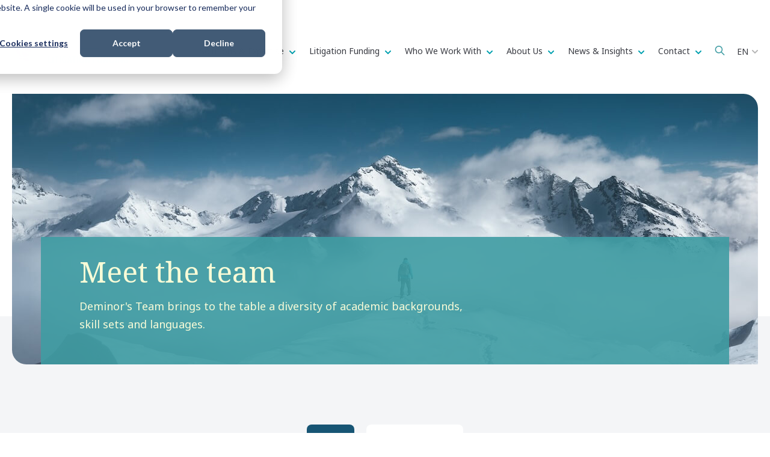

--- FILE ---
content_type: text/html; charset=UTF-8
request_url: https://www.deminor.com/en/team
body_size: 24818
content:
<!doctype html><html lang="en"><head>
    <meta charset="utf-8">

    <link rel="shortcut icon" href="https://www.deminor.com/hubfs/favicon-1.ico">
    
    
      <title>Our Team </title>
      <meta name="description" content="Deminor team brings to the table a diversity of academic backgrounds, skill sets, and languages.">
    
    
    
    
    
    
    
    
    
     
      
     
    
    
    <meta name="viewport" content="width=device-width, initial-scale=1">

    
    <meta property="og:description" content="Deminor team brings to the table a diversity of academic backgrounds, skill sets, and languages.">
    <meta property="og:title" content="Our Team">
    <meta name="twitter:description" content="Deminor team brings to the table a diversity of academic backgrounds, skill sets, and languages.">
    <meta name="twitter:title" content="Our Team">

    

    

    <style>
a.cta_button{-moz-box-sizing:content-box !important;-webkit-box-sizing:content-box !important;box-sizing:content-box !important;vertical-align:middle}.hs-breadcrumb-menu{list-style-type:none;margin:0px 0px 0px 0px;padding:0px 0px 0px 0px}.hs-breadcrumb-menu-item{float:left;padding:10px 0px 10px 10px}.hs-breadcrumb-menu-divider:before{content:'›';padding-left:10px}.hs-featured-image-link{border:0}.hs-featured-image{float:right;margin:0 0 20px 20px;max-width:50%}@media (max-width: 568px){.hs-featured-image{float:none;margin:0;width:100%;max-width:100%}}.hs-screen-reader-text{clip:rect(1px, 1px, 1px, 1px);height:1px;overflow:hidden;position:absolute !important;width:1px}
</style>

<link rel="stylesheet" href="https://www.deminor.com/hubfs/hub_generated/template_assets/1/145885697671/1766419813940/template_main.min.css">
<link rel="stylesheet" href="https://www.deminor.com/hubfs/hub_generated/template_assets/1/143527803199/1766419808957/template_theme-overrides.min.css">
<link rel="stylesheet" href="https://www.deminor.com/hubfs/hub_generated/template_assets/1/143554050215/1766419810784/template_child.min.css">

<style>
:root {

  
  --hamburg: #58595B;
  

  
  --hong-kong: #33578E;
  

  
  --luxembourg: #164047;
  

  
  --brussels: #409DA4;
  

  
  --madrid: #FBEC99;
  

  
  --london: #1B3542;
  

  
  --milan: #175574;
  

  
  --stockholm: #338085;
  

  
  --new-york: #58595B;
  

  
  --articles-insights: #175574;
  

  
  --podcast: #164047;
  

  
  --news-media: #1B3542;
  

}
</style>

<link rel="stylesheet" href="https://www.deminor.com/hubfs/hub_generated/module_assets/1/169244162969/1742810933843/module_language-switcher-custom.min.css">
<link rel="stylesheet" href="https://www.deminor.com/hubfs/hub_generated/module_assets/1/152561031247/1742810902513/module_big-menu.min.css">
<link rel="stylesheet" href="https://7052064.fs1.hubspotusercontent-na1.net/hubfs/7052064/hub_generated/module_assets/1/-2712622/1769182040571/module_search_input.min.css">

<style>
  #hs_cos_wrapper_site_search .hs-search-field__bar>form { border-radius:px; }

#hs_cos_wrapper_site_search .hs-search-field__bar>form>label {}

#hs_cos_wrapper_site_search .hs-search-field__bar>form>.hs-search-field__input { border-radius:px; }

#hs_cos_wrapper_site_search .hs-search-field__button { border-radius:px; }

#hs_cos_wrapper_site_search .hs-search-field__button:hover,
#hs_cos_wrapper_site_search .hs-search-field__button:focus {}

#hs_cos_wrapper_site_search .hs-search-field__button:active {}

#hs_cos_wrapper_site_search .hs-search-field--open .hs-search-field__suggestions { border-radius:px; }

#hs_cos_wrapper_site_search .hs-search-field--open .hs-search-field__suggestions a {}

#hs_cos_wrapper_site_search .hs-search-field--open .hs-search-field__suggestions a:hover {}

</style>

<link rel="stylesheet" href="https://www.deminor.com/hubfs/hub_generated/module_assets/1/150537734151/1742810892534/module_hero-blog-listing.min.css">

<style id="cm_dnd_area-module-3">
#hs_cos_wrapper_dnd_area-module-3 .hero-wrapper {
  background-image:url(https://www.deminor.com/hubfs/website-2023/about-us.jpg);
  background-size:cover;
  background-position:center center;
}

#hs_cos_wrapper_dnd_area-module-3 .hero-wrapper .hero-content-wrapper { background-color:rgba(64,157,164,0.9); }

</style>

<link rel="stylesheet" href="https://www.deminor.com/hubfs/hub_generated/module_assets/1/154284762533/1742810914819/module_blog-listing-tag-menus-team.min.css">

<style id="cm_dnd_area-module-5">
#hs_cos_wrapper_dnd_area-module-5 .blog-post__tag-link {
  background-color:rgba(#null,1.0);
  padding-top:6px;
  padding-right:14px;
  padding-bottom:8px;
  padding-left:14px;
  border:1px none #DFE4EA;
  font-size:14px;
}

#hs_cos_wrapper_dnd_area-module-5 .blog-post__tag-link:hover,
#hs_cos_wrapper_dnd_area-module-5 .blog-post__tag-link.active { background-color:rgba(37,99,235,1.0); }

</style>

<link rel="stylesheet" href="https://www.deminor.com/hubfs/hub_generated/module_assets/1/150538205699/1742810893495/module_blog-pagination.min.css">
<link rel="stylesheet" href="https://www.deminor.com/hubfs/hub_generated/module_assets/1/147949845177/1759321767974/module_big-cta-global.min.css">
<link rel="stylesheet" href="https://www.deminor.com/hubfs/hub_generated/module_assets/1/146440429219/1742810885203/module_other-office-details.min.css">

<style id="widget_1700566567886">

</style>


<style id="module_1700567125528">

</style>


<style id="module_17005671274045">

</style>


<style id="module_17005674887377">

</style>


<style id="module_170056748873711">

</style>


<style id="module_170056748873715">

</style>


<style id="module_17005675787808">

</style>


<style id="module_170056757878012">

</style>


<style id="module_170056757878016">

</style>

<link rel="stylesheet" href="https://www.deminor.com/hubfs/hub_generated/module_assets/1/142275714049/1742810860279/module_social-follow.min.css">
<!-- Editor Styles -->
<style id="hs_editor_style" type="text/css">
#hs_cos_wrapper_module_1700558204796  { display: block !important; margin-bottom: 50px !important }
#hs_cos_wrapper_footer-module-7 li.hs-menu-item a:link  { font-size: 14px !important; font-weight: bold !important }
#hs_cos_wrapper_footer-module-7 .hs-menu-wrapper > ul  { font-size: 14px !important; font-weight: bold !important }
#hs_cos_wrapper_footer-module-7 li.hs-menu-item a  { font-size: 14px !important; font-weight: bold !important }
#hs_cos_wrapper_footer-module-7  p , #hs_cos_wrapper_footer-module-7  li , #hs_cos_wrapper_footer-module-7  span , #hs_cos_wrapper_footer-module-7  label , #hs_cos_wrapper_footer-module-7  h1 , #hs_cos_wrapper_footer-module-7  h2 , #hs_cos_wrapper_footer-module-7  h3 , #hs_cos_wrapper_footer-module-7  h4 , #hs_cos_wrapper_footer-module-7  h5 , #hs_cos_wrapper_footer-module-7  h6  { font-size: 14px !important; font-weight: bold !important }
#hs_cos_wrapper_module_1700646121339  { display: block !important; margin-top: 30px !important }
.dnd_area-row-2-force-full-width-section > .row-fluid {
  max-width: none !important;
}
.module_1752150601175-flexbox-positioning {
  display: -ms-flexbox !important;
  -ms-flex-direction: column !important;
  -ms-flex-align: center !important;
  -ms-flex-pack: start;
  display: flex !important;
  flex-direction: column !important;
  align-items: center !important;
  justify-content: flex-start;
}
.module_1752150601175-flexbox-positioning > div {
  max-width: 100%;
  flex-shrink: 0 !important;
}
.widget_1752150576297-flexbox-positioning {
  display: -ms-flexbox !important;
  -ms-flex-direction: column !important;
  -ms-flex-align: center !important;
  -ms-flex-pack: start;
  display: flex !important;
  flex-direction: column !important;
  align-items: center !important;
  justify-content: flex-start;
}
.widget_1752150576297-flexbox-positioning > div {
  max-width: 100%;
  flex-shrink: 0 !important;
}
/* HubSpot Non-stacked Media Query Styles */
@media (min-width:768px) {
  .footer-row-0-vertical-alignment > .row-fluid {
    display: -ms-flexbox !important;
    -ms-flex-direction: row;
    display: flex !important;
    flex-direction: row;
  }
  .cell_17005582063732-vertical-alignment {
    display: -ms-flexbox !important;
    -ms-flex-direction: column !important;
    -ms-flex-pack: center !important;
    display: flex !important;
    flex-direction: column !important;
    justify-content: center !important;
  }
  .cell_17005582063732-vertical-alignment > div {
    flex-shrink: 0 !important;
  }
  .footer-column-10-row-0-vertical-alignment > .row-fluid {
    display: -ms-flexbox !important;
    -ms-flex-direction: row;
    display: flex !important;
    flex-direction: row;
  }
  .cell_17521506490212-vertical-alignment {
    display: -ms-flexbox !important;
    -ms-flex-direction: column !important;
    -ms-flex-pack: center !important;
    display: flex !important;
    flex-direction: column !important;
    justify-content: center !important;
  }
  .cell_17521506490212-vertical-alignment > div {
    flex-shrink: 0 !important;
  }
  .cell_1752150649020-vertical-alignment {
    display: -ms-flexbox !important;
    -ms-flex-direction: column !important;
    -ms-flex-pack: center !important;
    display: flex !important;
    flex-direction: column !important;
    justify-content: center !important;
  }
  .cell_1752150649020-vertical-alignment > div {
    flex-shrink: 0 !important;
  }
  .cell_1752150649018-vertical-alignment {
    display: -ms-flexbox !important;
    -ms-flex-direction: column !important;
    -ms-flex-pack: center !important;
    display: flex !important;
    flex-direction: column !important;
    justify-content: center !important;
  }
  .cell_1752150649018-vertical-alignment > div {
    flex-shrink: 0 !important;
  }
  .bottom_footer-row-0-vertical-alignment > .row-fluid {
    display: -ms-flexbox !important;
    -ms-flex-direction: row;
    display: flex !important;
    flex-direction: row;
  }
  .bottom_footer-column-1-vertical-alignment {
    display: -ms-flexbox !important;
    -ms-flex-direction: column !important;
    -ms-flex-pack: end !important;
    display: flex !important;
    flex-direction: column !important;
    justify-content: flex-end !important;
  }
  .bottom_footer-column-1-vertical-alignment > div {
    flex-shrink: 0 !important;
  }
  .cell_1700646563333-vertical-alignment {
    display: -ms-flexbox !important;
    -ms-flex-direction: column !important;
    -ms-flex-pack: end !important;
    display: flex !important;
    flex-direction: column !important;
    justify-content: flex-end !important;
  }
  .cell_1700646563333-vertical-alignment > div {
    flex-shrink: 0 !important;
  }
}
/* HubSpot Styles (default) */
.dnd_area-row-0-margin {
  margin-bottom: -140px !important;
}
.dnd_area-row-0-padding {
  padding-top: 0px !important;
  padding-bottom: 60px !important;
}
.dnd_area-row-1-padding {
  padding-top: 180px !important;
}
.dnd_area-row-1-background-layers {
  background-image: linear-gradient(rgba(244, 245, 247, 1), rgba(244, 245, 247, 1)) !important;
  background-position: left top !important;
  background-size: auto !important;
  background-repeat: no-repeat !important;
}
.dnd_area-row-2-padding {
  padding-top: 0px !important;
  padding-bottom: 0px !important;
  padding-left: 0px !important;
  padding-right: 0px !important;
}
.dnd_area-column-4-row-2-padding {
  padding-top: 70px !important;
}
.footer-row-0-background-layers {
  background-image: linear-gradient(rgba(43, 74, 127, 1), rgba(43, 74, 127, 1)) !important;
  background-position: left top !important;
  background-size: auto !important;
  background-repeat: no-repeat !important;
}
.footer-row-1-padding {
  padding-bottom: 20px !important;
}
.footer-row-2-padding {
  padding-top: 0px !important;
  padding-bottom: 0px !important;
}
.cell_17005582063732-row-1-margin {
  margin-bottom: 50px !important;
}
.cell_17005582063732-row-2-margin {
  margin-bottom: 50px !important;
}
.footer-column-10-margin {
  margin-bottom: 10px !important;
}
.footer-column-10-row-0-padding {
  padding-top: 40px !important;
}
.footer-column-5-margin {
  margin-bottom: 10px !important;
}
.footer-column-2-margin {
  margin-bottom: 10px !important;
}
.footer-column-2-padding {
  padding-right: 40px !important;
}
.bottom_footer-row-0-padding {
  padding-top: 0px !important;
  padding-bottom: 20px !important;
}
.bottom_footer-column-1-row-0-margin {
  margin-top: 20px !important;
  margin-bottom: 12px !important;
}
.bottom_footer-column-3-margin {
  margin-bottom: 10px !important;
}
/* HubSpot Styles (mobile) */
@media (max-width: 767px) {
  .cell_1700567127404-padding {
    padding-top: 40px !important;
  }
  .cell_1700567125527-padding {
    padding-top: 40px !important;
  }
  .cell_17005674887373-padding {
    padding-top: 40px !important;
  }
  .cell_17005674887372-padding {
    padding-top: 40px !important;
  }
  .cell_17005675787804-padding {
    padding-top: 40px !important;
  }
  .cell_17005675787803-padding {
    padding-top: 40px !important;
  }
}
</style>
<style>
  @font-face {
    font-family: "Noto Sans";
    font-weight: 700;
    font-style: normal;
    font-display: swap;
    src: url("/_hcms/googlefonts/Noto_Sans/700.woff2") format("woff2"), url("/_hcms/googlefonts/Noto_Sans/700.woff") format("woff");
  }
  @font-face {
    font-family: "Noto Sans";
    font-weight: 300;
    font-style: normal;
    font-display: swap;
    src: url("/_hcms/googlefonts/Noto_Sans/300.woff2") format("woff2"), url("/_hcms/googlefonts/Noto_Sans/300.woff") format("woff");
  }
  @font-face {
    font-family: "Noto Sans";
    font-weight: 400;
    font-style: normal;
    font-display: swap;
    src: url("/_hcms/googlefonts/Noto_Sans/regular.woff2") format("woff2"), url("/_hcms/googlefonts/Noto_Sans/regular.woff") format("woff");
  }
  @font-face {
    font-family: "Noto Sans";
    font-weight: 700;
    font-style: normal;
    font-display: swap;
    src: url("/_hcms/googlefonts/Noto_Sans/700.woff2") format("woff2"), url("/_hcms/googlefonts/Noto_Sans/700.woff") format("woff");
  }
  @font-face {
    font-family: "Noto Serif";
    font-weight: 700;
    font-style: normal;
    font-display: swap;
    src: url("/_hcms/googlefonts/Noto_Serif/700.woff2") format("woff2"), url("/_hcms/googlefonts/Noto_Serif/700.woff") format("woff");
  }
  @font-face {
    font-family: "Noto Serif";
    font-weight: 300;
    font-style: normal;
    font-display: swap;
    src: url("/_hcms/googlefonts/Noto_Serif/300.woff2") format("woff2"), url("/_hcms/googlefonts/Noto_Serif/300.woff") format("woff");
  }
  @font-face {
    font-family: "Noto Serif";
    font-weight: 400;
    font-style: normal;
    font-display: swap;
    src: url("/_hcms/googlefonts/Noto_Serif/regular.woff2") format("woff2"), url("/_hcms/googlefonts/Noto_Serif/regular.woff") format("woff");
  }
  @font-face {
    font-family: "Noto Serif";
    font-weight: 700;
    font-style: normal;
    font-display: swap;
    src: url("/_hcms/googlefonts/Noto_Serif/700.woff2") format("woff2"), url("/_hcms/googlefonts/Noto_Serif/700.woff") format("woff");
  }
</style>

    
  <script data-search_input-config="config_site_search" type="application/json">
  {
    "autosuggest_results_message": "Results for \u201C[[search_term]]\u201D",
    "autosuggest_no_results_message": "There are no autosuggest results for \u201C[[search_term]]\u201D",
    "sr_empty_search_field_message": "There are no suggestions because the search field is empty.",
    "sr_autosuggest_results_message": "There are currently [[number_of_results]] auto-suggested results for [[search_term]]. Navigate to the results list by pressing the down arrow key, or press return to search for all results.",
    "sr_search_field_aria_label": "This is a search field with an auto-suggest feature attached.",
    "sr_search_button_aria_label": "Search"
  }
  </script>

  <script id="hs-search-input__valid-content-types" type="application/json">
    [
      
        "SITE_PAGE",
      
        "LANDING_PAGE",
      
        "BLOG_POST",
      
        "LISTING_PAGE",
      
        "KNOWLEDGE_ARTICLE",
      
        "HS_CASE_STUDY"
      
    ]
  </script>



    
<!--  Added by GoogleTagManager integration -->
<script>
var _hsp = window._hsp = window._hsp || [];
window.dataLayer = window.dataLayer || [];
function gtag(){dataLayer.push(arguments);}

var useGoogleConsentModeV2 = true;
var waitForUpdateMillis = 1000;



var hsLoadGtm = function loadGtm() {
    if(window._hsGtmLoadOnce) {
      return;
    }

    if (useGoogleConsentModeV2) {

      gtag('set','developer_id.dZTQ1Zm',true);

      gtag('consent', 'default', {
      'ad_storage': 'denied',
      'analytics_storage': 'denied',
      'ad_user_data': 'denied',
      'ad_personalization': 'denied',
      'wait_for_update': waitForUpdateMillis
      });

      _hsp.push(['useGoogleConsentModeV2'])
    }

    (function(w,d,s,l,i){w[l]=w[l]||[];w[l].push({'gtm.start':
    new Date().getTime(),event:'gtm.js'});var f=d.getElementsByTagName(s)[0],
    j=d.createElement(s),dl=l!='dataLayer'?'&l='+l:'';j.async=true;j.src=
    'https://www.googletagmanager.com/gtm.js?id='+i+dl;f.parentNode.insertBefore(j,f);
    })(window,document,'script','dataLayer','GTM-K4MJ6TD');

    window._hsGtmLoadOnce = true;
};

_hsp.push(['addPrivacyConsentListener', function(consent){
  if(consent.allowed || (consent.categories && consent.categories.analytics)){
    hsLoadGtm();
  }
}]);

</script>

<!-- /Added by GoogleTagManager integration -->



<meta name="google-site-verification" content="15oMj5Y-DnRYvL5DqvE8U4OkGqATqk0fpT7-_8EBoWw">
<meta name="google-site-verification" content="JW9ERo3xyoWBB7tRCTorSVtZAYYXGTTrc1Ma913WBMM">
<meta name="google-site-verification" content="uiaOMwJ5X7Eq5JfugctMb0yIcD-4BvbOKJsxFw7d7X8">
<meta name="google-site-verification" content="gp6L50M2CnDt7Hcj2Rps7GBNWB-87G_Jj_KYJf3bkjo">

<meta name="facebook-domain-verification" content="34ca46qlytskfyocbo46n2w9e5973f">

<meta property="og:url" content="https://www.deminor.com/en/team">
<meta property="og:type" content="blog">
<meta name="twitter:card" content="summary">
<link rel="alternate" type="application/rss+xml" href="https://www.deminor.com/en/team/rss.xml">
<meta name="twitter:domain" content="www.deminor.com">

<meta http-equiv="content-language" content="en">






    
    


    
        
    
    
    
     
      <meta name="generator" content="HubSpot"></head><body class=" body-header__scroll ">
<!--  Added by GoogleTagManager integration -->
<noscript><iframe src="https://www.googletagmanager.com/ns.html?id=GTM-K4MJ6TD" height="0" width="0" style="display:none;visibility:hidden"></iframe></noscript>

<!-- /Added by GoogleTagManager integration -->
<div id="hs_cos_wrapper_tag_color_coding" class="hs_cos_wrapper hs_cos_wrapper_widget hs_cos_wrapper_type_module" style="" data-hs-cos-general-type="widget" data-hs-cos-type="module"></div>
  
  
    <div class="body-wrapper   hs-content-id-168928764992 hs-blog-listing hs-blog-id-12845758932">
      
        <div data-global-resource-path="popular_pro-for-deminor/templates/partials/header.html"><header id="header" class="header">

  

  <a href="#main-content" class="header__skip">Skip to content</a>

  

  <div class="container-fluid">
<div class="row-fluid-wrapper">
<div class="row-fluid">
<div class="span12 widget-span widget-type-cell " style="" data-widget-type="cell" data-x="0" data-w="12">

</div><!--end widget-span -->
</div>
</div>
</div>

  
  <div class="header-middle">
    <div class="header__container content-wrapper">

      

      <div class="header__logo header__logo--main">
        <div id="hs_cos_wrapper_site_logo" class="hs_cos_wrapper hs_cos_wrapper_widget hs_cos_wrapper_type_module widget-type-logo" style="" data-hs-cos-general-type="widget" data-hs-cos-type="module">
  






















  
  <span id="hs_cos_wrapper_site_logo_hs_logo_widget" class="hs_cos_wrapper hs_cos_wrapper_widget hs_cos_wrapper_type_logo" style="" data-hs-cos-general-type="widget" data-hs-cos-type="logo"><a href="https://www.deminor.com/" id="hs-link-site_logo_hs_logo_widget" style="border-width:0px;border:0px;"><img src="https://www.deminor.com/hs-fs/hubfs/deminor-litigation-funding.png?width=272&amp;height=68&amp;name=deminor-litigation-funding.png" class="hs-image-widget " height="68" style="height: auto;width:272px;border-width:0px;border:0px;" width="272" alt="deminor-litigation-funding" title="deminor-litigation-funding" srcset="https://www.deminor.com/hs-fs/hubfs/deminor-litigation-funding.png?width=136&amp;height=34&amp;name=deminor-litigation-funding.png 136w, https://www.deminor.com/hs-fs/hubfs/deminor-litigation-funding.png?width=272&amp;height=68&amp;name=deminor-litigation-funding.png 272w, https://www.deminor.com/hs-fs/hubfs/deminor-litigation-funding.png?width=408&amp;height=102&amp;name=deminor-litigation-funding.png 408w, https://www.deminor.com/hs-fs/hubfs/deminor-litigation-funding.png?width=544&amp;height=136&amp;name=deminor-litigation-funding.png 544w, https://www.deminor.com/hs-fs/hubfs/deminor-litigation-funding.png?width=680&amp;height=170&amp;name=deminor-litigation-funding.png 680w, https://www.deminor.com/hs-fs/hubfs/deminor-litigation-funding.png?width=816&amp;height=204&amp;name=deminor-litigation-funding.png 816w" sizes="(max-width: 272px) 100vw, 272px"></a></span>
</div>
      </div>

      

      <div class="header__column">

        <div class="header__mobile_buttons">
          <div class="header__navigation--toggle header-mobile--element">
            <span></span>
            <span></span>
            <span></span>
            <span></span>
          </div>
        </div>

        
        
        <div class="header__row-1 top-navigation">
          
          
          <div class="header__language-switcher header-mobile-element">
            <div class="header__language-switcher--label">
              
              
              <div id="hs_cos_wrapper_language-switcher" class="hs_cos_wrapper hs_cos_wrapper_widget hs_cos_wrapper_type_module" style="" data-hs-cos-general-type="widget" data-hs-cos-type="module"><div id="hs_cos_wrapper_language-switcher" class="hs_cos_wrapper hs_cos_wrapper_widget hs_cos_wrapper_type_module widget-type-language_switcher" style="" data-hs-cos-general-type="widget" data-hs-cos-type="module">
  <span id="hs_cos_wrapper_language-switcher_" class="hs_cos_wrapper hs_cos_wrapper_widget hs_cos_wrapper_type_language_switcher" style="" data-hs-cos-general-type="widget" data-hs-cos-type="language_switcher">
    <div class="lang_switcher_class">
      <div class="globe_class" onclick>
        <ul class="lang_list_class">
          
          
            
              
            
          
            
          
            
          
            
          
            
          
            
          
          <li>
            <a class="lang_switcher_link" data-language="en" lang="en" href="https://www.deminor.com/en/team">English</a>
          </li>
          
          
            
            
            
            

            
          
          
            
            
            
            

            
              
                
              
              <li>
                <a class="lang_switcher_link" data-language="de" lang="de" href="/de">Deutsch</a>
              </li>
             
          
          
            
            
            
            

            
              
                
              
              <li>
                <a class="lang_switcher_link" data-language="fr" lang="fr" href="/fr">Français</a>
              </li>
             
          
          
            
            
            
            

            
              
                
              
              <li>
                <a class="lang_switcher_link" data-language="es" lang="es" href="/es">Español</a>
              </li>
             
          
          
            
            
            
            

            
              
                
              
              <li>
                <a class="lang_switcher_link" data-language="it" lang="it" href="/it">Italiano</a>
              </li>
             
          
          
            
            
            
            

            
              
                
              
              <li>
                <a class="lang_switcher_link" data-language="nl" lang="nl" href="/nl">Nederlands</a>
              </li>
             
          
        </ul>
      </div>
    </div>
  </span>
</div></div>
              
              <div class="header__language-switcher--label-current"> English</div>
              <div class="header--toggle header__language-switcher--toggle header__element-mobile">
                <svg width="25" height="25" aria-hidden="true" focusable="false" data-prefix="fas" data-icon="globe" role="img" xmlns="http://www.w3.org/2000/svg" viewbox="0 0 496 512" class="svg-inline--fa fa-globe fa-w-16 fa-2x"><path fill="currentColor" d="M336.5 160C322 70.7 287.8 8 248 8s-74 62.7-88.5 152h177zM152 256c0 22.2 1.2 43.5 3.3 64h185.3c2.1-20.5 3.3-41.8 3.3-64s-1.2-43.5-3.3-64H155.3c-2.1 20.5-3.3 41.8-3.3 64zm324.7-96c-28.6-67.9-86.5-120.4-158-141.6 24.4 33.8 41.2 84.7 50 141.6h108zM177.2 18.4C105.8 39.6 47.8 92.1 19.3 160h108c8.7-56.9 25.5-107.8 49.9-141.6zM487.4 192H372.7c2.1 21 3.3 42.5 3.3 64s-1.2 43-3.3 64h114.6c5.5-20.5 8.6-41.8 8.6-64s-3.1-43.5-8.5-64zM120 256c0-21.5 1.2-43 3.3-64H8.6C3.2 212.5 0 233.8 0 256s3.2 43.5 8.6 64h114.6c-2-21-3.2-42.5-3.2-64zm39.5 96c14.5 89.3 48.7 152 88.5 152s74-62.7 88.5-152h-177zm159.3 141.6c71.4-21.2 129.4-73.7 158-141.6h-108c-8.8 56.9-25.6 107.8-50 141.6zM19.3 352c28.6 67.9 86.5 120.4 158 141.6-24.4-33.8-41.2-84.7-50-141.6h-108z" class=""></path></svg>
              </div>
            </div>
          </div>
          
        </div>
        

        

        <div class="header__row-2 header__navigation header__navigation__mobile_group">

          <div class="header__navigation header--element">
            
              
            <div id="hs_cos_wrapper_big-menu" class="hs_cos_wrapper hs_cos_wrapper_widget hs_cos_wrapper_type_module" style="" data-hs-cos-general-type="widget" data-hs-cos-type="module">

<style>
  #hs_cos_wrapper_big-menu .menu .menu__submenu {}

@media (min-width:767px) {
  #hs_cos_wrapper_big-menu .menu__submenu--level-2>.menu__item:first-child:before {}
}

#hs_cos_wrapper_big-menu .menu__submenu .menu__link,
#hs_cos_wrapper_big-menu .menu__submenu .menu__link:hover,
#hs_cos_wrapper_big-menu .menu__submenu .menu__link:focus {}

#hs_cos_wrapper_big-menu .menu__submenu .menu__child-toggle-icon,
#hs_cos_wrapper_big-menu .menu__submenu .menu__child-toggle-icon:hover,
#hs_cos_wrapper_big-menu .menu__submenu .menu__child-toggle-icon:focus {}

</style>
<nav class="menu big-menu" aria-label="Main menu">
  <ul class="menu__wrapper no-list">
    
    <li class="menu__item menu__item--depth-1 menu__item--has-submenu hs-skip-lang-url-rewrite">
      
      

      
      <a class="menu__link menu__link--toggle " href="https://www.deminor.com/en/solutions-expertise/" aria-haspopup="true" aria-expanded="false">
        Solutions &amp; Expertise
      </a>
      

      
      <button class="menu__child-toggle no-button" aria-expanded="false">
        <span class="show-for-sr">Show submenu for </span>
        <span class="menu__child-toggle-icon">
            <svg width="10" height="6" viewbox="0 0 10 6" fill="none" xmlns="http://www.w3.org/2000/svg">
            <path fill-rule="evenodd" clip-rule="evenodd" d="M0.292893 0.292893C0.683416 -0.097631 1.31658 -0.097631 1.7071 0.292893L4.99999 3.58579L8.29288 0.292893C8.6834 -0.0976311 9.31657 -0.0976311 9.70709 0.292893C10.0976 0.683417 10.0976 1.31658 9.70709 1.70711L5.7071 5.70711C5.31657 6.09763 4.68341 6.09763 4.29289 5.70711L0.292893 1.70711C-0.0976309 1.31658 -0.0976309 0.683418 0.292893 0.292893Z" fill="#00A0AF" />
            </svg>
        </span>
      </button>
      <div class="menu__submenu menu__submenu--level-2 no-list col-3">
        
        <div class="menu__item menu__item--depth-2 hs-skip-lang-url-rewrite menu__item--has-submenu">
          
          
          
          
          
          <div class="menu__link-and-level3">
          
          
          <ul class="menu__submenu menu__submenu--level-3 no-list">
            
              
              
              <li class="menu__item menu__item--depth-1  hs-skip-lang-url-rewrite">
                <a class="menu__link  " href="https://www.deminor.com/en/litigation-funding/">
                  Litigation Funding
                </a>
              </li>
            
              
              
              <li class="menu__item menu__item--depth-1  hs-skip-lang-url-rewrite">
                <a class="menu__link  " href="https://www.deminor.com/en/collective-actions/">
                  Collective Actions
                </a>
              </li>
            
              
              
              <li class="menu__item menu__item--depth-1  hs-skip-lang-url-rewrite">
                <a class="menu__link  " href="https://www.deminor.com/en/claims-management/">
                  Claims Management
                </a>
              </li>
            
              
              
              <li class="menu__item menu__item--depth-1  hs-skip-lang-url-rewrite">
                <a class="menu__link  " href="https://www.deminor.com/en/enforcement/">
                  Enforcement
                </a>
              </li>
            
              
              
              <li class="menu__item menu__item--depth-1  hs-skip-lang-url-rewrite">
                <a class="menu__link  " href="https://www.deminor.com/en/antitrust-actions/">
                  Antitrust Actions
                </a>
              </li>
            
          </ul>
          
          </div>
        </div>
        
        <div class="menu__item menu__item--depth-2 hs-skip-lang-url-rewrite menu__item--has-submenu">
          
          
          
          
          
          <div class="menu__link-and-level3">
          
          
          <ul class="menu__submenu menu__submenu--level-3 no-list">
            
              
              
              <li class="menu__item menu__item--depth-1  hs-skip-lang-url-rewrite">
                <a class="menu__link  " href="https://www.deminor.com/en/arbitration/">
                  Arbitration
                </a>
              </li>
            
              
              
              <li class="menu__item menu__item--depth-1  hs-skip-lang-url-rewrite">
                <a class="menu__link  " href="https://www.deminor.com/en/collective-consumer-claims/">
                  Collective Consumer Claims
                </a>
              </li>
            
              
              
              <li class="menu__item menu__item--depth-1  hs-skip-lang-url-rewrite">
                <a class="menu__link  " href="https://www.deminor.com/en/commercial-claims/">
                  Commercial Claims
                </a>
              </li>
            
              
              
              <li class="menu__item menu__item--depth-1  hs-skip-lang-url-rewrite">
                <a class="menu__link  " href="https://www.deminor.com/en/ip-disputes/">
                  Intellectual Property
                </a>
              </li>
            
              
              
              <li class="menu__item menu__item--depth-1  hs-skip-lang-url-rewrite">
                <a class="menu__link  " href="https://www.deminor.com/en/investment-asset-recovery/">
                  Investment &amp; Asset Recovery
                </a>
              </li>
            
          </ul>
          
          </div>
        </div>
        
        <div class="menu__item menu__item--depth-2 hs-skip-lang-url-rewrite menu__item--has-submenu">
          
          
          
          
          
          <div class="menu__link-and-level3">
          
          <a class="menu__link menu__title" href="https://www.deminor.com/en/case">
            
            
            
            <div class="menu__item--depth-2-texts">
              <div class="menu-2-title">OUR CASES</div>
              
            </div>

          </a>
          
          
          <ul class="menu__submenu menu__submenu--level-3 no-list">
            
              
              
              <li class="menu__item menu__item--depth-1  hs-skip-lang-url-rewrite">
                <a class="menu__link  " href="https://www.deminor.com/en/case/tag/_open-for-registration">
                  Open for registration
                </a>
              </li>
            
              
              
              <li class="menu__item menu__item--depth-1  hs-skip-lang-url-rewrite">
                <a class="menu__link  " href="https://www.deminor.com/en/case/tag/_pending">
                  Pending
                </a>
              </li>
            
              
              
              <li class="menu__item menu__item--depth-1  hs-skip-lang-url-rewrite">
                <a class="menu__link  " href="https://www.deminor.com/en/case/tag/_settled">
                  Settled
                </a>
              </li>
            
          </ul>
          
          </div>
        </div>
        

        
      </div>
      
    </li>
    
    <li class="menu__item menu__item--depth-1 menu__item--has-submenu hs-skip-lang-url-rewrite">
      
      

      
      <a class="menu__link menu__link--toggle " href="https://www.deminor.com/en/litigation-funding/" aria-haspopup="true" aria-expanded="false">
        Litigation Funding
      </a>
      

      
      <button class="menu__child-toggle no-button" aria-expanded="false">
        <span class="show-for-sr">Show submenu for </span>
        <span class="menu__child-toggle-icon">
            <svg width="10" height="6" viewbox="0 0 10 6" fill="none" xmlns="http://www.w3.org/2000/svg">
            <path fill-rule="evenodd" clip-rule="evenodd" d="M0.292893 0.292893C0.683416 -0.097631 1.31658 -0.097631 1.7071 0.292893L4.99999 3.58579L8.29288 0.292893C8.6834 -0.0976311 9.31657 -0.0976311 9.70709 0.292893C10.0976 0.683417 10.0976 1.31658 9.70709 1.70711L5.7071 5.70711C5.31657 6.09763 4.68341 6.09763 4.29289 5.70711L0.292893 1.70711C-0.0976309 1.31658 -0.0976309 0.683418 0.292893 0.292893Z" fill="#00A0AF" />
            </svg>
        </span>
      </button>
      <div class="menu__submenu menu__submenu--level-2 no-list col-1">
        
        <div class="menu__item menu__item--depth-2 hs-skip-lang-url-rewrite menu__item--has-submenu">
          
          
          
          
          
          <div class="menu__link-and-level3">
          
          
          <ul class="menu__submenu menu__submenu--level-3 no-list">
            
              
              
              <li class="menu__item menu__item--depth-1  hs-skip-lang-url-rewrite">
                <a class="menu__link  " href="https://www.deminor.com/en/litigation-funding/what-is-litigation-funding/">
                  What is Litigation Funding
                </a>
              </li>
            
              
              
              <li class="menu__item menu__item--depth-1  hs-skip-lang-url-rewrite">
                <a class="menu__link  " href="https://www.deminor.com/en/litigation-funding/no-cure-no-pay/">
                  No Cure no Pay
                </a>
              </li>
            
              
              
              <li class="menu__item menu__item--depth-1  hs-skip-lang-url-rewrite">
                <a class="menu__link  " href="https://www.deminor.com/en/litigation-funding/how-litigation-funding-works/">
                  How it Works
                </a>
              </li>
            
              
              
              <li class="menu__item menu__item--depth-1  hs-skip-lang-url-rewrite">
                <a class="menu__link  " href="https://www.deminor.com/en/case-studies">
                  Case Studies
                </a>
              </li>
            
              
              
              <li class="menu__item menu__item--depth-1  hs-skip-lang-url-rewrite">
                <a class="menu__link default " href="https://www.deminor.com/en/litigation-funding/publications/">
                  Publications
                </a>
              </li>
            
              
              
              <li class="menu__item menu__item--depth-1  hs-skip-lang-url-rewrite">
                <a class="menu__link  " href="https://www.deminor.com/en/litigation-funding/faqs/">
                  FAQs
                </a>
              </li>
            
          </ul>
          
          </div>
        </div>
        

        
      </div>
      
    </li>
    
    <li class="menu__item menu__item--depth-1 menu__item--has-submenu hs-skip-lang-url-rewrite">
      
      

      
      <a class="menu__link menu__link--toggle " href="https://www.deminor.com/en/who-we-help/" aria-haspopup="true" aria-expanded="false">
        Who We Work With
      </a>
      

      
      <button class="menu__child-toggle no-button" aria-expanded="false">
        <span class="show-for-sr">Show submenu for </span>
        <span class="menu__child-toggle-icon">
            <svg width="10" height="6" viewbox="0 0 10 6" fill="none" xmlns="http://www.w3.org/2000/svg">
            <path fill-rule="evenodd" clip-rule="evenodd" d="M0.292893 0.292893C0.683416 -0.097631 1.31658 -0.097631 1.7071 0.292893L4.99999 3.58579L8.29288 0.292893C8.6834 -0.0976311 9.31657 -0.0976311 9.70709 0.292893C10.0976 0.683417 10.0976 1.31658 9.70709 1.70711L5.7071 5.70711C5.31657 6.09763 4.68341 6.09763 4.29289 5.70711L0.292893 1.70711C-0.0976309 1.31658 -0.0976309 0.683418 0.292893 0.292893Z" fill="#00A0AF" />
            </svg>
        </span>
      </button>
      <div class="menu__submenu menu__submenu--level-2 no-list col-1">
        
        <div class="menu__item menu__item--depth-2 hs-skip-lang-url-rewrite menu__item--has-submenu">
          
          
          
          
          
          <div class="menu__link-and-level3">
          
          
          <ul class="menu__submenu menu__submenu--level-3 no-list">
            
              
              
              <li class="menu__item menu__item--depth-1  hs-skip-lang-url-rewrite">
                <a class="menu__link  " href="https://www.deminor.com/en/who-we-help/law-firms/">
                  Law Firms
                </a>
              </li>
            
              
              
              <li class="menu__item menu__item--depth-1  hs-skip-lang-url-rewrite">
                <a class="menu__link  " href="https://www.deminor.com/en/who-we-help/companies/">
                  Corporates
                </a>
              </li>
            
              
              
              <li class="menu__item menu__item--depth-1  hs-skip-lang-url-rewrite">
                <a class="menu__link  " href="https://www.deminor.com/en/who-we-help/investors-and-private-equity-companies/">
                  Investors
                </a>
              </li>
            
              
              
              <li class="menu__item menu__item--depth-1  hs-skip-lang-url-rewrite">
                <a class="menu__link  " href="https://www.deminor.com/en/who-we-help/ngos-and-charities/">
                  NGO's &amp; Charities
                </a>
              </li>
            
              
              
              <li class="menu__item menu__item--depth-1  hs-skip-lang-url-rewrite">
                <a class="menu__link  " href="https://www.deminor.com/en/who-we-help/consumer-claims/">
                  Consumers
                </a>
              </li>
            
          </ul>
          
          </div>
        </div>
        

        
      </div>
      
    </li>
    
    <li class="menu__item menu__item--depth-1 menu__item--has-submenu hs-skip-lang-url-rewrite">
      
      

      
      <a class="menu__link menu__link--toggle " href="https://www.deminor.com/en/about/deminor-dna/" aria-haspopup="true" aria-expanded="false">
        About Us
      </a>
      

      
      <button class="menu__child-toggle no-button" aria-expanded="false">
        <span class="show-for-sr">Show submenu for </span>
        <span class="menu__child-toggle-icon">
            <svg width="10" height="6" viewbox="0 0 10 6" fill="none" xmlns="http://www.w3.org/2000/svg">
            <path fill-rule="evenodd" clip-rule="evenodd" d="M0.292893 0.292893C0.683416 -0.097631 1.31658 -0.097631 1.7071 0.292893L4.99999 3.58579L8.29288 0.292893C8.6834 -0.0976311 9.31657 -0.0976311 9.70709 0.292893C10.0976 0.683417 10.0976 1.31658 9.70709 1.70711L5.7071 5.70711C5.31657 6.09763 4.68341 6.09763 4.29289 5.70711L0.292893 1.70711C-0.0976309 1.31658 -0.0976309 0.683418 0.292893 0.292893Z" fill="#00A0AF" />
            </svg>
        </span>
      </button>
      <div class="menu__submenu menu__submenu--level-2 no-list col-1">
        
        <div class="menu__item menu__item--depth-2 hs-skip-lang-url-rewrite menu__item--has-submenu">
          
          
          
          
          
          <div class="menu__link-and-level3">
          
          
          <ul class="menu__submenu menu__submenu--level-3 no-list">
            
              
              
              <li class="menu__item menu__item--depth-1  hs-skip-lang-url-rewrite">
                <a class="menu__link  " href="https://www.deminor.com/en/team">
                  Our Team
                </a>
              </li>
            
              
              
              <li class="menu__item menu__item--depth-1  hs-skip-lang-url-rewrite">
                <a class="menu__link  " href="https://www.deminor.com/en/about/track-record/">
                  Track Record
                </a>
              </li>
            
              
              
              <li class="menu__item menu__item--depth-1  hs-skip-lang-url-rewrite">
                <a class="menu__link  " href="https://www.deminor.com/en/about/governance-and-board-of-directors/">
                  Board of Directors
                </a>
              </li>
            
              
              
              <li class="menu__item menu__item--depth-1  hs-skip-lang-url-rewrite">
                <a class="menu__link  " href="https://www.deminor.com/en/about/deminor-dna/">
                  The Deminor DNA
                </a>
              </li>
            
              
              
              <li class="menu__item menu__item--depth-1  hs-skip-lang-url-rewrite">
                <a class="menu__link  " href="https://www.deminor.com/en/certified-b-corporation">
                  Certified B Corporation
                </a>
              </li>
            
              
              
              <li class="menu__item menu__item--depth-1  hs-skip-lang-url-rewrite">
                <a class="menu__link default " href="https://www.deminor.com/awards-accreditations/">
                  Awards &amp; Accreditations
                </a>
              </li>
            
              
              
              <li class="menu__item menu__item--depth-1  hs-skip-lang-url-rewrite">
                <a class="menu__link  " href="https://www.deminor.com/en/about/careers/">
                  Careers
                </a>
              </li>
            
          </ul>
          
          </div>
        </div>
        

        
      </div>
      
    </li>
    
    <li class="menu__item menu__item--depth-1 menu__item--has-submenu hs-skip-lang-url-rewrite">
      
      

      
      <a class="menu__link menu__link--toggle " href="https://www.deminor.com/en/news-insights" aria-haspopup="true" aria-expanded="false">
        News &amp; Insights
      </a>
      

      
      <button class="menu__child-toggle no-button" aria-expanded="false">
        <span class="show-for-sr">Show submenu for </span>
        <span class="menu__child-toggle-icon">
            <svg width="10" height="6" viewbox="0 0 10 6" fill="none" xmlns="http://www.w3.org/2000/svg">
            <path fill-rule="evenodd" clip-rule="evenodd" d="M0.292893 0.292893C0.683416 -0.097631 1.31658 -0.097631 1.7071 0.292893L4.99999 3.58579L8.29288 0.292893C8.6834 -0.0976311 9.31657 -0.0976311 9.70709 0.292893C10.0976 0.683417 10.0976 1.31658 9.70709 1.70711L5.7071 5.70711C5.31657 6.09763 4.68341 6.09763 4.29289 5.70711L0.292893 1.70711C-0.0976309 1.31658 -0.0976309 0.683418 0.292893 0.292893Z" fill="#00A0AF" />
            </svg>
        </span>
      </button>
      <div class="menu__submenu menu__submenu--level-2 no-list col-1">
        
        <div class="menu__item menu__item--depth-2 hs-skip-lang-url-rewrite menu__item--has-submenu">
          
          
          
          
          
          <div class="menu__link-and-level3">
          
          
          <ul class="menu__submenu menu__submenu--level-3 no-list">
            
              
              
              <li class="menu__item menu__item--depth-1  hs-skip-lang-url-rewrite">
                <a class="menu__link  " href="https://www.deminor.com/en/news-insights/tag/blog">
                  Articles &amp; insights
                </a>
              </li>
            
              
              
              <li class="menu__item menu__item--depth-1  hs-skip-lang-url-rewrite">
                <a class="menu__link  " href="https://www.deminor.com/en/news-insights/tag/news-media">
                  News &amp; media 
                </a>
              </li>
            
              
              
              <li class="menu__item menu__item--depth-1  hs-skip-lang-url-rewrite">
                <a class="menu__link  " href="https://www.deminor.com/en/news-insights/tag/podcast">
                  Podcasts
                </a>
              </li>
            
          </ul>
          
          </div>
        </div>
        

        
      </div>
      
    </li>
    
    <li class="menu__item menu__item--depth-1 menu__item--has-submenu hs-skip-lang-url-rewrite">
      
      

      
      <a class="menu__link menu__link--toggle " href="https://www.deminor.com/en/contact/" aria-haspopup="true" aria-expanded="false">
        Contact
      </a>
      

      
      <button class="menu__child-toggle no-button" aria-expanded="false">
        <span class="show-for-sr">Show submenu for </span>
        <span class="menu__child-toggle-icon">
            <svg width="10" height="6" viewbox="0 0 10 6" fill="none" xmlns="http://www.w3.org/2000/svg">
            <path fill-rule="evenodd" clip-rule="evenodd" d="M0.292893 0.292893C0.683416 -0.097631 1.31658 -0.097631 1.7071 0.292893L4.99999 3.58579L8.29288 0.292893C8.6834 -0.0976311 9.31657 -0.0976311 9.70709 0.292893C10.0976 0.683417 10.0976 1.31658 9.70709 1.70711L5.7071 5.70711C5.31657 6.09763 4.68341 6.09763 4.29289 5.70711L0.292893 1.70711C-0.0976309 1.31658 -0.0976309 0.683418 0.292893 0.292893Z" fill="#00A0AF" />
            </svg>
        </span>
      </button>
      <div class="menu__submenu menu__submenu--level-2 no-list col-1">
        
        <div class="menu__item menu__item--depth-2 hs-skip-lang-url-rewrite menu__item--has-submenu">
          
          
          
          
          
          <div class="menu__link-and-level3">
          
          
          <ul class="menu__submenu menu__submenu--level-3 no-list">
            
              
              
              <li class="menu__item menu__item--depth-1  hs-skip-lang-url-rewrite">
                <a class="menu__link teal border" href="https://www.deminor.com/en/contact/">
                  Contact us
                </a>
              </li>
            
              
              
              <li class="menu__item menu__item--depth-1  hs-skip-lang-url-rewrite">
                <a class="menu__link default " href="https://www.deminor.com/en/location/brussels/">
                  Brussels
                </a>
              </li>
            
              
              
              <li class="menu__item menu__item--depth-1  hs-skip-lang-url-rewrite">
                <a class="menu__link default " href="https://www.deminor.com/en/location/hamburg/">
                  Hamburg
                </a>
              </li>
            
              
              
              <li class="menu__item menu__item--depth-1  hs-skip-lang-url-rewrite">
                <a class="menu__link default " href="https://www.deminor.com/en/location/hong-kong/">
                  Hong Kong
                </a>
              </li>
            
              
              
              <li class="menu__item menu__item--depth-1  hs-skip-lang-url-rewrite">
                <a class="menu__link default " href="https://www.deminor.com/en/location/london/">
                  London
                </a>
              </li>
            
              
              
              <li class="menu__item menu__item--depth-1  hs-skip-lang-url-rewrite">
                <a class="menu__link default " href="https://www.deminor.com/en/location/luxembourg/">
                  Luxembourg
                </a>
              </li>
            
              
              
              <li class="menu__item menu__item--depth-1  hs-skip-lang-url-rewrite">
                <a class="menu__link  " href="https://www.deminor.com/en/location/madrid/">
                  Madrid
                </a>
              </li>
            
              
              
              <li class="menu__item menu__item--depth-1  hs-skip-lang-url-rewrite">
                <a class="menu__link default " href="https://www.deminor.com/en/location/milan/">
                  Milan
                </a>
              </li>
            
              
              
              <li class="menu__item menu__item--depth-1  hs-skip-lang-url-rewrite">
                <a class="menu__link  " href="https://www.deminor.com/en/location/newyork/">
                  New York
                </a>
              </li>
            
              
              
              <li class="menu__item menu__item--depth-1  hs-skip-lang-url-rewrite">
                <a class="menu__link default " href="https://www.deminor.com/en/location/stockholm/">
                  Stockholm
                </a>
              </li>
            
          </ul>
          
          </div>
        </div>
        

        
      </div>
      
    </li>
    
  </ul>
</nav></div>
            
          </div>
          
          <div class="header__search-parent">
            <span class="header__search--toggle">
              <svg width="17" height="16" viewbox="0 0 17 16" fill="none" xmlns="http://www.w3.org/2000/svg">
                <path d="M15.625 15.064L10.875 10.314M12.4583 6.35563C12.4583 9.41621 9.97724 11.8973 6.91667 11.8973C3.85609 11.8973 1.375 9.41621 1.375 6.35563C1.375 3.29505 3.85609 0.813965 6.91667 0.813965C9.97724 0.813965 12.4583 3.29505 12.4583 6.35563Z" stroke="#409DA4" stroke-width="1.58333" stroke-linecap="round" stroke-linejoin="round" />
              </svg>

              <svg width="20" height="20" aria-hidden="true" focusable="false" data-prefix="far" data-icon="times" role="img" xmlns="http://www.w3.org/2000/svg" viewbox="0 0 320 512" class="svg-inline--fa fa-times fa-w-10 fa-2x"><path fill="currentColor" d="M207.6 256l107.72-107.72c6.23-6.23 6.23-16.34 0-22.58l-25.03-25.03c-6.23-6.23-16.34-6.23-22.58 0L160 208.4 52.28 100.68c-6.23-6.23-16.34-6.23-22.58 0L4.68 125.7c-6.23 6.23-6.23 16.34 0 22.58L112.4 256 4.68 363.72c-6.23 6.23-6.23 16.34 0 22.58l25.03 25.03c6.23 6.23 16.34 6.23 22.58 0L160 303.6l107.72 107.72c6.23 6.23 16.34 6.23 22.58 0l25.03-25.03c6.23-6.23 6.23-16.34 0-22.58L207.6 256z" class=""></path></svg>
            </span>
            <div class="header__search header--element">
              <div id="hs_cos_wrapper_site_search" class="hs_cos_wrapper hs_cos_wrapper_widget hs_cos_wrapper_type_module" style="" data-hs-cos-general-type="widget" data-hs-cos-type="module">












  












<div class="hs-search-field">
    <div class="hs-search-field__bar hs-search-field__bar--button-inline  ">
      <form data-hs-do-not-collect="true" class="hs-search-field__form" action="/hs-search-results">

        <label class="hs-search-field__label show-for-sr" for="site_search-input">This is a search field with an auto-suggest feature attached.</label>

        <input role="combobox" aria-expanded="false" aria-controls="autocomplete-results" aria-label="This is a search field with an auto-suggest feature attached." type="search" class="hs-search-field__input" id="site_search-input" name="q" autocomplete="off" aria-autocomplete="list" placeholder="Search...">

        
          
            <input type="hidden" name="type" value="SITE_PAGE">
          
        
          
        
          
            <input type="hidden" name="type" value="BLOG_POST">
          
        
          
            <input type="hidden" name="type" value="LISTING_PAGE">
          
        
          
        
          
        

        

        <button class="hs-search-field__button " aria-label="Search">
          <span id="hs_cos_wrapper_site_search_" class="hs_cos_wrapper hs_cos_wrapper_widget hs_cos_wrapper_type_icon" style="" data-hs-cos-general-type="widget" data-hs-cos-type="icon"><svg version="1.0" xmlns="http://www.w3.org/2000/svg" viewbox="0 0 512 512" aria-hidden="true"><g id="search1_layer"><path d="M505 442.7L405.3 343c-4.5-4.5-10.6-7-17-7H372c27.6-35.3 44-79.7 44-128C416 93.1 322.9 0 208 0S0 93.1 0 208s93.1 208 208 208c48.3 0 92.7-16.4 128-44v16.3c0 6.4 2.5 12.5 7 17l99.7 99.7c9.4 9.4 24.6 9.4 33.9 0l28.3-28.3c9.4-9.4 9.4-24.6.1-34zM208 336c-70.7 0-128-57.2-128-128 0-70.7 57.2-128 128-128 70.7 0 128 57.2 128 128 0 70.7-57.2 128-128 128z" /></g></svg></span>
           </button>
        <div class="hs-search-field__suggestions-container ">
          <ul id="autocomplete-results" role="listbox" aria-label="term" class="hs-search-field__suggestions">
            
              <li role="option" tabindex="-1" aria-posinset="1" aria-setsize="0" class="results-for show-for-sr">There are no suggestions because the search field is empty.</li>
            
          </ul>
        </div>
      </form>
    </div>
    <div id="sr-messenger" class="hs-search-sr-message-container show-for-sr" role="status" aria-live="polite" aria-atomic="true">
    </div>
</div>

</div>
            </div>
          </div>
          
          
          
          
          <div class="header__language-switcher">
            <div class="header__language-switcher--label fsf">
              
              
              <div id="hs_cos_wrapper_language-switcher" class="hs_cos_wrapper hs_cos_wrapper_widget hs_cos_wrapper_type_module" style="" data-hs-cos-general-type="widget" data-hs-cos-type="module"><div id="hs_cos_wrapper_language-switcher" class="hs_cos_wrapper hs_cos_wrapper_widget hs_cos_wrapper_type_module widget-type-language_switcher" style="" data-hs-cos-general-type="widget" data-hs-cos-type="module">
  <span id="hs_cos_wrapper_language-switcher_" class="hs_cos_wrapper hs_cos_wrapper_widget hs_cos_wrapper_type_language_switcher" style="" data-hs-cos-general-type="widget" data-hs-cos-type="language_switcher">
    <div class="lang_switcher_class">
      <div class="globe_class" onclick>
        <ul class="lang_list_class">
          
          
            
              
            
          
            
          
            
          
            
          
            
          
            
          
          <li>
            <a class="lang_switcher_link" data-language="en" lang="en" href="https://www.deminor.com/en/team">English</a>
          </li>
          
          
            
            
            
            

            
          
          
            
            
            
            

            
              
                
              
              <li>
                <a class="lang_switcher_link" data-language="de" lang="de" href="/de">Deutsch</a>
              </li>
             
          
          
            
            
            
            

            
              
                
              
              <li>
                <a class="lang_switcher_link" data-language="fr" lang="fr" href="/fr">Français</a>
              </li>
             
          
          
            
            
            
            

            
              
                
              
              <li>
                <a class="lang_switcher_link" data-language="es" lang="es" href="/es">Español</a>
              </li>
             
          
          
            
            
            
            

            
              
                
              
              <li>
                <a class="lang_switcher_link" data-language="it" lang="it" href="/it">Italiano</a>
              </li>
             
          
          
            
            
            
            

            
              
                
              
              <li>
                <a class="lang_switcher_link" data-language="nl" lang="nl" href="/nl">Nederlands</a>
              </li>
             
          
        </ul>
      </div>
    </div>
  </span>
</div></div>
              
              <div class="header__language-switcher--label-current">
                en
                <svg width="10" height="6" viewbox="0 0 10 6" fill="none" xmlns="http://www.w3.org/2000/svg">
                  <path fill-rule="evenodd" clip-rule="evenodd" d="M0.292893 0.292893C0.683416 -0.097631 1.31658 -0.097631 1.7071 0.292893L4.99999 3.58579L8.29288 0.292893C8.6834 -0.0976311 9.31657 -0.0976311 9.70709 0.292893C10.0976 0.683417 10.0976 1.31658 9.70709 1.70711L5.7071 5.70711C5.31657 6.09763 4.68341 6.09763 4.29289 5.70711L0.292893 1.70711C-0.0976309 1.31658 -0.0976309 0.683418 0.292893 0.292893Z" fill="#b6b6b6"></path>
                </svg>
              </div>
              <div class="header--toggle header__language-switcher--toggle header__element-mobile">
                <svg width="25" height="25" aria-hidden="true" focusable="false" data-prefix="fas" data-icon="globe" role="img" xmlns="http://www.w3.org/2000/svg" viewbox="0 0 496 512" class="svg-inline--fa fa-globe fa-w-16 fa-2x"><path fill="currentColor" d="M336.5 160C322 70.7 287.8 8 248 8s-74 62.7-88.5 152h177zM152 256c0 22.2 1.2 43.5 3.3 64h185.3c2.1-20.5 3.3-41.8 3.3-64s-1.2-43.5-3.3-64H155.3c-2.1 20.5-3.3 41.8-3.3 64zm324.7-96c-28.6-67.9-86.5-120.4-158-141.6 24.4 33.8 41.2 84.7 50 141.6h108zM177.2 18.4C105.8 39.6 47.8 92.1 19.3 160h108c8.7-56.9 25.5-107.8 49.9-141.6zM487.4 192H372.7c2.1 21 3.3 42.5 3.3 64s-1.2 43-3.3 64h114.6c5.5-20.5 8.6-41.8 8.6-64s-3.1-43.5-8.5-64zM120 256c0-21.5 1.2-43 3.3-64H8.6C3.2 212.5 0 233.8 0 256s3.2 43.5 8.6 64h114.6c-2-21-3.2-42.5-3.2-64zm39.5 96c14.5 89.3 48.7 152 88.5 152s74-62.7 88.5-152h-177zm159.3 141.6c71.4-21.2 129.4-73.7 158-141.6h-108c-8.8 56.9-25.6 107.8-50 141.6zM19.3 352c28.6 67.9 86.5 120.4 158 141.6-24.4-33.8-41.2-84.7-50-141.6h-108z" class=""></path></svg>
              </div>
            </div>
          </div>
          

          


        </div>

      </div>

    </div>
  </div>  
  

  <div class="container-fluid">
<div class="row-fluid-wrapper">
<div class="row-fluid">
<div class="span12 widget-span widget-type-cell " style="" data-widget-type="cell" data-x="0" data-w="12">

</div><!--end widget-span -->
</div>
</div>
</div>

</header>

</div>
      

      

      <main id="main-content" class="body-container-wrapper">
        
<div class="container-fluid body-container body-container--blog-index">
<div class="row-fluid-wrapper">
<div class="row-fluid">
<div class="span12 widget-span widget-type-cell " style="" data-widget-type="cell" data-x="0" data-w="12">

<div class="row-fluid-wrapper row-depth-1 row-number-1 dnd_area-row-0-margin dnd-section dnd_area-row-0-padding">
<div class="row-fluid ">
<div class="span12 widget-span widget-type-cell dnd-column" style="" data-widget-type="cell" data-x="0" data-w="12">

<div class="row-fluid-wrapper row-depth-1 row-number-2 dnd-row">
<div class="row-fluid ">
<div class="span12 widget-span widget-type-cell dnd-column" style="" data-widget-type="cell" data-x="0" data-w="12">

<div class="row-fluid-wrapper row-depth-1 row-number-3 dnd-row">
<div class="row-fluid ">
<div class="span12 widget-span widget-type-custom_widget dnd-module" style="" data-widget-type="custom_widget" data-x="0" data-w="12">
<div id="hs_cos_wrapper_dnd_area-module-3" class="hs_cos_wrapper hs_cos_wrapper_widget hs_cos_wrapper_type_module" style="" data-hs-cos-general-type="widget" data-hs-cos-type="module"><div id="dnd_area-module-3" class="hero-wrapper heading-6-line">     
  <div class="row-fluid hero-content-wrapper">
    <div class="span8 hero-text h1-h3">
      
        <h1>Meet the team</h1><p>Deminor's Team brings to the table a diversity of academic backgrounds, skill sets and languages.</p>
      
    </div>
    
  </div>
</div>

</div>

</div><!--end widget-span -->
</div><!--end row-->
</div><!--end row-wrapper -->

</div><!--end widget-span -->
</div><!--end row-->
</div><!--end row-wrapper -->

</div><!--end widget-span -->
</div><!--end row-->
</div><!--end row-wrapper -->

<div class="row-fluid-wrapper row-depth-1 row-number-4 dnd_area-row-1-padding dnd_area-row-1-background-color dnd-section dnd_area-row-1-background-layers">
<div class="row-fluid ">
<div class="span12 widget-span widget-type-cell dnd-column" style="" data-widget-type="cell" data-x="0" data-w="12">

<div class="row-fluid-wrapper row-depth-1 row-number-5 dnd-row">
<div class="row-fluid ">
<div class="span12 widget-span widget-type-custom_widget dnd-module" style="" data-widget-type="custom_widget" data-x="0" data-w="12">
<div id="hs_cos_wrapper_dnd_area-module-5" class="hs_cos_wrapper hs_cos_wrapper_widget hs_cos_wrapper_type_module" style="" data-hs-cos-general-type="widget" data-hs-cos-type="module"><div class="blog_post-tags-choices">
  <div class="blog_post-tag-all">
    <a class="blog-post__tag-link active" href="https://www.deminor.com/en/team">All</a>
  </div>
  <select class="topic-select">
    <option disabled selected>OFFICE</option>
    
      <option value="https://www.deminor.com/en/team/tag/london">London</option>
      
      <option value="https://www.deminor.com/en/team/tag/brussels">Brussels</option>
      
      <option value="https://www.deminor.com/en/team/tag/hong-kong">Hong Kong</option>
      
      <option value="https://www.deminor.com/en/team/tag/hamburg">Hamburg</option>
      
      <option value="https://www.deminor.com/en/team/tag/luxembourg">Luxembourg</option>
      
      <option value="https://www.deminor.com/en/team/tag/madrid">Madrid</option>
      
      <option value="https://www.deminor.com/en/team/tag/milan">Milan</option>
      
      <option value="https://www.deminor.com/en/team/tag/new-york">New York</option>
      
      <option value="https://www.deminor.com/en/team/tag/stockholm">Stockholm</option>
      
  </select>
</div>

</div>

</div><!--end widget-span -->
</div><!--end row-->
</div><!--end row-wrapper -->

<div class="row-fluid-wrapper row-depth-1 row-number-6 dnd-row">
<div class="row-fluid ">
<div class="span12 widget-span widget-type-custom_widget dnd-module" style="" data-widget-type="custom_widget" data-x="0" data-w="12">
<div id="hs_cos_wrapper_dnd_area-module-6" class="hs_cos_wrapper hs_cos_wrapper_widget hs_cos_wrapper_type_module" style="" data-hs-cos-general-type="widget" data-hs-cos-type="module"><section class="blog-index-team blog-index blog-index--small box_image" style="--box_image_bg: #409DA4">
  
        
            
              
          
        
              
               
              
         
              
  
                
  
                
                   
        
        
        
              
             
        

        <article id="post-125384311718" style="--box_image_bg: var(--london)" class="hkj blog-index-team blog-index__post blog-index__post-- blog-index__post-size--small box_image with-image " data-img_as="content" aria-label="Blog post summary: Alex Marine"><div class="h6 blog-index__post-tags blog-post__tags">
            <a class="blog-index__post-tag blog-post__tag-link" href="https://www.deminor.com/en/team/tag/london">
              <svg width="16" height="17" viewbox="0 0 16 17" fill="none" xmlns="http://www.w3.org/2000/svg">
                <g clip-path="url(#clip0_2308_3075)">
                  <path d="M8.00033 0.377441C6.58584 0.377441 5.22928 0.939345 4.22909 1.93954C3.2289 2.93973 2.66699 4.29629 2.66699 5.71077C2.66699 8.05078 6.00033 13.7108 7.43366 16.0574C7.49345 16.1539 7.57688 16.2335 7.67604 16.2887C7.77521 16.3439 7.88683 16.3729 8.00033 16.3729C8.11382 16.3729 8.22544 16.3439 8.32461 16.2887C8.42377 16.2335 8.5072 16.1539 8.56699 16.0574C10.0003 13.7108 13.3337 8.05078 13.3337 5.71077C13.3337 4.29629 12.7718 2.93973 11.7716 1.93954C10.7714 0.939345 9.41481 0.377441 8.00033 0.377441ZM8.00033 8.04411C7.53884 8.04411 7.08771 7.90726 6.70399 7.65087C6.32028 7.39448 6.02121 7.03006 5.84461 6.6037C5.668 6.17734 5.62179 5.70819 5.71183 5.25556C5.80186 4.80294 6.02409 4.38718 6.35041 4.06086C6.67673 3.73454 7.09249 3.51231 7.54511 3.42228C7.99774 3.33224 8.46689 3.37845 8.89325 3.55506C9.31961 3.73166 9.68403 4.03073 9.94042 4.41444C10.1968 4.79816 10.3337 5.24929 10.3337 5.71077C10.3337 6.32961 10.0878 6.92311 9.65024 7.36069C9.21266 7.79828 8.61916 8.04411 8.00033 8.04411Z" fill="white" />
                </g>
                <defs>
                  <clippath id="clip0_2308_3075">
                    <rect width="16" height="16" fill="white" transform="translate(0 0.377441)" />
                  </clippath>
                </defs>
              </svg>
              <span>London</span>
            </a>  
            </div><picture class="blog-index__post-image blog-index_image__post-content" loading="lazy">
                
                      
                    
                  
                    <img loading="lazy" src="https://www.deminor.com/hs-fs/hubfs/website-2023/team-image-colored/Alex%20Marine.jpg?width=300&amp;name=Alex%20Marine.jpg" srcset="https://www.deminor.com/hs-fs/hubfs/website-2023/team-image-colored/Alex%20Marine.jpg?width=150&amp;name=Alex%20Marine.jpg 150w, https://www.deminor.com/hs-fs/hubfs/website-2023/team-image-colored/Alex%20Marine.jpg?width=300&amp;name=Alex%20Marine.jpg 300w, https://www.deminor.com/hs-fs/hubfs/website-2023/team-image-colored/Alex%20Marine.jpg?width=400&amp;name=Alex%20Marine.jpg 400w, https://www.deminor.com/hs-fs/hubfs/website-2023/team-image-colored/Alex%20Marine.jpg?width=600&amp;name=Alex%20Marine.jpg 600w, https://www.deminor.com/hs-fs/hubfs/website-2023/team-image-colored/Alex%20Marine.jpg?width=750&amp;name=Alex%20Marine.jpg 750w, https://www.deminor.com/hs-fs/hubfs/website-2023/team-image-colored/Alex%20Marine.jpg?width=900&amp;name=Alex%20Marine.jpg 900w, https://www.deminor.com/hs-fs/hubfs/website-2023/team-image-colored/Alex%20Marine.jpg?width=1200&amp;name=Alex%20Marine.jpg 1200w" alt="Alex Marine">
                </picture><div class="blog-index__post-content  blog-index__post-content-- blog-recent-posts__title-content">
              
              <header class="blog-index__post-header" itemscope itemtype="http://schema.org/BlogPosting"><div class="h4 blog-index__post-title"><a class="blog-index__post-title-link" href="https://www.deminor.com/en/team/alex-marine/">Alex Marine</a></div></header><div class="blog-index__post-body">
                  
                
                Senior Enforcement Manager
              </div><a class="link-small read-more button--icon-right" href="https://www.linkedin.com/in/alex-marine/" aria-label="Read more about Alex Marine">
                
                
                <svg width="24" height="25" viewbox="0 0 24 25" fill="none" xmlns="http://www.w3.org/2000/svg">
                  <path fill-rule="evenodd" clip-rule="evenodd" d="M8.40846 19.6474H5.30986V10.3516H8.40846V19.6474ZM6.85916 8.59576C5.82629 8.59576 5 7.76947 5 6.7366C5 5.70373 5.82629 4.87744 6.85916 4.87744C7.89203 4.87744 8.71832 5.70373 8.71832 6.7366C8.71832 7.76947 7.89203 8.59576 6.85916 8.59576ZM19.77 19.6474H16.6714V14.1732C16.6714 13.347 15.9484 12.6239 15.1221 12.6239C14.2958 12.6239 13.5728 13.347 13.5728 14.1732V19.6474H10.4742V10.3516H13.5728V11.5911C14.0892 10.7648 15.2254 10.1451 16.155 10.1451C18.1174 10.1451 19.77 11.7977 19.77 13.7601V19.6474Z" fill="#409DA4" />
                </svg>
                
                

              </a>
              
            </div>
          <a class="full-col-link" href="https://www.deminor.com/en/team/alex-marine/" aria-hidden="true"></a>
        </article>
                
  
              

           

            
              
               
              
               
              
         
              
  
                
  
                
                   
        
        
        
        
              
             
        

        <article id="post-204999349132" style="--box_image_bg: var(--hong-kong)" class="hkj blog-index-team blog-index__post blog-index__post-- blog-index__post-size--small box_image with-image " data-img_as="content" aria-label="Blog post summary: Antonio Cheng"><div class="h6 blog-index__post-tags blog-post__tags">
            <a class="blog-index__post-tag blog-post__tag-link" href="https://www.deminor.com/en/team/tag/hong-kong">
              <svg width="16" height="17" viewbox="0 0 16 17" fill="none" xmlns="http://www.w3.org/2000/svg">
                <g clip-path="url(#clip0_2308_3075)">
                  <path d="M8.00033 0.377441C6.58584 0.377441 5.22928 0.939345 4.22909 1.93954C3.2289 2.93973 2.66699 4.29629 2.66699 5.71077C2.66699 8.05078 6.00033 13.7108 7.43366 16.0574C7.49345 16.1539 7.57688 16.2335 7.67604 16.2887C7.77521 16.3439 7.88683 16.3729 8.00033 16.3729C8.11382 16.3729 8.22544 16.3439 8.32461 16.2887C8.42377 16.2335 8.5072 16.1539 8.56699 16.0574C10.0003 13.7108 13.3337 8.05078 13.3337 5.71077C13.3337 4.29629 12.7718 2.93973 11.7716 1.93954C10.7714 0.939345 9.41481 0.377441 8.00033 0.377441ZM8.00033 8.04411C7.53884 8.04411 7.08771 7.90726 6.70399 7.65087C6.32028 7.39448 6.02121 7.03006 5.84461 6.6037C5.668 6.17734 5.62179 5.70819 5.71183 5.25556C5.80186 4.80294 6.02409 4.38718 6.35041 4.06086C6.67673 3.73454 7.09249 3.51231 7.54511 3.42228C7.99774 3.33224 8.46689 3.37845 8.89325 3.55506C9.31961 3.73166 9.68403 4.03073 9.94042 4.41444C10.1968 4.79816 10.3337 5.24929 10.3337 5.71077C10.3337 6.32961 10.0878 6.92311 9.65024 7.36069C9.21266 7.79828 8.61916 8.04411 8.00033 8.04411Z" fill="white" />
                </g>
                <defs>
                  <clippath id="clip0_2308_3075">
                    <rect width="16" height="16" fill="white" transform="translate(0 0.377441)" />
                  </clippath>
                </defs>
              </svg>
              <span>Hong Kong</span>
            </a>  
            </div><picture class="blog-index__post-image blog-index_image__post-content" loading="lazy">
                
                      
                    
                  
                    <img loading="lazy" src="https://www.deminor.com/hs-fs/hubfs/Antonio%20Cheng.png?width=300&amp;name=Antonio%20Cheng.png" srcset="https://www.deminor.com/hs-fs/hubfs/Antonio%20Cheng.png?width=150&amp;name=Antonio%20Cheng.png 150w, https://www.deminor.com/hs-fs/hubfs/Antonio%20Cheng.png?width=300&amp;name=Antonio%20Cheng.png 300w, https://www.deminor.com/hs-fs/hubfs/Antonio%20Cheng.png?width=400&amp;name=Antonio%20Cheng.png 400w, https://www.deminor.com/hs-fs/hubfs/Antonio%20Cheng.png?width=600&amp;name=Antonio%20Cheng.png 600w, https://www.deminor.com/hs-fs/hubfs/Antonio%20Cheng.png?width=750&amp;name=Antonio%20Cheng.png 750w, https://www.deminor.com/hs-fs/hubfs/Antonio%20Cheng.png?width=900&amp;name=Antonio%20Cheng.png 900w, https://www.deminor.com/hs-fs/hubfs/Antonio%20Cheng.png?width=1200&amp;name=Antonio%20Cheng.png 1200w" alt="Antonio Cheng">
                </picture><div class="blog-index__post-content  blog-index__post-content-- blog-recent-posts__title-content">
              
              <header class="blog-index__post-header" itemscope itemtype="http://schema.org/BlogPosting"><div class="h4 blog-index__post-title"><a class="blog-index__post-title-link" href="https://www.deminor.com/en/team/antonio-cheng/">Antonio Cheng</a></div></header><div class="blog-index__post-body">
                  
                
                Enforcement Manager
              </div><a class="link-small read-more button--icon-right" href="https://www.linkedin.com/in/antoniocheng" aria-label="Read more about Antonio Cheng">
                
                
                <svg width="24" height="25" viewbox="0 0 24 25" fill="none" xmlns="http://www.w3.org/2000/svg">
                  <path fill-rule="evenodd" clip-rule="evenodd" d="M8.40846 19.6474H5.30986V10.3516H8.40846V19.6474ZM6.85916 8.59576C5.82629 8.59576 5 7.76947 5 6.7366C5 5.70373 5.82629 4.87744 6.85916 4.87744C7.89203 4.87744 8.71832 5.70373 8.71832 6.7366C8.71832 7.76947 7.89203 8.59576 6.85916 8.59576ZM19.77 19.6474H16.6714V14.1732C16.6714 13.347 15.9484 12.6239 15.1221 12.6239C14.2958 12.6239 13.5728 13.347 13.5728 14.1732V19.6474H10.4742V10.3516H13.5728V11.5911C14.0892 10.7648 15.2254 10.1451 16.155 10.1451C18.1174 10.1451 19.77 11.7977 19.77 13.7601V19.6474Z" fill="#409DA4" />
                </svg>
                
                

              </a>
              
            </div>
          <a class="full-col-link" href="https://www.deminor.com/en/team/antonio-cheng/" aria-hidden="true"></a>
        </article>
                
  
              

           

            
              
               
              
         
              
  
                
  
                
                   
        
        
        
              
             
        

        <article id="post-176905683609" style="--box_image_bg: var(--luxembourg)" class="hkj blog-index-team blog-index__post blog-index__post-- blog-index__post-size--small box_image with-image " data-img_as="content" aria-label="Blog post summary: Arnaud Dalaroy"><div class="h6 blog-index__post-tags blog-post__tags">
            <a class="blog-index__post-tag blog-post__tag-link" href="https://www.deminor.com/en/team/tag/luxembourg">
              <svg width="16" height="17" viewbox="0 0 16 17" fill="none" xmlns="http://www.w3.org/2000/svg">
                <g clip-path="url(#clip0_2308_3075)">
                  <path d="M8.00033 0.377441C6.58584 0.377441 5.22928 0.939345 4.22909 1.93954C3.2289 2.93973 2.66699 4.29629 2.66699 5.71077C2.66699 8.05078 6.00033 13.7108 7.43366 16.0574C7.49345 16.1539 7.57688 16.2335 7.67604 16.2887C7.77521 16.3439 7.88683 16.3729 8.00033 16.3729C8.11382 16.3729 8.22544 16.3439 8.32461 16.2887C8.42377 16.2335 8.5072 16.1539 8.56699 16.0574C10.0003 13.7108 13.3337 8.05078 13.3337 5.71077C13.3337 4.29629 12.7718 2.93973 11.7716 1.93954C10.7714 0.939345 9.41481 0.377441 8.00033 0.377441ZM8.00033 8.04411C7.53884 8.04411 7.08771 7.90726 6.70399 7.65087C6.32028 7.39448 6.02121 7.03006 5.84461 6.6037C5.668 6.17734 5.62179 5.70819 5.71183 5.25556C5.80186 4.80294 6.02409 4.38718 6.35041 4.06086C6.67673 3.73454 7.09249 3.51231 7.54511 3.42228C7.99774 3.33224 8.46689 3.37845 8.89325 3.55506C9.31961 3.73166 9.68403 4.03073 9.94042 4.41444C10.1968 4.79816 10.3337 5.24929 10.3337 5.71077C10.3337 6.32961 10.0878 6.92311 9.65024 7.36069C9.21266 7.79828 8.61916 8.04411 8.00033 8.04411Z" fill="white" />
                </g>
                <defs>
                  <clippath id="clip0_2308_3075">
                    <rect width="16" height="16" fill="white" transform="translate(0 0.377441)" />
                  </clippath>
                </defs>
              </svg>
              <span>Luxembourg</span>
            </a>  
            </div><picture class="blog-index__post-image blog-index_image__post-content" loading="lazy">
                
                      
                    
                  
                    <img loading="lazy" src="https://www.deminor.com/hs-fs/hubfs/Arnaud%20Dalaroy.jpg?width=300&amp;name=Arnaud%20Dalaroy.jpg" srcset="https://www.deminor.com/hs-fs/hubfs/Arnaud%20Dalaroy.jpg?width=150&amp;name=Arnaud%20Dalaroy.jpg 150w, https://www.deminor.com/hs-fs/hubfs/Arnaud%20Dalaroy.jpg?width=300&amp;name=Arnaud%20Dalaroy.jpg 300w, https://www.deminor.com/hs-fs/hubfs/Arnaud%20Dalaroy.jpg?width=400&amp;name=Arnaud%20Dalaroy.jpg 400w, https://www.deminor.com/hs-fs/hubfs/Arnaud%20Dalaroy.jpg?width=600&amp;name=Arnaud%20Dalaroy.jpg 600w, https://www.deminor.com/hs-fs/hubfs/Arnaud%20Dalaroy.jpg?width=750&amp;name=Arnaud%20Dalaroy.jpg 750w, https://www.deminor.com/hs-fs/hubfs/Arnaud%20Dalaroy.jpg?width=900&amp;name=Arnaud%20Dalaroy.jpg 900w, https://www.deminor.com/hs-fs/hubfs/Arnaud%20Dalaroy.jpg?width=1200&amp;name=Arnaud%20Dalaroy.jpg 1200w" alt="Arnaud Dalaroy">
                </picture><div class="blog-index__post-content  blog-index__post-content-- blog-recent-posts__title-content">
              
              <header class="blog-index__post-header" itemscope itemtype="http://schema.org/BlogPosting"><div class="h4 blog-index__post-title"><a class="blog-index__post-title-link" href="https://www.deminor.com/en/team/arnaud-dalaroy/">Arnaud Dalaroy</a></div></header><div class="blog-index__post-body">
                  
                
                Accounting Analyst at DRS Luxembourg
              </div><a class="link-small read-more button--icon-right" href="https://www.linkedin.com/in/arnaud-dalaroy-8444b113b/" aria-label="Read more about Arnaud Dalaroy">
                
                
                <svg width="24" height="25" viewbox="0 0 24 25" fill="none" xmlns="http://www.w3.org/2000/svg">
                  <path fill-rule="evenodd" clip-rule="evenodd" d="M8.40846 19.6474H5.30986V10.3516H8.40846V19.6474ZM6.85916 8.59576C5.82629 8.59576 5 7.76947 5 6.7366C5 5.70373 5.82629 4.87744 6.85916 4.87744C7.89203 4.87744 8.71832 5.70373 8.71832 6.7366C8.71832 7.76947 7.89203 8.59576 6.85916 8.59576ZM19.77 19.6474H16.6714V14.1732C16.6714 13.347 15.9484 12.6239 15.1221 12.6239C14.2958 12.6239 13.5728 13.347 13.5728 14.1732V19.6474H10.4742V10.3516H13.5728V11.5911C14.0892 10.7648 15.2254 10.1451 16.155 10.1451C18.1174 10.1451 19.77 11.7977 19.77 13.7601V19.6474Z" fill="#409DA4" />
                </svg>
                
                

              </a>
              
            </div>
          <a class="full-col-link" href="https://www.deminor.com/en/team/arnaud-dalaroy/" aria-hidden="true"></a>
        </article>
                
  
              

           

            
              
               
              
         
              
  
                
  
                
                
  
              

           

            
              
               
              
         
              
  
                
  
                
                   
        
        
        
              
             
        

        <article id="post-202049943941" style="--box_image_bg: var(--brussels)" class="hkj blog-index-team blog-index__post blog-index__post-- blog-index__post-size--small box_image with-image " data-img_as="content" aria-label="Blog post summary: Aurélie Duchêne"><div class="h6 blog-index__post-tags blog-post__tags">
            <a class="blog-index__post-tag blog-post__tag-link" href="https://www.deminor.com/en/team/tag/brussels">
              <svg width="16" height="17" viewbox="0 0 16 17" fill="none" xmlns="http://www.w3.org/2000/svg">
                <g clip-path="url(#clip0_2308_3075)">
                  <path d="M8.00033 0.377441C6.58584 0.377441 5.22928 0.939345 4.22909 1.93954C3.2289 2.93973 2.66699 4.29629 2.66699 5.71077C2.66699 8.05078 6.00033 13.7108 7.43366 16.0574C7.49345 16.1539 7.57688 16.2335 7.67604 16.2887C7.77521 16.3439 7.88683 16.3729 8.00033 16.3729C8.11382 16.3729 8.22544 16.3439 8.32461 16.2887C8.42377 16.2335 8.5072 16.1539 8.56699 16.0574C10.0003 13.7108 13.3337 8.05078 13.3337 5.71077C13.3337 4.29629 12.7718 2.93973 11.7716 1.93954C10.7714 0.939345 9.41481 0.377441 8.00033 0.377441ZM8.00033 8.04411C7.53884 8.04411 7.08771 7.90726 6.70399 7.65087C6.32028 7.39448 6.02121 7.03006 5.84461 6.6037C5.668 6.17734 5.62179 5.70819 5.71183 5.25556C5.80186 4.80294 6.02409 4.38718 6.35041 4.06086C6.67673 3.73454 7.09249 3.51231 7.54511 3.42228C7.99774 3.33224 8.46689 3.37845 8.89325 3.55506C9.31961 3.73166 9.68403 4.03073 9.94042 4.41444C10.1968 4.79816 10.3337 5.24929 10.3337 5.71077C10.3337 6.32961 10.0878 6.92311 9.65024 7.36069C9.21266 7.79828 8.61916 8.04411 8.00033 8.04411Z" fill="white" />
                </g>
                <defs>
                  <clippath id="clip0_2308_3075">
                    <rect width="16" height="16" fill="white" transform="translate(0 0.377441)" />
                  </clippath>
                </defs>
              </svg>
              <span>Brussels</span>
            </a>  
            </div><picture class="blog-index__post-image blog-index_image__post-content" loading="lazy">
                
                      
                    
                  
                    <img loading="lazy" src="https://www.deminor.com/hs-fs/hubfs/Aur%C3%A9lie%20Duch%C3%AAne%20-%20website.jpg?width=300&amp;name=Aur%C3%A9lie%20Duch%C3%AAne%20-%20website.jpg" srcset="https://www.deminor.com/hs-fs/hubfs/Aur%C3%A9lie%20Duch%C3%AAne%20-%20website.jpg?width=150&amp;name=Aur%C3%A9lie%20Duch%C3%AAne%20-%20website.jpg 150w, https://www.deminor.com/hs-fs/hubfs/Aur%C3%A9lie%20Duch%C3%AAne%20-%20website.jpg?width=300&amp;name=Aur%C3%A9lie%20Duch%C3%AAne%20-%20website.jpg 300w, https://www.deminor.com/hs-fs/hubfs/Aur%C3%A9lie%20Duch%C3%AAne%20-%20website.jpg?width=400&amp;name=Aur%C3%A9lie%20Duch%C3%AAne%20-%20website.jpg 400w, https://www.deminor.com/hs-fs/hubfs/Aur%C3%A9lie%20Duch%C3%AAne%20-%20website.jpg?width=600&amp;name=Aur%C3%A9lie%20Duch%C3%AAne%20-%20website.jpg 600w, https://www.deminor.com/hs-fs/hubfs/Aur%C3%A9lie%20Duch%C3%AAne%20-%20website.jpg?width=750&amp;name=Aur%C3%A9lie%20Duch%C3%AAne%20-%20website.jpg 750w, https://www.deminor.com/hs-fs/hubfs/Aur%C3%A9lie%20Duch%C3%AAne%20-%20website.jpg?width=900&amp;name=Aur%C3%A9lie%20Duch%C3%AAne%20-%20website.jpg 900w, https://www.deminor.com/hs-fs/hubfs/Aur%C3%A9lie%20Duch%C3%AAne%20-%20website.jpg?width=1200&amp;name=Aur%C3%A9lie%20Duch%C3%AAne%20-%20website.jpg 1200w" alt="Aurélie Duchêne">
                </picture><div class="blog-index__post-content  blog-index__post-content-- blog-recent-posts__title-content">
              
              <header class="blog-index__post-header" itemscope itemtype="http://schema.org/BlogPosting"><div class="h4 blog-index__post-title"><a class="blog-index__post-title-link" href="https://www.deminor.com/en/team/aurélie-duchêne">Aurélie Duchêne</a></div></header><div class="blog-index__post-body">
                  
                
                Business Development Manager 
              </div><a class="link-small read-more button--icon-right" href="https://www.linkedin.com/in/aurelieduchene" aria-label="Read more about Aurélie Duchêne">
                
                
                <svg width="24" height="25" viewbox="0 0 24 25" fill="none" xmlns="http://www.w3.org/2000/svg">
                  <path fill-rule="evenodd" clip-rule="evenodd" d="M8.40846 19.6474H5.30986V10.3516H8.40846V19.6474ZM6.85916 8.59576C5.82629 8.59576 5 7.76947 5 6.7366C5 5.70373 5.82629 4.87744 6.85916 4.87744C7.89203 4.87744 8.71832 5.70373 8.71832 6.7366C8.71832 7.76947 7.89203 8.59576 6.85916 8.59576ZM19.77 19.6474H16.6714V14.1732C16.6714 13.347 15.9484 12.6239 15.1221 12.6239C14.2958 12.6239 13.5728 13.347 13.5728 14.1732V19.6474H10.4742V10.3516H13.5728V11.5911C14.0892 10.7648 15.2254 10.1451 16.155 10.1451C18.1174 10.1451 19.77 11.7977 19.77 13.7601V19.6474Z" fill="#409DA4" />
                </svg>
                
                

              </a>
              
            </div>
          <a class="full-col-link" href="https://www.deminor.com/en/team/aurélie-duchêne" aria-hidden="true"></a>
        </article>
                
  
              

           

            
              
               
              
         
              
  
                
  
                
                
  
              

           

            
              
               
              
         
              
  
                
  
                
                   
        
        
        
              
             
        

        <article id="post-186016069462" style="--box_image_bg: var(--london)" class="hkj blog-index-team blog-index__post blog-index__post-- blog-index__post-size--small box_image with-image " data-img_as="content" aria-label="Blog post summary: Bertrand Beauchesne"><div class="h6 blog-index__post-tags blog-post__tags">
            <a class="blog-index__post-tag blog-post__tag-link" href="https://www.deminor.com/en/team/tag/london">
              <svg width="16" height="17" viewbox="0 0 16 17" fill="none" xmlns="http://www.w3.org/2000/svg">
                <g clip-path="url(#clip0_2308_3075)">
                  <path d="M8.00033 0.377441C6.58584 0.377441 5.22928 0.939345 4.22909 1.93954C3.2289 2.93973 2.66699 4.29629 2.66699 5.71077C2.66699 8.05078 6.00033 13.7108 7.43366 16.0574C7.49345 16.1539 7.57688 16.2335 7.67604 16.2887C7.77521 16.3439 7.88683 16.3729 8.00033 16.3729C8.11382 16.3729 8.22544 16.3439 8.32461 16.2887C8.42377 16.2335 8.5072 16.1539 8.56699 16.0574C10.0003 13.7108 13.3337 8.05078 13.3337 5.71077C13.3337 4.29629 12.7718 2.93973 11.7716 1.93954C10.7714 0.939345 9.41481 0.377441 8.00033 0.377441ZM8.00033 8.04411C7.53884 8.04411 7.08771 7.90726 6.70399 7.65087C6.32028 7.39448 6.02121 7.03006 5.84461 6.6037C5.668 6.17734 5.62179 5.70819 5.71183 5.25556C5.80186 4.80294 6.02409 4.38718 6.35041 4.06086C6.67673 3.73454 7.09249 3.51231 7.54511 3.42228C7.99774 3.33224 8.46689 3.37845 8.89325 3.55506C9.31961 3.73166 9.68403 4.03073 9.94042 4.41444C10.1968 4.79816 10.3337 5.24929 10.3337 5.71077C10.3337 6.32961 10.0878 6.92311 9.65024 7.36069C9.21266 7.79828 8.61916 8.04411 8.00033 8.04411Z" fill="white" />
                </g>
                <defs>
                  <clippath id="clip0_2308_3075">
                    <rect width="16" height="16" fill="white" transform="translate(0 0.377441)" />
                  </clippath>
                </defs>
              </svg>
              <span>London</span>
            </a>  
            </div><picture class="blog-index__post-image blog-index_image__post-content" loading="lazy">
                
                      
                    
                  
                    <img loading="lazy" src="https://www.deminor.com/hs-fs/hubfs/Bertrand%20Beauchesne.jpg?width=300&amp;name=Bertrand%20Beauchesne.jpg" srcset="https://www.deminor.com/hs-fs/hubfs/Bertrand%20Beauchesne.jpg?width=150&amp;name=Bertrand%20Beauchesne.jpg 150w, https://www.deminor.com/hs-fs/hubfs/Bertrand%20Beauchesne.jpg?width=300&amp;name=Bertrand%20Beauchesne.jpg 300w, https://www.deminor.com/hs-fs/hubfs/Bertrand%20Beauchesne.jpg?width=400&amp;name=Bertrand%20Beauchesne.jpg 400w, https://www.deminor.com/hs-fs/hubfs/Bertrand%20Beauchesne.jpg?width=600&amp;name=Bertrand%20Beauchesne.jpg 600w, https://www.deminor.com/hs-fs/hubfs/Bertrand%20Beauchesne.jpg?width=750&amp;name=Bertrand%20Beauchesne.jpg 750w, https://www.deminor.com/hs-fs/hubfs/Bertrand%20Beauchesne.jpg?width=900&amp;name=Bertrand%20Beauchesne.jpg 900w, https://www.deminor.com/hs-fs/hubfs/Bertrand%20Beauchesne.jpg?width=1200&amp;name=Bertrand%20Beauchesne.jpg 1200w" alt="Bertrand Beauchesne">
                </picture><div class="blog-index__post-content  blog-index__post-content-- blog-recent-posts__title-content">
              
              <header class="blog-index__post-header" itemscope itemtype="http://schema.org/BlogPosting"><div class="h4 blog-index__post-title"><a class="blog-index__post-title-link" href="https://www.deminor.com/en/team/bertrand-beauchesne/">Bertrand Beauchesne</a></div></header><div class="blog-index__post-body">
                  
                
                Group Finance Director
              </div><a class="link-small read-more button--icon-right" href="https://www.linkedin.com/in/bertrand-beauchesne" aria-label="Read more about Bertrand Beauchesne">
                
                
                <svg width="24" height="25" viewbox="0 0 24 25" fill="none" xmlns="http://www.w3.org/2000/svg">
                  <path fill-rule="evenodd" clip-rule="evenodd" d="M8.40846 19.6474H5.30986V10.3516H8.40846V19.6474ZM6.85916 8.59576C5.82629 8.59576 5 7.76947 5 6.7366C5 5.70373 5.82629 4.87744 6.85916 4.87744C7.89203 4.87744 8.71832 5.70373 8.71832 6.7366C8.71832 7.76947 7.89203 8.59576 6.85916 8.59576ZM19.77 19.6474H16.6714V14.1732C16.6714 13.347 15.9484 12.6239 15.1221 12.6239C14.2958 12.6239 13.5728 13.347 13.5728 14.1732V19.6474H10.4742V10.3516H13.5728V11.5911C14.0892 10.7648 15.2254 10.1451 16.155 10.1451C18.1174 10.1451 19.77 11.7977 19.77 13.7601V19.6474Z" fill="#409DA4" />
                </svg>
                
                

              </a>
              
            </div>
          <a class="full-col-link" href="https://www.deminor.com/en/team/bertrand-beauchesne/" aria-hidden="true"></a>
        </article>
                
  
              

           

            
              
               
              
         
              
  
                
  
                
                   
        
        
        
              
             
        

        <article id="post-171857858140" style="--box_image_bg: var(--brussels)" class="hkj blog-index-team blog-index__post blog-index__post-- blog-index__post-size--small box_image with-image " data-img_as="content" aria-label="Blog post summary: Carole Renier"><div class="h6 blog-index__post-tags blog-post__tags">
            <a class="blog-index__post-tag blog-post__tag-link" href="https://www.deminor.com/en/team/tag/brussels">
              <svg width="16" height="17" viewbox="0 0 16 17" fill="none" xmlns="http://www.w3.org/2000/svg">
                <g clip-path="url(#clip0_2308_3075)">
                  <path d="M8.00033 0.377441C6.58584 0.377441 5.22928 0.939345 4.22909 1.93954C3.2289 2.93973 2.66699 4.29629 2.66699 5.71077C2.66699 8.05078 6.00033 13.7108 7.43366 16.0574C7.49345 16.1539 7.57688 16.2335 7.67604 16.2887C7.77521 16.3439 7.88683 16.3729 8.00033 16.3729C8.11382 16.3729 8.22544 16.3439 8.32461 16.2887C8.42377 16.2335 8.5072 16.1539 8.56699 16.0574C10.0003 13.7108 13.3337 8.05078 13.3337 5.71077C13.3337 4.29629 12.7718 2.93973 11.7716 1.93954C10.7714 0.939345 9.41481 0.377441 8.00033 0.377441ZM8.00033 8.04411C7.53884 8.04411 7.08771 7.90726 6.70399 7.65087C6.32028 7.39448 6.02121 7.03006 5.84461 6.6037C5.668 6.17734 5.62179 5.70819 5.71183 5.25556C5.80186 4.80294 6.02409 4.38718 6.35041 4.06086C6.67673 3.73454 7.09249 3.51231 7.54511 3.42228C7.99774 3.33224 8.46689 3.37845 8.89325 3.55506C9.31961 3.73166 9.68403 4.03073 9.94042 4.41444C10.1968 4.79816 10.3337 5.24929 10.3337 5.71077C10.3337 6.32961 10.0878 6.92311 9.65024 7.36069C9.21266 7.79828 8.61916 8.04411 8.00033 8.04411Z" fill="white" />
                </g>
                <defs>
                  <clippath id="clip0_2308_3075">
                    <rect width="16" height="16" fill="white" transform="translate(0 0.377441)" />
                  </clippath>
                </defs>
              </svg>
              <span>Brussels</span>
            </a>  
            </div><picture class="blog-index__post-image blog-index_image__post-content" loading="lazy">
                
                      
                    
                  
                    <img loading="lazy" src="https://www.deminor.com/hs-fs/hubfs/Carole%20Renier.jpg?width=300&amp;name=Carole%20Renier.jpg" srcset="https://www.deminor.com/hs-fs/hubfs/Carole%20Renier.jpg?width=150&amp;name=Carole%20Renier.jpg 150w, https://www.deminor.com/hs-fs/hubfs/Carole%20Renier.jpg?width=300&amp;name=Carole%20Renier.jpg 300w, https://www.deminor.com/hs-fs/hubfs/Carole%20Renier.jpg?width=400&amp;name=Carole%20Renier.jpg 400w, https://www.deminor.com/hs-fs/hubfs/Carole%20Renier.jpg?width=600&amp;name=Carole%20Renier.jpg 600w, https://www.deminor.com/hs-fs/hubfs/Carole%20Renier.jpg?width=750&amp;name=Carole%20Renier.jpg 750w, https://www.deminor.com/hs-fs/hubfs/Carole%20Renier.jpg?width=900&amp;name=Carole%20Renier.jpg 900w, https://www.deminor.com/hs-fs/hubfs/Carole%20Renier.jpg?width=1200&amp;name=Carole%20Renier.jpg 1200w" alt="Carole Renier">
                </picture><div class="blog-index__post-content  blog-index__post-content-- blog-recent-posts__title-content">
              
              <header class="blog-index__post-header" itemscope itemtype="http://schema.org/BlogPosting"><div class="h4 blog-index__post-title"><a class="blog-index__post-title-link" href="https://www.deminor.com/en/team/carole-renier/">Carole Renier</a></div></header><div class="blog-index__post-body">
                  
                
                Senior Legal Counsel
              </div><a class="link-small read-more button--icon-right" href="https://www.linkedin.com/in/carole-renier-a73022149/" aria-label="Read more about Carole Renier">
                
                
                <svg width="24" height="25" viewbox="0 0 24 25" fill="none" xmlns="http://www.w3.org/2000/svg">
                  <path fill-rule="evenodd" clip-rule="evenodd" d="M8.40846 19.6474H5.30986V10.3516H8.40846V19.6474ZM6.85916 8.59576C5.82629 8.59576 5 7.76947 5 6.7366C5 5.70373 5.82629 4.87744 6.85916 4.87744C7.89203 4.87744 8.71832 5.70373 8.71832 6.7366C8.71832 7.76947 7.89203 8.59576 6.85916 8.59576ZM19.77 19.6474H16.6714V14.1732C16.6714 13.347 15.9484 12.6239 15.1221 12.6239C14.2958 12.6239 13.5728 13.347 13.5728 14.1732V19.6474H10.4742V10.3516H13.5728V11.5911C14.0892 10.7648 15.2254 10.1451 16.155 10.1451C18.1174 10.1451 19.77 11.7977 19.77 13.7601V19.6474Z" fill="#409DA4" />
                </svg>
                
                

              </a>
              
            </div>
          <a class="full-col-link" href="https://www.deminor.com/en/team/carole-renier/" aria-hidden="true"></a>
        </article>
                
  
              

           

            
              
               
              
               
              
               
              
               
              
               
              
         
              
  
                
                   
        
        
        
        
        
        
        
              
             
        

        <article id="post-13642991812" style="--box_image_bg: var(--brussels)" class="hkj blog-index-team blog-index__post blog-index__post-- blog-index__post-size--small box_image with-image " data-img_as="content" aria-label="Blog post summary: Charles Demoulin"><div class="h6 blog-index__post-tags blog-post__tags">
            <a class="blog-index__post-tag blog-post__tag-link" href="https://www.deminor.com/en/team/tag/brussels">
              <svg width="16" height="17" viewbox="0 0 16 17" fill="none" xmlns="http://www.w3.org/2000/svg">
                <g clip-path="url(#clip0_2308_3075)">
                  <path d="M8.00033 0.377441C6.58584 0.377441 5.22928 0.939345 4.22909 1.93954C3.2289 2.93973 2.66699 4.29629 2.66699 5.71077C2.66699 8.05078 6.00033 13.7108 7.43366 16.0574C7.49345 16.1539 7.57688 16.2335 7.67604 16.2887C7.77521 16.3439 7.88683 16.3729 8.00033 16.3729C8.11382 16.3729 8.22544 16.3439 8.32461 16.2887C8.42377 16.2335 8.5072 16.1539 8.56699 16.0574C10.0003 13.7108 13.3337 8.05078 13.3337 5.71077C13.3337 4.29629 12.7718 2.93973 11.7716 1.93954C10.7714 0.939345 9.41481 0.377441 8.00033 0.377441ZM8.00033 8.04411C7.53884 8.04411 7.08771 7.90726 6.70399 7.65087C6.32028 7.39448 6.02121 7.03006 5.84461 6.6037C5.668 6.17734 5.62179 5.70819 5.71183 5.25556C5.80186 4.80294 6.02409 4.38718 6.35041 4.06086C6.67673 3.73454 7.09249 3.51231 7.54511 3.42228C7.99774 3.33224 8.46689 3.37845 8.89325 3.55506C9.31961 3.73166 9.68403 4.03073 9.94042 4.41444C10.1968 4.79816 10.3337 5.24929 10.3337 5.71077C10.3337 6.32961 10.0878 6.92311 9.65024 7.36069C9.21266 7.79828 8.61916 8.04411 8.00033 8.04411Z" fill="white" />
                </g>
                <defs>
                  <clippath id="clip0_2308_3075">
                    <rect width="16" height="16" fill="white" transform="translate(0 0.377441)" />
                  </clippath>
                </defs>
              </svg>
              <span>Brussels</span>
            </a>  
            </div><picture class="blog-index__post-image blog-index_image__post-content" loading="lazy">
                
                      
                    
                  
                    <img loading="lazy" src="https://www.deminor.com/hs-fs/hubfs/website-2023/team-image-colored/Charles%20%20Demoulin.jpg?width=300&amp;name=Charles%20%20Demoulin.jpg" srcset="https://www.deminor.com/hs-fs/hubfs/website-2023/team-image-colored/Charles%20%20Demoulin.jpg?width=150&amp;name=Charles%20%20Demoulin.jpg 150w, https://www.deminor.com/hs-fs/hubfs/website-2023/team-image-colored/Charles%20%20Demoulin.jpg?width=300&amp;name=Charles%20%20Demoulin.jpg 300w, https://www.deminor.com/hs-fs/hubfs/website-2023/team-image-colored/Charles%20%20Demoulin.jpg?width=400&amp;name=Charles%20%20Demoulin.jpg 400w, https://www.deminor.com/hs-fs/hubfs/website-2023/team-image-colored/Charles%20%20Demoulin.jpg?width=600&amp;name=Charles%20%20Demoulin.jpg 600w, https://www.deminor.com/hs-fs/hubfs/website-2023/team-image-colored/Charles%20%20Demoulin.jpg?width=750&amp;name=Charles%20%20Demoulin.jpg 750w, https://www.deminor.com/hs-fs/hubfs/website-2023/team-image-colored/Charles%20%20Demoulin.jpg?width=900&amp;name=Charles%20%20Demoulin.jpg 900w, https://www.deminor.com/hs-fs/hubfs/website-2023/team-image-colored/Charles%20%20Demoulin.jpg?width=1200&amp;name=Charles%20%20Demoulin.jpg 1200w" alt="Charles Demoulin">
                </picture><div class="blog-index__post-content  blog-index__post-content-- blog-recent-posts__title-content">
              
              <header class="blog-index__post-header" itemscope itemtype="http://schema.org/BlogPosting"><div class="h4 blog-index__post-title"><a class="blog-index__post-title-link" href="https://www.deminor.com/en/team/charles-demoulin/">Charles Demoulin</a></div></header><div class="blog-index__post-body">
                  
                
                Chief Investment Officer
              </div><a class="link-small read-more button--icon-right" href="https://www.linkedin.com/in/charles-demoulin/" aria-label="Read more about Charles Demoulin">
                
                
                <svg width="24" height="25" viewbox="0 0 24 25" fill="none" xmlns="http://www.w3.org/2000/svg">
                  <path fill-rule="evenodd" clip-rule="evenodd" d="M8.40846 19.6474H5.30986V10.3516H8.40846V19.6474ZM6.85916 8.59576C5.82629 8.59576 5 7.76947 5 6.7366C5 5.70373 5.82629 4.87744 6.85916 4.87744C7.89203 4.87744 8.71832 5.70373 8.71832 6.7366C8.71832 7.76947 7.89203 8.59576 6.85916 8.59576ZM19.77 19.6474H16.6714V14.1732C16.6714 13.347 15.9484 12.6239 15.1221 12.6239C14.2958 12.6239 13.5728 13.347 13.5728 14.1732V19.6474H10.4742V10.3516H13.5728V11.5911C14.0892 10.7648 15.2254 10.1451 16.155 10.1451C18.1174 10.1451 19.77 11.7977 19.77 13.7601V19.6474Z" fill="#409DA4" />
                </svg>
                
                

              </a>
              
            </div>
          <a class="full-col-link" href="https://www.deminor.com/en/team/charles-demoulin/" aria-hidden="true"></a>
        </article>
                
  
                
                
  
              

           

            
              
               
              
         
              
  
                
  
                
                   
        
        
        
              
             
        

        <article id="post-13437828118" style="--box_image_bg: var(--luxembourg)" class="hkj blog-index-team blog-index__post blog-index__post-- blog-index__post-size--small box_image with-image " data-img_as="content" aria-label="Blog post summary: David Amic"><div class="h6 blog-index__post-tags blog-post__tags">
            <a class="blog-index__post-tag blog-post__tag-link" href="https://www.deminor.com/en/team/tag/luxembourg">
              <svg width="16" height="17" viewbox="0 0 16 17" fill="none" xmlns="http://www.w3.org/2000/svg">
                <g clip-path="url(#clip0_2308_3075)">
                  <path d="M8.00033 0.377441C6.58584 0.377441 5.22928 0.939345 4.22909 1.93954C3.2289 2.93973 2.66699 4.29629 2.66699 5.71077C2.66699 8.05078 6.00033 13.7108 7.43366 16.0574C7.49345 16.1539 7.57688 16.2335 7.67604 16.2887C7.77521 16.3439 7.88683 16.3729 8.00033 16.3729C8.11382 16.3729 8.22544 16.3439 8.32461 16.2887C8.42377 16.2335 8.5072 16.1539 8.56699 16.0574C10.0003 13.7108 13.3337 8.05078 13.3337 5.71077C13.3337 4.29629 12.7718 2.93973 11.7716 1.93954C10.7714 0.939345 9.41481 0.377441 8.00033 0.377441ZM8.00033 8.04411C7.53884 8.04411 7.08771 7.90726 6.70399 7.65087C6.32028 7.39448 6.02121 7.03006 5.84461 6.6037C5.668 6.17734 5.62179 5.70819 5.71183 5.25556C5.80186 4.80294 6.02409 4.38718 6.35041 4.06086C6.67673 3.73454 7.09249 3.51231 7.54511 3.42228C7.99774 3.33224 8.46689 3.37845 8.89325 3.55506C9.31961 3.73166 9.68403 4.03073 9.94042 4.41444C10.1968 4.79816 10.3337 5.24929 10.3337 5.71077C10.3337 6.32961 10.0878 6.92311 9.65024 7.36069C9.21266 7.79828 8.61916 8.04411 8.00033 8.04411Z" fill="white" />
                </g>
                <defs>
                  <clippath id="clip0_2308_3075">
                    <rect width="16" height="16" fill="white" transform="translate(0 0.377441)" />
                  </clippath>
                </defs>
              </svg>
              <span>Luxembourg</span>
            </a>  
            </div><picture class="blog-index__post-image blog-index_image__post-content" loading="lazy">
                
                      
                    
                  
                    <img loading="lazy" src="https://www.deminor.com/hs-fs/hubfs/website-2023/team-image-colored/David%20Amic.jpg?width=300&amp;name=David%20Amic.jpg" srcset="https://www.deminor.com/hs-fs/hubfs/website-2023/team-image-colored/David%20Amic.jpg?width=150&amp;name=David%20Amic.jpg 150w, https://www.deminor.com/hs-fs/hubfs/website-2023/team-image-colored/David%20Amic.jpg?width=300&amp;name=David%20Amic.jpg 300w, https://www.deminor.com/hs-fs/hubfs/website-2023/team-image-colored/David%20Amic.jpg?width=400&amp;name=David%20Amic.jpg 400w, https://www.deminor.com/hs-fs/hubfs/website-2023/team-image-colored/David%20Amic.jpg?width=600&amp;name=David%20Amic.jpg 600w, https://www.deminor.com/hs-fs/hubfs/website-2023/team-image-colored/David%20Amic.jpg?width=750&amp;name=David%20Amic.jpg 750w, https://www.deminor.com/hs-fs/hubfs/website-2023/team-image-colored/David%20Amic.jpg?width=900&amp;name=David%20Amic.jpg 900w, https://www.deminor.com/hs-fs/hubfs/website-2023/team-image-colored/David%20Amic.jpg?width=1200&amp;name=David%20Amic.jpg 1200w" alt="David Amic">
                </picture><div class="blog-index__post-content  blog-index__post-content-- blog-recent-posts__title-content">
              
              <header class="blog-index__post-header" itemscope itemtype="http://schema.org/BlogPosting"><div class="h4 blog-index__post-title"><a class="blog-index__post-title-link" href="https://www.deminor.com/en/team/david-amic/">David Amic</a></div></header><div class="blog-index__post-body">
                  
                
                Senior Accountant at DRS Luxembourg
              </div><a class="link-small read-more button--icon-right" href="https://www.linkedin.com/in/david-amic-246688136/" aria-label="Read more about David Amic">
                
                
                <svg width="24" height="25" viewbox="0 0 24 25" fill="none" xmlns="http://www.w3.org/2000/svg">
                  <path fill-rule="evenodd" clip-rule="evenodd" d="M8.40846 19.6474H5.30986V10.3516H8.40846V19.6474ZM6.85916 8.59576C5.82629 8.59576 5 7.76947 5 6.7366C5 5.70373 5.82629 4.87744 6.85916 4.87744C7.89203 4.87744 8.71832 5.70373 8.71832 6.7366C8.71832 7.76947 7.89203 8.59576 6.85916 8.59576ZM19.77 19.6474H16.6714V14.1732C16.6714 13.347 15.9484 12.6239 15.1221 12.6239C14.2958 12.6239 13.5728 13.347 13.5728 14.1732V19.6474H10.4742V10.3516H13.5728V11.5911C14.0892 10.7648 15.2254 10.1451 16.155 10.1451C18.1174 10.1451 19.77 11.7977 19.77 13.7601V19.6474Z" fill="#409DA4" />
                </svg>
                
                

              </a>
              
            </div>
          <a class="full-col-link" href="https://www.deminor.com/en/team/david-amic/" aria-hidden="true"></a>
        </article>
                
  
              

           

            
              
               
              
               
              
         
              
  
                
  
                
                   
        
        
        
        
              
             
        

        <article id="post-39791721375" style="--box_image_bg: var(--london)" class="hkj blog-index-team blog-index__post blog-index__post-- blog-index__post-size--small box_image with-image " data-img_as="content" aria-label="Blog post summary: David Walker"><div class="h6 blog-index__post-tags blog-post__tags">
            <a class="blog-index__post-tag blog-post__tag-link" href="https://www.deminor.com/en/team/tag/london">
              <svg width="16" height="17" viewbox="0 0 16 17" fill="none" xmlns="http://www.w3.org/2000/svg">
                <g clip-path="url(#clip0_2308_3075)">
                  <path d="M8.00033 0.377441C6.58584 0.377441 5.22928 0.939345 4.22909 1.93954C3.2289 2.93973 2.66699 4.29629 2.66699 5.71077C2.66699 8.05078 6.00033 13.7108 7.43366 16.0574C7.49345 16.1539 7.57688 16.2335 7.67604 16.2887C7.77521 16.3439 7.88683 16.3729 8.00033 16.3729C8.11382 16.3729 8.22544 16.3439 8.32461 16.2887C8.42377 16.2335 8.5072 16.1539 8.56699 16.0574C10.0003 13.7108 13.3337 8.05078 13.3337 5.71077C13.3337 4.29629 12.7718 2.93973 11.7716 1.93954C10.7714 0.939345 9.41481 0.377441 8.00033 0.377441ZM8.00033 8.04411C7.53884 8.04411 7.08771 7.90726 6.70399 7.65087C6.32028 7.39448 6.02121 7.03006 5.84461 6.6037C5.668 6.17734 5.62179 5.70819 5.71183 5.25556C5.80186 4.80294 6.02409 4.38718 6.35041 4.06086C6.67673 3.73454 7.09249 3.51231 7.54511 3.42228C7.99774 3.33224 8.46689 3.37845 8.89325 3.55506C9.31961 3.73166 9.68403 4.03073 9.94042 4.41444C10.1968 4.79816 10.3337 5.24929 10.3337 5.71077C10.3337 6.32961 10.0878 6.92311 9.65024 7.36069C9.21266 7.79828 8.61916 8.04411 8.00033 8.04411Z" fill="white" />
                </g>
                <defs>
                  <clippath id="clip0_2308_3075">
                    <rect width="16" height="16" fill="white" transform="translate(0 0.377441)" />
                  </clippath>
                </defs>
              </svg>
              <span>London</span>
            </a>  
            </div><picture class="blog-index__post-image blog-index_image__post-content" loading="lazy">
                
                      
                    
                  
                    <img loading="lazy" src="https://www.deminor.com/hs-fs/hubfs/website-2023/team-image-colored/David%20Walker.jpg?width=300&amp;name=David%20Walker.jpg" srcset="https://www.deminor.com/hs-fs/hubfs/website-2023/team-image-colored/David%20Walker.jpg?width=150&amp;name=David%20Walker.jpg 150w, https://www.deminor.com/hs-fs/hubfs/website-2023/team-image-colored/David%20Walker.jpg?width=300&amp;name=David%20Walker.jpg 300w, https://www.deminor.com/hs-fs/hubfs/website-2023/team-image-colored/David%20Walker.jpg?width=400&amp;name=David%20Walker.jpg 400w, https://www.deminor.com/hs-fs/hubfs/website-2023/team-image-colored/David%20Walker.jpg?width=600&amp;name=David%20Walker.jpg 600w, https://www.deminor.com/hs-fs/hubfs/website-2023/team-image-colored/David%20Walker.jpg?width=750&amp;name=David%20Walker.jpg 750w, https://www.deminor.com/hs-fs/hubfs/website-2023/team-image-colored/David%20Walker.jpg?width=900&amp;name=David%20Walker.jpg 900w, https://www.deminor.com/hs-fs/hubfs/website-2023/team-image-colored/David%20Walker.jpg?width=1200&amp;name=David%20Walker.jpg 1200w" alt="David Walker">
                </picture><div class="blog-index__post-content  blog-index__post-content-- blog-recent-posts__title-content">
              
              <header class="blog-index__post-header" itemscope itemtype="http://schema.org/BlogPosting"><div class="h4 blog-index__post-title"><a class="blog-index__post-title-link" href="https://www.deminor.com/en/team/david-walker/">David Walker</a></div></header><div class="blog-index__post-body">
                  
                
                Deputy Chief Investment Officer (CIO) &amp; General Counsel UK
              </div><a class="link-small read-more button--icon-right" href="https://www.linkedin.com/in/dc-walker/" aria-label="Read more about David Walker">
                
                
                <svg width="24" height="25" viewbox="0 0 24 25" fill="none" xmlns="http://www.w3.org/2000/svg">
                  <path fill-rule="evenodd" clip-rule="evenodd" d="M8.40846 19.6474H5.30986V10.3516H8.40846V19.6474ZM6.85916 8.59576C5.82629 8.59576 5 7.76947 5 6.7366C5 5.70373 5.82629 4.87744 6.85916 4.87744C7.89203 4.87744 8.71832 5.70373 8.71832 6.7366C8.71832 7.76947 7.89203 8.59576 6.85916 8.59576ZM19.77 19.6474H16.6714V14.1732C16.6714 13.347 15.9484 12.6239 15.1221 12.6239C14.2958 12.6239 13.5728 13.347 13.5728 14.1732V19.6474H10.4742V10.3516H13.5728V11.5911C14.0892 10.7648 15.2254 10.1451 16.155 10.1451C18.1174 10.1451 19.77 11.7977 19.77 13.7601V19.6474Z" fill="#409DA4" />
                </svg>
                
                

              </a>
              
            </div>
          <a class="full-col-link" href="https://www.deminor.com/en/team/david-walker/" aria-hidden="true"></a>
        </article>
                
  
              

           

            
              
               
              
               
              
               
              
               
              
         
              
  
                
  
                
                   
        
        
        
        
        
        
              
             
        

        <article id="post-46375831642" style="--box_image_bg: var(--hamburg)" class="hkj blog-index-team blog-index__post blog-index__post-- blog-index__post-size--small box_image with-image " data-img_as="content" aria-label="Blog post summary: Dr. Malte Stübinger"><div class="h6 blog-index__post-tags blog-post__tags">
            <a class="blog-index__post-tag blog-post__tag-link" href="https://www.deminor.com/en/team/tag/hamburg">
              <svg width="16" height="17" viewbox="0 0 16 17" fill="none" xmlns="http://www.w3.org/2000/svg">
                <g clip-path="url(#clip0_2308_3075)">
                  <path d="M8.00033 0.377441C6.58584 0.377441 5.22928 0.939345 4.22909 1.93954C3.2289 2.93973 2.66699 4.29629 2.66699 5.71077C2.66699 8.05078 6.00033 13.7108 7.43366 16.0574C7.49345 16.1539 7.57688 16.2335 7.67604 16.2887C7.77521 16.3439 7.88683 16.3729 8.00033 16.3729C8.11382 16.3729 8.22544 16.3439 8.32461 16.2887C8.42377 16.2335 8.5072 16.1539 8.56699 16.0574C10.0003 13.7108 13.3337 8.05078 13.3337 5.71077C13.3337 4.29629 12.7718 2.93973 11.7716 1.93954C10.7714 0.939345 9.41481 0.377441 8.00033 0.377441ZM8.00033 8.04411C7.53884 8.04411 7.08771 7.90726 6.70399 7.65087C6.32028 7.39448 6.02121 7.03006 5.84461 6.6037C5.668 6.17734 5.62179 5.70819 5.71183 5.25556C5.80186 4.80294 6.02409 4.38718 6.35041 4.06086C6.67673 3.73454 7.09249 3.51231 7.54511 3.42228C7.99774 3.33224 8.46689 3.37845 8.89325 3.55506C9.31961 3.73166 9.68403 4.03073 9.94042 4.41444C10.1968 4.79816 10.3337 5.24929 10.3337 5.71077C10.3337 6.32961 10.0878 6.92311 9.65024 7.36069C9.21266 7.79828 8.61916 8.04411 8.00033 8.04411Z" fill="white" />
                </g>
                <defs>
                  <clippath id="clip0_2308_3075">
                    <rect width="16" height="16" fill="white" transform="translate(0 0.377441)" />
                  </clippath>
                </defs>
              </svg>
              <span>Hamburg</span>
            </a>  
            </div><picture class="blog-index__post-image blog-index_image__post-content" loading="lazy">
                
                      
                    
                  
                    <img loading="lazy" src="https://www.deminor.com/hs-fs/hubfs/website-2023/team-image-colored/dr-malte-stubinger.jpg?width=300&amp;name=dr-malte-stubinger.jpg" srcset="https://www.deminor.com/hs-fs/hubfs/website-2023/team-image-colored/dr-malte-stubinger.jpg?width=150&amp;name=dr-malte-stubinger.jpg 150w, https://www.deminor.com/hs-fs/hubfs/website-2023/team-image-colored/dr-malte-stubinger.jpg?width=300&amp;name=dr-malte-stubinger.jpg 300w, https://www.deminor.com/hs-fs/hubfs/website-2023/team-image-colored/dr-malte-stubinger.jpg?width=400&amp;name=dr-malte-stubinger.jpg 400w, https://www.deminor.com/hs-fs/hubfs/website-2023/team-image-colored/dr-malte-stubinger.jpg?width=600&amp;name=dr-malte-stubinger.jpg 600w, https://www.deminor.com/hs-fs/hubfs/website-2023/team-image-colored/dr-malte-stubinger.jpg?width=750&amp;name=dr-malte-stubinger.jpg 750w, https://www.deminor.com/hs-fs/hubfs/website-2023/team-image-colored/dr-malte-stubinger.jpg?width=900&amp;name=dr-malte-stubinger.jpg 900w, https://www.deminor.com/hs-fs/hubfs/website-2023/team-image-colored/dr-malte-stubinger.jpg?width=1200&amp;name=dr-malte-stubinger.jpg 1200w" alt="Dr. Malte Stübinger">
                </picture><div class="blog-index__post-content  blog-index__post-content-- blog-recent-posts__title-content">
              
              <header class="blog-index__post-header" itemscope itemtype="http://schema.org/BlogPosting"><div class="h4 blog-index__post-title"><a class="blog-index__post-title-link" href="https://www.deminor.com/en/team/malte-stuebinger/">Dr. Malte Stübinger</a></div></header><div class="blog-index__post-body">
                  
                
                General Counsel Germany
              </div><a class="link-small read-more button--icon-right" href="https://www.linkedin.com/in/dr-malte-stuebinger/" aria-label="Read more about Dr. Malte Stübinger">
                
                
                <svg width="24" height="25" viewbox="0 0 24 25" fill="none" xmlns="http://www.w3.org/2000/svg">
                  <path fill-rule="evenodd" clip-rule="evenodd" d="M8.40846 19.6474H5.30986V10.3516H8.40846V19.6474ZM6.85916 8.59576C5.82629 8.59576 5 7.76947 5 6.7366C5 5.70373 5.82629 4.87744 6.85916 4.87744C7.89203 4.87744 8.71832 5.70373 8.71832 6.7366C8.71832 7.76947 7.89203 8.59576 6.85916 8.59576ZM19.77 19.6474H16.6714V14.1732C16.6714 13.347 15.9484 12.6239 15.1221 12.6239C14.2958 12.6239 13.5728 13.347 13.5728 14.1732V19.6474H10.4742V10.3516H13.5728V11.5911C14.0892 10.7648 15.2254 10.1451 16.155 10.1451C18.1174 10.1451 19.77 11.7977 19.77 13.7601V19.6474Z" fill="#409DA4" />
                </svg>
                
                

              </a>
              
            </div>
          <a class="full-col-link" href="https://www.deminor.com/en/team/malte-stuebinger/" aria-hidden="true"></a>
        </article>
                
  
              

           

            
              
               
              
               
              
               
              
               
              
         
              
  
                
  
                
                   
        
        
        
        
        
        
              
             
        

        <article id="post-172079559278" style="--box_image_bg: var(--hamburg)" class="hkj blog-index-team blog-index__post blog-index__post-- blog-index__post-size--small box_image with-image " data-img_as="content" aria-label="Blog post summary: Dr. Stephan Klebes"><div class="h6 blog-index__post-tags blog-post__tags">
            <a class="blog-index__post-tag blog-post__tag-link" href="https://www.deminor.com/en/team/tag/hamburg">
              <svg width="16" height="17" viewbox="0 0 16 17" fill="none" xmlns="http://www.w3.org/2000/svg">
                <g clip-path="url(#clip0_2308_3075)">
                  <path d="M8.00033 0.377441C6.58584 0.377441 5.22928 0.939345 4.22909 1.93954C3.2289 2.93973 2.66699 4.29629 2.66699 5.71077C2.66699 8.05078 6.00033 13.7108 7.43366 16.0574C7.49345 16.1539 7.57688 16.2335 7.67604 16.2887C7.77521 16.3439 7.88683 16.3729 8.00033 16.3729C8.11382 16.3729 8.22544 16.3439 8.32461 16.2887C8.42377 16.2335 8.5072 16.1539 8.56699 16.0574C10.0003 13.7108 13.3337 8.05078 13.3337 5.71077C13.3337 4.29629 12.7718 2.93973 11.7716 1.93954C10.7714 0.939345 9.41481 0.377441 8.00033 0.377441ZM8.00033 8.04411C7.53884 8.04411 7.08771 7.90726 6.70399 7.65087C6.32028 7.39448 6.02121 7.03006 5.84461 6.6037C5.668 6.17734 5.62179 5.70819 5.71183 5.25556C5.80186 4.80294 6.02409 4.38718 6.35041 4.06086C6.67673 3.73454 7.09249 3.51231 7.54511 3.42228C7.99774 3.33224 8.46689 3.37845 8.89325 3.55506C9.31961 3.73166 9.68403 4.03073 9.94042 4.41444C10.1968 4.79816 10.3337 5.24929 10.3337 5.71077C10.3337 6.32961 10.0878 6.92311 9.65024 7.36069C9.21266 7.79828 8.61916 8.04411 8.00033 8.04411Z" fill="white" />
                </g>
                <defs>
                  <clippath id="clip0_2308_3075">
                    <rect width="16" height="16" fill="white" transform="translate(0 0.377441)" />
                  </clippath>
                </defs>
              </svg>
              <span>Hamburg</span>
            </a>  
            </div><picture class="blog-index__post-image blog-index_image__post-content" loading="lazy">
                
                      
                    
                  
                    <img loading="lazy" src="https://www.deminor.com/hs-fs/hubfs/Stephan%20Klebes%20-%20Senior%20Legal%20Counsel%20at%20Deminor%20Litigation%20Funding.png?width=300&amp;name=Stephan%20Klebes%20-%20Senior%20Legal%20Counsel%20at%20Deminor%20Litigation%20Funding.png" srcset="https://www.deminor.com/hs-fs/hubfs/Stephan%20Klebes%20-%20Senior%20Legal%20Counsel%20at%20Deminor%20Litigation%20Funding.png?width=150&amp;name=Stephan%20Klebes%20-%20Senior%20Legal%20Counsel%20at%20Deminor%20Litigation%20Funding.png 150w, https://www.deminor.com/hs-fs/hubfs/Stephan%20Klebes%20-%20Senior%20Legal%20Counsel%20at%20Deminor%20Litigation%20Funding.png?width=300&amp;name=Stephan%20Klebes%20-%20Senior%20Legal%20Counsel%20at%20Deminor%20Litigation%20Funding.png 300w, https://www.deminor.com/hs-fs/hubfs/Stephan%20Klebes%20-%20Senior%20Legal%20Counsel%20at%20Deminor%20Litigation%20Funding.png?width=400&amp;name=Stephan%20Klebes%20-%20Senior%20Legal%20Counsel%20at%20Deminor%20Litigation%20Funding.png 400w, https://www.deminor.com/hs-fs/hubfs/Stephan%20Klebes%20-%20Senior%20Legal%20Counsel%20at%20Deminor%20Litigation%20Funding.png?width=600&amp;name=Stephan%20Klebes%20-%20Senior%20Legal%20Counsel%20at%20Deminor%20Litigation%20Funding.png 600w, https://www.deminor.com/hs-fs/hubfs/Stephan%20Klebes%20-%20Senior%20Legal%20Counsel%20at%20Deminor%20Litigation%20Funding.png?width=750&amp;name=Stephan%20Klebes%20-%20Senior%20Legal%20Counsel%20at%20Deminor%20Litigation%20Funding.png 750w, https://www.deminor.com/hs-fs/hubfs/Stephan%20Klebes%20-%20Senior%20Legal%20Counsel%20at%20Deminor%20Litigation%20Funding.png?width=900&amp;name=Stephan%20Klebes%20-%20Senior%20Legal%20Counsel%20at%20Deminor%20Litigation%20Funding.png 900w, https://www.deminor.com/hs-fs/hubfs/Stephan%20Klebes%20-%20Senior%20Legal%20Counsel%20at%20Deminor%20Litigation%20Funding.png?width=1200&amp;name=Stephan%20Klebes%20-%20Senior%20Legal%20Counsel%20at%20Deminor%20Litigation%20Funding.png 1200w" alt="Dr. Stephan Klebes">
                </picture><div class="blog-index__post-content  blog-index__post-content-- blog-recent-posts__title-content">
              
              <header class="blog-index__post-header" itemscope itemtype="http://schema.org/BlogPosting"><div class="h4 blog-index__post-title"><a class="blog-index__post-title-link" href="https://www.deminor.com/en/team/stephan-klebes/">Dr. Stephan Klebes</a></div></header><div class="blog-index__post-body">
                  
                
                Senior Legal Counsel
              </div><a class="link-small read-more button--icon-right" href="https://www.linkedin.com/in/stephan-klebes/" aria-label="Read more about Dr. Stephan Klebes">
                
                
                <svg width="24" height="25" viewbox="0 0 24 25" fill="none" xmlns="http://www.w3.org/2000/svg">
                  <path fill-rule="evenodd" clip-rule="evenodd" d="M8.40846 19.6474H5.30986V10.3516H8.40846V19.6474ZM6.85916 8.59576C5.82629 8.59576 5 7.76947 5 6.7366C5 5.70373 5.82629 4.87744 6.85916 4.87744C7.89203 4.87744 8.71832 5.70373 8.71832 6.7366C8.71832 7.76947 7.89203 8.59576 6.85916 8.59576ZM19.77 19.6474H16.6714V14.1732C16.6714 13.347 15.9484 12.6239 15.1221 12.6239C14.2958 12.6239 13.5728 13.347 13.5728 14.1732V19.6474H10.4742V10.3516H13.5728V11.5911C14.0892 10.7648 15.2254 10.1451 16.155 10.1451C18.1174 10.1451 19.77 11.7977 19.77 13.7601V19.6474Z" fill="#409DA4" />
                </svg>
                
                

              </a>
              
            </div>
          <a class="full-col-link" href="https://www.deminor.com/en/team/stephan-klebes/" aria-hidden="true"></a>
        </article>
                
  
              

           

            
              
               
              
               
              
               
              
               
              
         
              
  
                
                   
        
        
        
        
        
        
              
             
        

        <article id="post-13642992014" style="--box_image_bg: var(--hong-kong)" class="hkj blog-index-team blog-index__post blog-index__post-- blog-index__post-size--small box_image with-image " data-img_as="content" aria-label="Blog post summary: Edouard Fremault"><div class="h6 blog-index__post-tags blog-post__tags">
            <a class="blog-index__post-tag blog-post__tag-link" href="https://www.deminor.com/en/team/tag/hong-kong">
              <svg width="16" height="17" viewbox="0 0 16 17" fill="none" xmlns="http://www.w3.org/2000/svg">
                <g clip-path="url(#clip0_2308_3075)">
                  <path d="M8.00033 0.377441C6.58584 0.377441 5.22928 0.939345 4.22909 1.93954C3.2289 2.93973 2.66699 4.29629 2.66699 5.71077C2.66699 8.05078 6.00033 13.7108 7.43366 16.0574C7.49345 16.1539 7.57688 16.2335 7.67604 16.2887C7.77521 16.3439 7.88683 16.3729 8.00033 16.3729C8.11382 16.3729 8.22544 16.3439 8.32461 16.2887C8.42377 16.2335 8.5072 16.1539 8.56699 16.0574C10.0003 13.7108 13.3337 8.05078 13.3337 5.71077C13.3337 4.29629 12.7718 2.93973 11.7716 1.93954C10.7714 0.939345 9.41481 0.377441 8.00033 0.377441ZM8.00033 8.04411C7.53884 8.04411 7.08771 7.90726 6.70399 7.65087C6.32028 7.39448 6.02121 7.03006 5.84461 6.6037C5.668 6.17734 5.62179 5.70819 5.71183 5.25556C5.80186 4.80294 6.02409 4.38718 6.35041 4.06086C6.67673 3.73454 7.09249 3.51231 7.54511 3.42228C7.99774 3.33224 8.46689 3.37845 8.89325 3.55506C9.31961 3.73166 9.68403 4.03073 9.94042 4.41444C10.1968 4.79816 10.3337 5.24929 10.3337 5.71077C10.3337 6.32961 10.0878 6.92311 9.65024 7.36069C9.21266 7.79828 8.61916 8.04411 8.00033 8.04411Z" fill="white" />
                </g>
                <defs>
                  <clippath id="clip0_2308_3075">
                    <rect width="16" height="16" fill="white" transform="translate(0 0.377441)" />
                  </clippath>
                </defs>
              </svg>
              <span>Hong Kong</span>
            </a>  
            </div><picture class="blog-index__post-image blog-index_image__post-content" loading="lazy">
                
                      
                    
                  
                    <img loading="lazy" src="https://www.deminor.com/hs-fs/hubfs/website-2023/team-image-colored/Edouard%20Fremault.jpg?width=300&amp;name=Edouard%20Fremault.jpg" srcset="https://www.deminor.com/hs-fs/hubfs/website-2023/team-image-colored/Edouard%20Fremault.jpg?width=150&amp;name=Edouard%20Fremault.jpg 150w, https://www.deminor.com/hs-fs/hubfs/website-2023/team-image-colored/Edouard%20Fremault.jpg?width=300&amp;name=Edouard%20Fremault.jpg 300w, https://www.deminor.com/hs-fs/hubfs/website-2023/team-image-colored/Edouard%20Fremault.jpg?width=400&amp;name=Edouard%20Fremault.jpg 400w, https://www.deminor.com/hs-fs/hubfs/website-2023/team-image-colored/Edouard%20Fremault.jpg?width=600&amp;name=Edouard%20Fremault.jpg 600w, https://www.deminor.com/hs-fs/hubfs/website-2023/team-image-colored/Edouard%20Fremault.jpg?width=750&amp;name=Edouard%20Fremault.jpg 750w, https://www.deminor.com/hs-fs/hubfs/website-2023/team-image-colored/Edouard%20Fremault.jpg?width=900&amp;name=Edouard%20Fremault.jpg 900w, https://www.deminor.com/hs-fs/hubfs/website-2023/team-image-colored/Edouard%20Fremault.jpg?width=1200&amp;name=Edouard%20Fremault.jpg 1200w" alt="Edouard Fremault">
                </picture><div class="blog-index__post-content  blog-index__post-content-- blog-recent-posts__title-content">
              
              <header class="blog-index__post-header" itemscope itemtype="http://schema.org/BlogPosting"><div class="h4 blog-index__post-title"><a class="blog-index__post-title-link" href="https://www.deminor.com/en/team/edouard-fremault/">Edouard Fremault</a></div></header><div class="blog-index__post-body">
                  
                
                Chief Strategy Officer &amp; Managing Director APAC 
              </div><a class="link-small read-more button--icon-right" href="https://www.linkedin.com/in/edouard-fremault/" aria-label="Read more about Edouard Fremault">
                
                
                <svg width="24" height="25" viewbox="0 0 24 25" fill="none" xmlns="http://www.w3.org/2000/svg">
                  <path fill-rule="evenodd" clip-rule="evenodd" d="M8.40846 19.6474H5.30986V10.3516H8.40846V19.6474ZM6.85916 8.59576C5.82629 8.59576 5 7.76947 5 6.7366C5 5.70373 5.82629 4.87744 6.85916 4.87744C7.89203 4.87744 8.71832 5.70373 8.71832 6.7366C8.71832 7.76947 7.89203 8.59576 6.85916 8.59576ZM19.77 19.6474H16.6714V14.1732C16.6714 13.347 15.9484 12.6239 15.1221 12.6239C14.2958 12.6239 13.5728 13.347 13.5728 14.1732V19.6474H10.4742V10.3516H13.5728V11.5911C14.0892 10.7648 15.2254 10.1451 16.155 10.1451C18.1174 10.1451 19.77 11.7977 19.77 13.7601V19.6474Z" fill="#409DA4" />
                </svg>
                
                

              </a>
              
            </div>
          <a class="full-col-link" href="https://www.deminor.com/en/team/edouard-fremault/" aria-hidden="true"></a>
        </article>
                
  
                
                
  
              

           

            
              
               
              
         
              
  
                
  
                
                   
        
        
        
              
             
        

        <article id="post-145436925216" style="--box_image_bg: var(--brussels)" class="hkj blog-index-team blog-index__post blog-index__post-- blog-index__post-size--small box_image with-image " data-img_as="content" aria-label="Blog post summary: Elena Gravili"><div class="h6 blog-index__post-tags blog-post__tags">
            <a class="blog-index__post-tag blog-post__tag-link" href="https://www.deminor.com/en/team/tag/brussels">
              <svg width="16" height="17" viewbox="0 0 16 17" fill="none" xmlns="http://www.w3.org/2000/svg">
                <g clip-path="url(#clip0_2308_3075)">
                  <path d="M8.00033 0.377441C6.58584 0.377441 5.22928 0.939345 4.22909 1.93954C3.2289 2.93973 2.66699 4.29629 2.66699 5.71077C2.66699 8.05078 6.00033 13.7108 7.43366 16.0574C7.49345 16.1539 7.57688 16.2335 7.67604 16.2887C7.77521 16.3439 7.88683 16.3729 8.00033 16.3729C8.11382 16.3729 8.22544 16.3439 8.32461 16.2887C8.42377 16.2335 8.5072 16.1539 8.56699 16.0574C10.0003 13.7108 13.3337 8.05078 13.3337 5.71077C13.3337 4.29629 12.7718 2.93973 11.7716 1.93954C10.7714 0.939345 9.41481 0.377441 8.00033 0.377441ZM8.00033 8.04411C7.53884 8.04411 7.08771 7.90726 6.70399 7.65087C6.32028 7.39448 6.02121 7.03006 5.84461 6.6037C5.668 6.17734 5.62179 5.70819 5.71183 5.25556C5.80186 4.80294 6.02409 4.38718 6.35041 4.06086C6.67673 3.73454 7.09249 3.51231 7.54511 3.42228C7.99774 3.33224 8.46689 3.37845 8.89325 3.55506C9.31961 3.73166 9.68403 4.03073 9.94042 4.41444C10.1968 4.79816 10.3337 5.24929 10.3337 5.71077C10.3337 6.32961 10.0878 6.92311 9.65024 7.36069C9.21266 7.79828 8.61916 8.04411 8.00033 8.04411Z" fill="white" />
                </g>
                <defs>
                  <clippath id="clip0_2308_3075">
                    <rect width="16" height="16" fill="white" transform="translate(0 0.377441)" />
                  </clippath>
                </defs>
              </svg>
              <span>Brussels</span>
            </a>  
            </div><picture class="blog-index__post-image blog-index_image__post-content" loading="lazy">
                
                      
                    
                  
                    <img loading="lazy" src="https://www.deminor.com/hs-fs/hubfs/website-2023/team-image-colored/Elena%20Gravili.jpg?width=300&amp;name=Elena%20Gravili.jpg" srcset="https://www.deminor.com/hs-fs/hubfs/website-2023/team-image-colored/Elena%20Gravili.jpg?width=150&amp;name=Elena%20Gravili.jpg 150w, https://www.deminor.com/hs-fs/hubfs/website-2023/team-image-colored/Elena%20Gravili.jpg?width=300&amp;name=Elena%20Gravili.jpg 300w, https://www.deminor.com/hs-fs/hubfs/website-2023/team-image-colored/Elena%20Gravili.jpg?width=400&amp;name=Elena%20Gravili.jpg 400w, https://www.deminor.com/hs-fs/hubfs/website-2023/team-image-colored/Elena%20Gravili.jpg?width=600&amp;name=Elena%20Gravili.jpg 600w, https://www.deminor.com/hs-fs/hubfs/website-2023/team-image-colored/Elena%20Gravili.jpg?width=750&amp;name=Elena%20Gravili.jpg 750w, https://www.deminor.com/hs-fs/hubfs/website-2023/team-image-colored/Elena%20Gravili.jpg?width=900&amp;name=Elena%20Gravili.jpg 900w, https://www.deminor.com/hs-fs/hubfs/website-2023/team-image-colored/Elena%20Gravili.jpg?width=1200&amp;name=Elena%20Gravili.jpg 1200w" alt="Elena Gravili">
                </picture><div class="blog-index__post-content  blog-index__post-content-- blog-recent-posts__title-content">
              
              <header class="blog-index__post-header" itemscope itemtype="http://schema.org/BlogPosting"><div class="h4 blog-index__post-title"><a class="blog-index__post-title-link" href="https://www.deminor.com/en/team/elena-gravili/">Elena Gravili</a></div></header><div class="blog-index__post-body">
                  
                
                Business Support Coordinator
              </div><a class="link-small read-more button--icon-right" href="https://www.linkedin.com/in/elena-gravili-728667a0/" aria-label="Read more about Elena Gravili">
                
                
                <svg width="24" height="25" viewbox="0 0 24 25" fill="none" xmlns="http://www.w3.org/2000/svg">
                  <path fill-rule="evenodd" clip-rule="evenodd" d="M8.40846 19.6474H5.30986V10.3516H8.40846V19.6474ZM6.85916 8.59576C5.82629 8.59576 5 7.76947 5 6.7366C5 5.70373 5.82629 4.87744 6.85916 4.87744C7.89203 4.87744 8.71832 5.70373 8.71832 6.7366C8.71832 7.76947 7.89203 8.59576 6.85916 8.59576ZM19.77 19.6474H16.6714V14.1732C16.6714 13.347 15.9484 12.6239 15.1221 12.6239C14.2958 12.6239 13.5728 13.347 13.5728 14.1732V19.6474H10.4742V10.3516H13.5728V11.5911C14.0892 10.7648 15.2254 10.1451 16.155 10.1451C18.1174 10.1451 19.77 11.7977 19.77 13.7601V19.6474Z" fill="#409DA4" />
                </svg>
                
                

              </a>
              
            </div>
          <a class="full-col-link" href="https://www.deminor.com/en/team/elena-gravili/" aria-hidden="true"></a>
        </article>
                
  
              

           

            
              
               
              
               
              
         
              
  
                
  
                
                   
        
        
        
        
              
             
        

        <article id="post-183722328976" style="--box_image_bg: var(--london)" class="hkj blog-index-team blog-index__post blog-index__post-- blog-index__post-size--small box_image with-image " data-img_as="content" aria-label="Blog post summary: Emily Wyse Jackson"><div class="h6 blog-index__post-tags blog-post__tags">
            <a class="blog-index__post-tag blog-post__tag-link" href="https://www.deminor.com/en/team/tag/london">
              <svg width="16" height="17" viewbox="0 0 16 17" fill="none" xmlns="http://www.w3.org/2000/svg">
                <g clip-path="url(#clip0_2308_3075)">
                  <path d="M8.00033 0.377441C6.58584 0.377441 5.22928 0.939345 4.22909 1.93954C3.2289 2.93973 2.66699 4.29629 2.66699 5.71077C2.66699 8.05078 6.00033 13.7108 7.43366 16.0574C7.49345 16.1539 7.57688 16.2335 7.67604 16.2887C7.77521 16.3439 7.88683 16.3729 8.00033 16.3729C8.11382 16.3729 8.22544 16.3439 8.32461 16.2887C8.42377 16.2335 8.5072 16.1539 8.56699 16.0574C10.0003 13.7108 13.3337 8.05078 13.3337 5.71077C13.3337 4.29629 12.7718 2.93973 11.7716 1.93954C10.7714 0.939345 9.41481 0.377441 8.00033 0.377441ZM8.00033 8.04411C7.53884 8.04411 7.08771 7.90726 6.70399 7.65087C6.32028 7.39448 6.02121 7.03006 5.84461 6.6037C5.668 6.17734 5.62179 5.70819 5.71183 5.25556C5.80186 4.80294 6.02409 4.38718 6.35041 4.06086C6.67673 3.73454 7.09249 3.51231 7.54511 3.42228C7.99774 3.33224 8.46689 3.37845 8.89325 3.55506C9.31961 3.73166 9.68403 4.03073 9.94042 4.41444C10.1968 4.79816 10.3337 5.24929 10.3337 5.71077C10.3337 6.32961 10.0878 6.92311 9.65024 7.36069C9.21266 7.79828 8.61916 8.04411 8.00033 8.04411Z" fill="white" />
                </g>
                <defs>
                  <clippath id="clip0_2308_3075">
                    <rect width="16" height="16" fill="white" transform="translate(0 0.377441)" />
                  </clippath>
                </defs>
              </svg>
              <span>London</span>
            </a>  
            </div><picture class="blog-index__post-image blog-index_image__post-content" loading="lazy">
                
                      
                    
                  
                    <img loading="lazy" src="https://www.deminor.com/hs-fs/hubfs/Emily%20Wyse%20Jackson%20-%20color%20picture%20website%20-%20new.jpg?width=300&amp;name=Emily%20Wyse%20Jackson%20-%20color%20picture%20website%20-%20new.jpg" srcset="https://www.deminor.com/hs-fs/hubfs/Emily%20Wyse%20Jackson%20-%20color%20picture%20website%20-%20new.jpg?width=150&amp;name=Emily%20Wyse%20Jackson%20-%20color%20picture%20website%20-%20new.jpg 150w, https://www.deminor.com/hs-fs/hubfs/Emily%20Wyse%20Jackson%20-%20color%20picture%20website%20-%20new.jpg?width=300&amp;name=Emily%20Wyse%20Jackson%20-%20color%20picture%20website%20-%20new.jpg 300w, https://www.deminor.com/hs-fs/hubfs/Emily%20Wyse%20Jackson%20-%20color%20picture%20website%20-%20new.jpg?width=400&amp;name=Emily%20Wyse%20Jackson%20-%20color%20picture%20website%20-%20new.jpg 400w, https://www.deminor.com/hs-fs/hubfs/Emily%20Wyse%20Jackson%20-%20color%20picture%20website%20-%20new.jpg?width=600&amp;name=Emily%20Wyse%20Jackson%20-%20color%20picture%20website%20-%20new.jpg 600w, https://www.deminor.com/hs-fs/hubfs/Emily%20Wyse%20Jackson%20-%20color%20picture%20website%20-%20new.jpg?width=750&amp;name=Emily%20Wyse%20Jackson%20-%20color%20picture%20website%20-%20new.jpg 750w, https://www.deminor.com/hs-fs/hubfs/Emily%20Wyse%20Jackson%20-%20color%20picture%20website%20-%20new.jpg?width=900&amp;name=Emily%20Wyse%20Jackson%20-%20color%20picture%20website%20-%20new.jpg 900w, https://www.deminor.com/hs-fs/hubfs/Emily%20Wyse%20Jackson%20-%20color%20picture%20website%20-%20new.jpg?width=1200&amp;name=Emily%20Wyse%20Jackson%20-%20color%20picture%20website%20-%20new.jpg 1200w" alt="Emily Wyse Jackson">
                </picture><div class="blog-index__post-content  blog-index__post-content-- blog-recent-posts__title-content">
              
              <header class="blog-index__post-header" itemscope itemtype="http://schema.org/BlogPosting"><div class="h4 blog-index__post-title"><a class="blog-index__post-title-link" href="https://www.deminor.com/en/team/emily-wyse-jackson">Emily Wyse Jackson</a></div></header><div class="blog-index__post-body">
                  
                
                Senior Legal Counsel
              </div><a class="link-small read-more button--icon-right" href="https://www.linkedin.com/in/emily-wyse-jackson/" aria-label="Read more about Emily Wyse Jackson">
                
                
                <svg width="24" height="25" viewbox="0 0 24 25" fill="none" xmlns="http://www.w3.org/2000/svg">
                  <path fill-rule="evenodd" clip-rule="evenodd" d="M8.40846 19.6474H5.30986V10.3516H8.40846V19.6474ZM6.85916 8.59576C5.82629 8.59576 5 7.76947 5 6.7366C5 5.70373 5.82629 4.87744 6.85916 4.87744C7.89203 4.87744 8.71832 5.70373 8.71832 6.7366C8.71832 7.76947 7.89203 8.59576 6.85916 8.59576ZM19.77 19.6474H16.6714V14.1732C16.6714 13.347 15.9484 12.6239 15.1221 12.6239C14.2958 12.6239 13.5728 13.347 13.5728 14.1732V19.6474H10.4742V10.3516H13.5728V11.5911C14.0892 10.7648 15.2254 10.1451 16.155 10.1451C18.1174 10.1451 19.77 11.7977 19.77 13.7601V19.6474Z" fill="#409DA4" />
                </svg>
                
                

              </a>
              
            </div>
          <a class="full-col-link" href="https://www.deminor.com/en/team/emily-wyse-jackson" aria-hidden="true"></a>
        </article>
                
  
              

           

            
              
               
              
         
              
  
                
  
                
                   
        
        
        
              
             
        

        <article id="post-85491446861" style="--box_image_bg: var(--london)" class="hkj blog-index-team blog-index__post blog-index__post-- blog-index__post-size--small box_image with-image " data-img_as="content" aria-label="Blog post summary: Emmanuel Fakoya"><div class="h6 blog-index__post-tags blog-post__tags">
            <a class="blog-index__post-tag blog-post__tag-link" href="https://www.deminor.com/en/team/tag/london">
              <svg width="16" height="17" viewbox="0 0 16 17" fill="none" xmlns="http://www.w3.org/2000/svg">
                <g clip-path="url(#clip0_2308_3075)">
                  <path d="M8.00033 0.377441C6.58584 0.377441 5.22928 0.939345 4.22909 1.93954C3.2289 2.93973 2.66699 4.29629 2.66699 5.71077C2.66699 8.05078 6.00033 13.7108 7.43366 16.0574C7.49345 16.1539 7.57688 16.2335 7.67604 16.2887C7.77521 16.3439 7.88683 16.3729 8.00033 16.3729C8.11382 16.3729 8.22544 16.3439 8.32461 16.2887C8.42377 16.2335 8.5072 16.1539 8.56699 16.0574C10.0003 13.7108 13.3337 8.05078 13.3337 5.71077C13.3337 4.29629 12.7718 2.93973 11.7716 1.93954C10.7714 0.939345 9.41481 0.377441 8.00033 0.377441ZM8.00033 8.04411C7.53884 8.04411 7.08771 7.90726 6.70399 7.65087C6.32028 7.39448 6.02121 7.03006 5.84461 6.6037C5.668 6.17734 5.62179 5.70819 5.71183 5.25556C5.80186 4.80294 6.02409 4.38718 6.35041 4.06086C6.67673 3.73454 7.09249 3.51231 7.54511 3.42228C7.99774 3.33224 8.46689 3.37845 8.89325 3.55506C9.31961 3.73166 9.68403 4.03073 9.94042 4.41444C10.1968 4.79816 10.3337 5.24929 10.3337 5.71077C10.3337 6.32961 10.0878 6.92311 9.65024 7.36069C9.21266 7.79828 8.61916 8.04411 8.00033 8.04411Z" fill="white" />
                </g>
                <defs>
                  <clippath id="clip0_2308_3075">
                    <rect width="16" height="16" fill="white" transform="translate(0 0.377441)" />
                  </clippath>
                </defs>
              </svg>
              <span>London</span>
            </a>  
            </div><picture class="blog-index__post-image blog-index_image__post-content" loading="lazy">
                
                      
                    
                  
                    <img loading="lazy" src="https://www.deminor.com/hs-fs/hubfs/website-2023/team-image-colored/Emmanuel%20%20Fakoya.jpg?width=300&amp;name=Emmanuel%20%20Fakoya.jpg" srcset="https://www.deminor.com/hs-fs/hubfs/website-2023/team-image-colored/Emmanuel%20%20Fakoya.jpg?width=150&amp;name=Emmanuel%20%20Fakoya.jpg 150w, https://www.deminor.com/hs-fs/hubfs/website-2023/team-image-colored/Emmanuel%20%20Fakoya.jpg?width=300&amp;name=Emmanuel%20%20Fakoya.jpg 300w, https://www.deminor.com/hs-fs/hubfs/website-2023/team-image-colored/Emmanuel%20%20Fakoya.jpg?width=400&amp;name=Emmanuel%20%20Fakoya.jpg 400w, https://www.deminor.com/hs-fs/hubfs/website-2023/team-image-colored/Emmanuel%20%20Fakoya.jpg?width=600&amp;name=Emmanuel%20%20Fakoya.jpg 600w, https://www.deminor.com/hs-fs/hubfs/website-2023/team-image-colored/Emmanuel%20%20Fakoya.jpg?width=750&amp;name=Emmanuel%20%20Fakoya.jpg 750w, https://www.deminor.com/hs-fs/hubfs/website-2023/team-image-colored/Emmanuel%20%20Fakoya.jpg?width=900&amp;name=Emmanuel%20%20Fakoya.jpg 900w, https://www.deminor.com/hs-fs/hubfs/website-2023/team-image-colored/Emmanuel%20%20Fakoya.jpg?width=1200&amp;name=Emmanuel%20%20Fakoya.jpg 1200w" alt="Emmanuel Fakoya">
                </picture><div class="blog-index__post-content  blog-index__post-content-- blog-recent-posts__title-content">
              
              <header class="blog-index__post-header" itemscope itemtype="http://schema.org/BlogPosting"><div class="h4 blog-index__post-title"><a class="blog-index__post-title-link" href="https://www.deminor.com/en/team/emmanuel-fakoya/">Emmanuel Fakoya</a></div></header><div class="blog-index__post-body">
                  
                
                Marketing Operations Manager
              </div><a class="link-small read-more button--icon-right" href="https://www.linkedin.com/in/efakoya/" aria-label="Read more about Emmanuel Fakoya">
                
                
                <svg width="24" height="25" viewbox="0 0 24 25" fill="none" xmlns="http://www.w3.org/2000/svg">
                  <path fill-rule="evenodd" clip-rule="evenodd" d="M8.40846 19.6474H5.30986V10.3516H8.40846V19.6474ZM6.85916 8.59576C5.82629 8.59576 5 7.76947 5 6.7366C5 5.70373 5.82629 4.87744 6.85916 4.87744C7.89203 4.87744 8.71832 5.70373 8.71832 6.7366C8.71832 7.76947 7.89203 8.59576 6.85916 8.59576ZM19.77 19.6474H16.6714V14.1732C16.6714 13.347 15.9484 12.6239 15.1221 12.6239C14.2958 12.6239 13.5728 13.347 13.5728 14.1732V19.6474H10.4742V10.3516H13.5728V11.5911C14.0892 10.7648 15.2254 10.1451 16.155 10.1451C18.1174 10.1451 19.77 11.7977 19.77 13.7601V19.6474Z" fill="#409DA4" />
                </svg>
                
                

              </a>
              
            </div>
          <a class="full-col-link" href="https://www.deminor.com/en/team/emmanuel-fakoya/" aria-hidden="true"></a>
        </article>
                
  
              

           

            
              
               
              
               
              
               
              
               
              
         
              
  
                
                   
        
        
        
        
        
        
              
             
        

        <article id="post-13549881746" style="--box_image_bg: var(--brussels)" class="hkj blog-index-team blog-index__post blog-index__post-- blog-index__post-size--small box_image with-image " data-img_as="content" aria-label="Blog post summary: Erik Bomans"><div class="h6 blog-index__post-tags blog-post__tags">
            <a class="blog-index__post-tag blog-post__tag-link" href="https://www.deminor.com/en/team/tag/brussels">
              <svg width="16" height="17" viewbox="0 0 16 17" fill="none" xmlns="http://www.w3.org/2000/svg">
                <g clip-path="url(#clip0_2308_3075)">
                  <path d="M8.00033 0.377441C6.58584 0.377441 5.22928 0.939345 4.22909 1.93954C3.2289 2.93973 2.66699 4.29629 2.66699 5.71077C2.66699 8.05078 6.00033 13.7108 7.43366 16.0574C7.49345 16.1539 7.57688 16.2335 7.67604 16.2887C7.77521 16.3439 7.88683 16.3729 8.00033 16.3729C8.11382 16.3729 8.22544 16.3439 8.32461 16.2887C8.42377 16.2335 8.5072 16.1539 8.56699 16.0574C10.0003 13.7108 13.3337 8.05078 13.3337 5.71077C13.3337 4.29629 12.7718 2.93973 11.7716 1.93954C10.7714 0.939345 9.41481 0.377441 8.00033 0.377441ZM8.00033 8.04411C7.53884 8.04411 7.08771 7.90726 6.70399 7.65087C6.32028 7.39448 6.02121 7.03006 5.84461 6.6037C5.668 6.17734 5.62179 5.70819 5.71183 5.25556C5.80186 4.80294 6.02409 4.38718 6.35041 4.06086C6.67673 3.73454 7.09249 3.51231 7.54511 3.42228C7.99774 3.33224 8.46689 3.37845 8.89325 3.55506C9.31961 3.73166 9.68403 4.03073 9.94042 4.41444C10.1968 4.79816 10.3337 5.24929 10.3337 5.71077C10.3337 6.32961 10.0878 6.92311 9.65024 7.36069C9.21266 7.79828 8.61916 8.04411 8.00033 8.04411Z" fill="white" />
                </g>
                <defs>
                  <clippath id="clip0_2308_3075">
                    <rect width="16" height="16" fill="white" transform="translate(0 0.377441)" />
                  </clippath>
                </defs>
              </svg>
              <span>Brussels</span>
            </a>  
            </div><picture class="blog-index__post-image blog-index_image__post-content" loading="lazy">
                
                      
                    
                  
                    <img loading="lazy" src="https://www.deminor.com/hs-fs/hubfs/website-2023/team-image-colored/Erik%20Bomans.jpg?width=300&amp;name=Erik%20Bomans.jpg" srcset="https://www.deminor.com/hs-fs/hubfs/website-2023/team-image-colored/Erik%20Bomans.jpg?width=150&amp;name=Erik%20Bomans.jpg 150w, https://www.deminor.com/hs-fs/hubfs/website-2023/team-image-colored/Erik%20Bomans.jpg?width=300&amp;name=Erik%20Bomans.jpg 300w, https://www.deminor.com/hs-fs/hubfs/website-2023/team-image-colored/Erik%20Bomans.jpg?width=400&amp;name=Erik%20Bomans.jpg 400w, https://www.deminor.com/hs-fs/hubfs/website-2023/team-image-colored/Erik%20Bomans.jpg?width=600&amp;name=Erik%20Bomans.jpg 600w, https://www.deminor.com/hs-fs/hubfs/website-2023/team-image-colored/Erik%20Bomans.jpg?width=750&amp;name=Erik%20Bomans.jpg 750w, https://www.deminor.com/hs-fs/hubfs/website-2023/team-image-colored/Erik%20Bomans.jpg?width=900&amp;name=Erik%20Bomans.jpg 900w, https://www.deminor.com/hs-fs/hubfs/website-2023/team-image-colored/Erik%20Bomans.jpg?width=1200&amp;name=Erik%20Bomans.jpg 1200w" alt="Erik Bomans">
                </picture><div class="blog-index__post-content  blog-index__post-content-- blog-recent-posts__title-content">
              
              <header class="blog-index__post-header" itemscope itemtype="http://schema.org/BlogPosting"><div class="h4 blog-index__post-title"><a class="blog-index__post-title-link" href="https://www.deminor.com/en/team/erik-bomans/">Erik Bomans</a></div></header><div class="blog-index__post-body">
                  
                
                Chief Executive Officer
              </div><a class="link-small read-more button--icon-right" href="https://www.linkedin.com/in/erikbomans-deminor/" aria-label="Read more about Erik Bomans">
                
                
                <svg width="24" height="25" viewbox="0 0 24 25" fill="none" xmlns="http://www.w3.org/2000/svg">
                  <path fill-rule="evenodd" clip-rule="evenodd" d="M8.40846 19.6474H5.30986V10.3516H8.40846V19.6474ZM6.85916 8.59576C5.82629 8.59576 5 7.76947 5 6.7366C5 5.70373 5.82629 4.87744 6.85916 4.87744C7.89203 4.87744 8.71832 5.70373 8.71832 6.7366C8.71832 7.76947 7.89203 8.59576 6.85916 8.59576ZM19.77 19.6474H16.6714V14.1732C16.6714 13.347 15.9484 12.6239 15.1221 12.6239C14.2958 12.6239 13.5728 13.347 13.5728 14.1732V19.6474H10.4742V10.3516H13.5728V11.5911C14.0892 10.7648 15.2254 10.1451 16.155 10.1451C18.1174 10.1451 19.77 11.7977 19.77 13.7601V19.6474Z" fill="#409DA4" />
                </svg>
                
                

              </a>
              
            </div>
          <a class="full-col-link" href="https://www.deminor.com/en/team/erik-bomans/" aria-hidden="true"></a>
        </article>
                
  
                
                
  
              

           

            
              
               
              
         
              
  
                
  
                
                   
        
        
        
              
             
        

        <article id="post-13642985991" style="--box_image_bg: var(--brussels)" class="hkj blog-index-team blog-index__post blog-index__post-- blog-index__post-size--small box_image with-image " data-img_as="content" aria-label="Blog post summary: Franky Van Gijsel"><div class="h6 blog-index__post-tags blog-post__tags">
            <a class="blog-index__post-tag blog-post__tag-link" href="https://www.deminor.com/en/team/tag/brussels">
              <svg width="16" height="17" viewbox="0 0 16 17" fill="none" xmlns="http://www.w3.org/2000/svg">
                <g clip-path="url(#clip0_2308_3075)">
                  <path d="M8.00033 0.377441C6.58584 0.377441 5.22928 0.939345 4.22909 1.93954C3.2289 2.93973 2.66699 4.29629 2.66699 5.71077C2.66699 8.05078 6.00033 13.7108 7.43366 16.0574C7.49345 16.1539 7.57688 16.2335 7.67604 16.2887C7.77521 16.3439 7.88683 16.3729 8.00033 16.3729C8.11382 16.3729 8.22544 16.3439 8.32461 16.2887C8.42377 16.2335 8.5072 16.1539 8.56699 16.0574C10.0003 13.7108 13.3337 8.05078 13.3337 5.71077C13.3337 4.29629 12.7718 2.93973 11.7716 1.93954C10.7714 0.939345 9.41481 0.377441 8.00033 0.377441ZM8.00033 8.04411C7.53884 8.04411 7.08771 7.90726 6.70399 7.65087C6.32028 7.39448 6.02121 7.03006 5.84461 6.6037C5.668 6.17734 5.62179 5.70819 5.71183 5.25556C5.80186 4.80294 6.02409 4.38718 6.35041 4.06086C6.67673 3.73454 7.09249 3.51231 7.54511 3.42228C7.99774 3.33224 8.46689 3.37845 8.89325 3.55506C9.31961 3.73166 9.68403 4.03073 9.94042 4.41444C10.1968 4.79816 10.3337 5.24929 10.3337 5.71077C10.3337 6.32961 10.0878 6.92311 9.65024 7.36069C9.21266 7.79828 8.61916 8.04411 8.00033 8.04411Z" fill="white" />
                </g>
                <defs>
                  <clippath id="clip0_2308_3075">
                    <rect width="16" height="16" fill="white" transform="translate(0 0.377441)" />
                  </clippath>
                </defs>
              </svg>
              <span>Brussels</span>
            </a>  
            </div><picture class="blog-index__post-image blog-index_image__post-content" loading="lazy">
                
                      
                    
                  
                    <img loading="lazy" src="https://www.deminor.com/hs-fs/hubfs/website-2023/team-image-colored/Franky%20Van%20Gijsel.jpg?width=300&amp;name=Franky%20Van%20Gijsel.jpg" srcset="https://www.deminor.com/hs-fs/hubfs/website-2023/team-image-colored/Franky%20Van%20Gijsel.jpg?width=150&amp;name=Franky%20Van%20Gijsel.jpg 150w, https://www.deminor.com/hs-fs/hubfs/website-2023/team-image-colored/Franky%20Van%20Gijsel.jpg?width=300&amp;name=Franky%20Van%20Gijsel.jpg 300w, https://www.deminor.com/hs-fs/hubfs/website-2023/team-image-colored/Franky%20Van%20Gijsel.jpg?width=400&amp;name=Franky%20Van%20Gijsel.jpg 400w, https://www.deminor.com/hs-fs/hubfs/website-2023/team-image-colored/Franky%20Van%20Gijsel.jpg?width=600&amp;name=Franky%20Van%20Gijsel.jpg 600w, https://www.deminor.com/hs-fs/hubfs/website-2023/team-image-colored/Franky%20Van%20Gijsel.jpg?width=750&amp;name=Franky%20Van%20Gijsel.jpg 750w, https://www.deminor.com/hs-fs/hubfs/website-2023/team-image-colored/Franky%20Van%20Gijsel.jpg?width=900&amp;name=Franky%20Van%20Gijsel.jpg 900w, https://www.deminor.com/hs-fs/hubfs/website-2023/team-image-colored/Franky%20Van%20Gijsel.jpg?width=1200&amp;name=Franky%20Van%20Gijsel.jpg 1200w" alt="Franky Van Gijsel">
                </picture><div class="blog-index__post-content  blog-index__post-content-- blog-recent-posts__title-content">
              
              <header class="blog-index__post-header" itemscope itemtype="http://schema.org/BlogPosting"><div class="h4 blog-index__post-title"><a class="blog-index__post-title-link" href="https://www.deminor.com/en/team/franky-van-gijsel/">Franky Van Gijsel</a></div></header><div class="blog-index__post-body">
                  
                
                Manager Finance and Administration
              </div><a class="link-small read-more button--icon-right" href="https://www.linkedin.com/company/28601713/" aria-label="Read more about Franky Van Gijsel">
                
                
                <svg width="24" height="25" viewbox="0 0 24 25" fill="none" xmlns="http://www.w3.org/2000/svg">
                  <path fill-rule="evenodd" clip-rule="evenodd" d="M8.40846 19.6474H5.30986V10.3516H8.40846V19.6474ZM6.85916 8.59576C5.82629 8.59576 5 7.76947 5 6.7366C5 5.70373 5.82629 4.87744 6.85916 4.87744C7.89203 4.87744 8.71832 5.70373 8.71832 6.7366C8.71832 7.76947 7.89203 8.59576 6.85916 8.59576ZM19.77 19.6474H16.6714V14.1732C16.6714 13.347 15.9484 12.6239 15.1221 12.6239C14.2958 12.6239 13.5728 13.347 13.5728 14.1732V19.6474H10.4742V10.3516H13.5728V11.5911C14.0892 10.7648 15.2254 10.1451 16.155 10.1451C18.1174 10.1451 19.77 11.7977 19.77 13.7601V19.6474Z" fill="#409DA4" />
                </svg>
                
                

              </a>
              
            </div>
          <a class="full-col-link" href="https://www.deminor.com/en/team/franky-van-gijsel/" aria-hidden="true"></a>
        </article>
                
  
              

           

            
              
               
              
               
              
               
              
               
              
         
              
  
                
  
                
                   
        
        
        
        
        
        
              
             
        

        <article id="post-63495149842" style="--box_image_bg: var(--milan)" class="hkj blog-index-team blog-index__post blog-index__post-- blog-index__post-size--small box_image with-image " data-img_as="content" aria-label="Blog post summary: Giacomo Lorenzo"><div class="h6 blog-index__post-tags blog-post__tags">
            <a class="blog-index__post-tag blog-post__tag-link" href="https://www.deminor.com/en/team/tag/milan">
              <svg width="16" height="17" viewbox="0 0 16 17" fill="none" xmlns="http://www.w3.org/2000/svg">
                <g clip-path="url(#clip0_2308_3075)">
                  <path d="M8.00033 0.377441C6.58584 0.377441 5.22928 0.939345 4.22909 1.93954C3.2289 2.93973 2.66699 4.29629 2.66699 5.71077C2.66699 8.05078 6.00033 13.7108 7.43366 16.0574C7.49345 16.1539 7.57688 16.2335 7.67604 16.2887C7.77521 16.3439 7.88683 16.3729 8.00033 16.3729C8.11382 16.3729 8.22544 16.3439 8.32461 16.2887C8.42377 16.2335 8.5072 16.1539 8.56699 16.0574C10.0003 13.7108 13.3337 8.05078 13.3337 5.71077C13.3337 4.29629 12.7718 2.93973 11.7716 1.93954C10.7714 0.939345 9.41481 0.377441 8.00033 0.377441ZM8.00033 8.04411C7.53884 8.04411 7.08771 7.90726 6.70399 7.65087C6.32028 7.39448 6.02121 7.03006 5.84461 6.6037C5.668 6.17734 5.62179 5.70819 5.71183 5.25556C5.80186 4.80294 6.02409 4.38718 6.35041 4.06086C6.67673 3.73454 7.09249 3.51231 7.54511 3.42228C7.99774 3.33224 8.46689 3.37845 8.89325 3.55506C9.31961 3.73166 9.68403 4.03073 9.94042 4.41444C10.1968 4.79816 10.3337 5.24929 10.3337 5.71077C10.3337 6.32961 10.0878 6.92311 9.65024 7.36069C9.21266 7.79828 8.61916 8.04411 8.00033 8.04411Z" fill="white" />
                </g>
                <defs>
                  <clippath id="clip0_2308_3075">
                    <rect width="16" height="16" fill="white" transform="translate(0 0.377441)" />
                  </clippath>
                </defs>
              </svg>
              <span>Milan</span>
            </a>  
            </div><picture class="blog-index__post-image blog-index_image__post-content" loading="lazy">
                
                      
                    
                  
                    <img loading="lazy" src="https://www.deminor.com/hs-fs/hubfs/Giacomo%20Lorenzo%20-%20color%20picture%20for%20the%20website.jpg?width=300&amp;name=Giacomo%20Lorenzo%20-%20color%20picture%20for%20the%20website.jpg" srcset="https://www.deminor.com/hs-fs/hubfs/Giacomo%20Lorenzo%20-%20color%20picture%20for%20the%20website.jpg?width=150&amp;name=Giacomo%20Lorenzo%20-%20color%20picture%20for%20the%20website.jpg 150w, https://www.deminor.com/hs-fs/hubfs/Giacomo%20Lorenzo%20-%20color%20picture%20for%20the%20website.jpg?width=300&amp;name=Giacomo%20Lorenzo%20-%20color%20picture%20for%20the%20website.jpg 300w, https://www.deminor.com/hs-fs/hubfs/Giacomo%20Lorenzo%20-%20color%20picture%20for%20the%20website.jpg?width=400&amp;name=Giacomo%20Lorenzo%20-%20color%20picture%20for%20the%20website.jpg 400w, https://www.deminor.com/hs-fs/hubfs/Giacomo%20Lorenzo%20-%20color%20picture%20for%20the%20website.jpg?width=600&amp;name=Giacomo%20Lorenzo%20-%20color%20picture%20for%20the%20website.jpg 600w, https://www.deminor.com/hs-fs/hubfs/Giacomo%20Lorenzo%20-%20color%20picture%20for%20the%20website.jpg?width=750&amp;name=Giacomo%20Lorenzo%20-%20color%20picture%20for%20the%20website.jpg 750w, https://www.deminor.com/hs-fs/hubfs/Giacomo%20Lorenzo%20-%20color%20picture%20for%20the%20website.jpg?width=900&amp;name=Giacomo%20Lorenzo%20-%20color%20picture%20for%20the%20website.jpg 900w, https://www.deminor.com/hs-fs/hubfs/Giacomo%20Lorenzo%20-%20color%20picture%20for%20the%20website.jpg?width=1200&amp;name=Giacomo%20Lorenzo%20-%20color%20picture%20for%20the%20website.jpg 1200w" alt="Giacomo Lorenzo">
                </picture><div class="blog-index__post-content  blog-index__post-content-- blog-recent-posts__title-content">
              
              <header class="blog-index__post-header" itemscope itemtype="http://schema.org/BlogPosting"><div class="h4 blog-index__post-title"><a class="blog-index__post-title-link" href="https://www.deminor.com/en/team/giacomo-lorenzo/">Giacomo Lorenzo</a></div></header><div class="blog-index__post-body">
                  
                
                General Counsel Italy
              </div><a class="link-small read-more button--icon-right" href="https://www.linkedin.com/in/giacomolorenzo/" aria-label="Read more about Giacomo Lorenzo">
                
                
                <svg width="24" height="25" viewbox="0 0 24 25" fill="none" xmlns="http://www.w3.org/2000/svg">
                  <path fill-rule="evenodd" clip-rule="evenodd" d="M8.40846 19.6474H5.30986V10.3516H8.40846V19.6474ZM6.85916 8.59576C5.82629 8.59576 5 7.76947 5 6.7366C5 5.70373 5.82629 4.87744 6.85916 4.87744C7.89203 4.87744 8.71832 5.70373 8.71832 6.7366C8.71832 7.76947 7.89203 8.59576 6.85916 8.59576ZM19.77 19.6474H16.6714V14.1732C16.6714 13.347 15.9484 12.6239 15.1221 12.6239C14.2958 12.6239 13.5728 13.347 13.5728 14.1732V19.6474H10.4742V10.3516H13.5728V11.5911C14.0892 10.7648 15.2254 10.1451 16.155 10.1451C18.1174 10.1451 19.77 11.7977 19.77 13.7601V19.6474Z" fill="#409DA4" />
                </svg>
                
                

              </a>
              
            </div>
          <a class="full-col-link" href="https://www.deminor.com/en/team/giacomo-lorenzo/" aria-hidden="true"></a>
        </article>
                
  
              

           

            
              
               
              
               
              
               
              
         
              
  
                
  
                
                   
        
        
        
        
        
              
             
        

        <article id="post-37667307338" style="--box_image_bg: var(--hong-kong)" class="hkj blog-index-team blog-index__post blog-index__post-- blog-index__post-size--small box_image with-image " data-img_as="content" aria-label="Blog post summary: Irene Lee"><div class="h6 blog-index__post-tags blog-post__tags">
            <a class="blog-index__post-tag blog-post__tag-link" href="https://www.deminor.com/en/team/tag/hong-kong">
              <svg width="16" height="17" viewbox="0 0 16 17" fill="none" xmlns="http://www.w3.org/2000/svg">
                <g clip-path="url(#clip0_2308_3075)">
                  <path d="M8.00033 0.377441C6.58584 0.377441 5.22928 0.939345 4.22909 1.93954C3.2289 2.93973 2.66699 4.29629 2.66699 5.71077C2.66699 8.05078 6.00033 13.7108 7.43366 16.0574C7.49345 16.1539 7.57688 16.2335 7.67604 16.2887C7.77521 16.3439 7.88683 16.3729 8.00033 16.3729C8.11382 16.3729 8.22544 16.3439 8.32461 16.2887C8.42377 16.2335 8.5072 16.1539 8.56699 16.0574C10.0003 13.7108 13.3337 8.05078 13.3337 5.71077C13.3337 4.29629 12.7718 2.93973 11.7716 1.93954C10.7714 0.939345 9.41481 0.377441 8.00033 0.377441ZM8.00033 8.04411C7.53884 8.04411 7.08771 7.90726 6.70399 7.65087C6.32028 7.39448 6.02121 7.03006 5.84461 6.6037C5.668 6.17734 5.62179 5.70819 5.71183 5.25556C5.80186 4.80294 6.02409 4.38718 6.35041 4.06086C6.67673 3.73454 7.09249 3.51231 7.54511 3.42228C7.99774 3.33224 8.46689 3.37845 8.89325 3.55506C9.31961 3.73166 9.68403 4.03073 9.94042 4.41444C10.1968 4.79816 10.3337 5.24929 10.3337 5.71077C10.3337 6.32961 10.0878 6.92311 9.65024 7.36069C9.21266 7.79828 8.61916 8.04411 8.00033 8.04411Z" fill="white" />
                </g>
                <defs>
                  <clippath id="clip0_2308_3075">
                    <rect width="16" height="16" fill="white" transform="translate(0 0.377441)" />
                  </clippath>
                </defs>
              </svg>
              <span>Hong Kong</span>
            </a>  
            </div><picture class="blog-index__post-image blog-index_image__post-content" loading="lazy">
                
                      
                    
                  
                    <img loading="lazy" src="https://www.deminor.com/hs-fs/hubfs/website-2023/team-image-colored/Irene%20Lee.jpg?width=300&amp;name=Irene%20Lee.jpg" srcset="https://www.deminor.com/hs-fs/hubfs/website-2023/team-image-colored/Irene%20Lee.jpg?width=150&amp;name=Irene%20Lee.jpg 150w, https://www.deminor.com/hs-fs/hubfs/website-2023/team-image-colored/Irene%20Lee.jpg?width=300&amp;name=Irene%20Lee.jpg 300w, https://www.deminor.com/hs-fs/hubfs/website-2023/team-image-colored/Irene%20Lee.jpg?width=400&amp;name=Irene%20Lee.jpg 400w, https://www.deminor.com/hs-fs/hubfs/website-2023/team-image-colored/Irene%20Lee.jpg?width=600&amp;name=Irene%20Lee.jpg 600w, https://www.deminor.com/hs-fs/hubfs/website-2023/team-image-colored/Irene%20Lee.jpg?width=750&amp;name=Irene%20Lee.jpg 750w, https://www.deminor.com/hs-fs/hubfs/website-2023/team-image-colored/Irene%20Lee.jpg?width=900&amp;name=Irene%20Lee.jpg 900w, https://www.deminor.com/hs-fs/hubfs/website-2023/team-image-colored/Irene%20Lee.jpg?width=1200&amp;name=Irene%20Lee.jpg 1200w" alt="Irene Lee">
                </picture><div class="blog-index__post-content  blog-index__post-content-- blog-recent-posts__title-content">
              
              <header class="blog-index__post-header" itemscope itemtype="http://schema.org/BlogPosting"><div class="h4 blog-index__post-title"><a class="blog-index__post-title-link" href="https://www.deminor.com/en/team/irene-lee/">Irene Lee</a></div></header><div class="blog-index__post-body">
                  
                
                General Counsel Greater China and South East Asia
              </div><a class="link-small read-more button--icon-right" href="https://www.linkedin.com/in/irenewylee/" aria-label="Read more about Irene Lee">
                
                
                <svg width="24" height="25" viewbox="0 0 24 25" fill="none" xmlns="http://www.w3.org/2000/svg">
                  <path fill-rule="evenodd" clip-rule="evenodd" d="M8.40846 19.6474H5.30986V10.3516H8.40846V19.6474ZM6.85916 8.59576C5.82629 8.59576 5 7.76947 5 6.7366C5 5.70373 5.82629 4.87744 6.85916 4.87744C7.89203 4.87744 8.71832 5.70373 8.71832 6.7366C8.71832 7.76947 7.89203 8.59576 6.85916 8.59576ZM19.77 19.6474H16.6714V14.1732C16.6714 13.347 15.9484 12.6239 15.1221 12.6239C14.2958 12.6239 13.5728 13.347 13.5728 14.1732V19.6474H10.4742V10.3516H13.5728V11.5911C14.0892 10.7648 15.2254 10.1451 16.155 10.1451C18.1174 10.1451 19.77 11.7977 19.77 13.7601V19.6474Z" fill="#409DA4" />
                </svg>
                
                

              </a>
              
            </div>
          <a class="full-col-link" href="https://www.deminor.com/en/team/irene-lee/" aria-hidden="true"></a>
        </article>
                
  
              

           

            
              
               
              
               
              
               
              
         
              
  
                
  
                
                   
        
        
        
        
        
              
             
        

        <article id="post-184608869537" style="--box_image_bg: var(--hong-kong)" class="hkj blog-index-team blog-index__post blog-index__post-- blog-index__post-size--small box_image with-image " data-img_as="content" aria-label="Blog post summary: Ivy Yeung"><div class="h6 blog-index__post-tags blog-post__tags">
            <a class="blog-index__post-tag blog-post__tag-link" href="https://www.deminor.com/en/team/tag/hong-kong">
              <svg width="16" height="17" viewbox="0 0 16 17" fill="none" xmlns="http://www.w3.org/2000/svg">
                <g clip-path="url(#clip0_2308_3075)">
                  <path d="M8.00033 0.377441C6.58584 0.377441 5.22928 0.939345 4.22909 1.93954C3.2289 2.93973 2.66699 4.29629 2.66699 5.71077C2.66699 8.05078 6.00033 13.7108 7.43366 16.0574C7.49345 16.1539 7.57688 16.2335 7.67604 16.2887C7.77521 16.3439 7.88683 16.3729 8.00033 16.3729C8.11382 16.3729 8.22544 16.3439 8.32461 16.2887C8.42377 16.2335 8.5072 16.1539 8.56699 16.0574C10.0003 13.7108 13.3337 8.05078 13.3337 5.71077C13.3337 4.29629 12.7718 2.93973 11.7716 1.93954C10.7714 0.939345 9.41481 0.377441 8.00033 0.377441ZM8.00033 8.04411C7.53884 8.04411 7.08771 7.90726 6.70399 7.65087C6.32028 7.39448 6.02121 7.03006 5.84461 6.6037C5.668 6.17734 5.62179 5.70819 5.71183 5.25556C5.80186 4.80294 6.02409 4.38718 6.35041 4.06086C6.67673 3.73454 7.09249 3.51231 7.54511 3.42228C7.99774 3.33224 8.46689 3.37845 8.89325 3.55506C9.31961 3.73166 9.68403 4.03073 9.94042 4.41444C10.1968 4.79816 10.3337 5.24929 10.3337 5.71077C10.3337 6.32961 10.0878 6.92311 9.65024 7.36069C9.21266 7.79828 8.61916 8.04411 8.00033 8.04411Z" fill="white" />
                </g>
                <defs>
                  <clippath id="clip0_2308_3075">
                    <rect width="16" height="16" fill="white" transform="translate(0 0.377441)" />
                  </clippath>
                </defs>
              </svg>
              <span>Hong Kong</span>
            </a>  
            </div><picture class="blog-index__post-image blog-index_image__post-content" loading="lazy">
                
                      
                    
                  
                    <img loading="lazy" src="https://www.deminor.com/hs-fs/hubfs/Ivy%20Yeung%20Picture%20color%20picture%20for%20the%20website.jpg?width=300&amp;name=Ivy%20Yeung%20Picture%20color%20picture%20for%20the%20website.jpg" srcset="https://www.deminor.com/hs-fs/hubfs/Ivy%20Yeung%20Picture%20color%20picture%20for%20the%20website.jpg?width=150&amp;name=Ivy%20Yeung%20Picture%20color%20picture%20for%20the%20website.jpg 150w, https://www.deminor.com/hs-fs/hubfs/Ivy%20Yeung%20Picture%20color%20picture%20for%20the%20website.jpg?width=300&amp;name=Ivy%20Yeung%20Picture%20color%20picture%20for%20the%20website.jpg 300w, https://www.deminor.com/hs-fs/hubfs/Ivy%20Yeung%20Picture%20color%20picture%20for%20the%20website.jpg?width=400&amp;name=Ivy%20Yeung%20Picture%20color%20picture%20for%20the%20website.jpg 400w, https://www.deminor.com/hs-fs/hubfs/Ivy%20Yeung%20Picture%20color%20picture%20for%20the%20website.jpg?width=600&amp;name=Ivy%20Yeung%20Picture%20color%20picture%20for%20the%20website.jpg 600w, https://www.deminor.com/hs-fs/hubfs/Ivy%20Yeung%20Picture%20color%20picture%20for%20the%20website.jpg?width=750&amp;name=Ivy%20Yeung%20Picture%20color%20picture%20for%20the%20website.jpg 750w, https://www.deminor.com/hs-fs/hubfs/Ivy%20Yeung%20Picture%20color%20picture%20for%20the%20website.jpg?width=900&amp;name=Ivy%20Yeung%20Picture%20color%20picture%20for%20the%20website.jpg 900w, https://www.deminor.com/hs-fs/hubfs/Ivy%20Yeung%20Picture%20color%20picture%20for%20the%20website.jpg?width=1200&amp;name=Ivy%20Yeung%20Picture%20color%20picture%20for%20the%20website.jpg 1200w" alt="Ivy Yeung">
                </picture><div class="blog-index__post-content  blog-index__post-content-- blog-recent-posts__title-content">
              
              <header class="blog-index__post-header" itemscope itemtype="http://schema.org/BlogPosting"><div class="h4 blog-index__post-title"><a class="blog-index__post-title-link" href="https://www.deminor.com/en/team/ivy-yeung/">Ivy Yeung</a></div></header><div class="blog-index__post-body">
                  
                
                Legal Counsel
              </div><a class="link-small read-more button--icon-right" href="https://www.linkedin.com/in/ivysyeung/" aria-label="Read more about Ivy Yeung">
                
                
                <svg width="24" height="25" viewbox="0 0 24 25" fill="none" xmlns="http://www.w3.org/2000/svg">
                  <path fill-rule="evenodd" clip-rule="evenodd" d="M8.40846 19.6474H5.30986V10.3516H8.40846V19.6474ZM6.85916 8.59576C5.82629 8.59576 5 7.76947 5 6.7366C5 5.70373 5.82629 4.87744 6.85916 4.87744C7.89203 4.87744 8.71832 5.70373 8.71832 6.7366C8.71832 7.76947 7.89203 8.59576 6.85916 8.59576ZM19.77 19.6474H16.6714V14.1732C16.6714 13.347 15.9484 12.6239 15.1221 12.6239C14.2958 12.6239 13.5728 13.347 13.5728 14.1732V19.6474H10.4742V10.3516H13.5728V11.5911C14.0892 10.7648 15.2254 10.1451 16.155 10.1451C18.1174 10.1451 19.77 11.7977 19.77 13.7601V19.6474Z" fill="#409DA4" />
                </svg>
                
                

              </a>
              
            </div>
          <a class="full-col-link" href="https://www.deminor.com/en/team/ivy-yeung/" aria-hidden="true"></a>
        </article>
                
  
              

           

            
              
               
              
               
              
               
              
         
              
  
                
  
                
                   
        
        
        
        
        
              
             
        

        <article id="post-13646325026" style="--box_image_bg: var(--brussels)" class="hkj blog-index-team blog-index__post blog-index__post-- blog-index__post-size--small box_image with-image " data-img_as="content" aria-label="Blog post summary: Joeri Klein"><div class="h6 blog-index__post-tags blog-post__tags">
            <a class="blog-index__post-tag blog-post__tag-link" href="https://www.deminor.com/en/team/tag/brussels">
              <svg width="16" height="17" viewbox="0 0 16 17" fill="none" xmlns="http://www.w3.org/2000/svg">
                <g clip-path="url(#clip0_2308_3075)">
                  <path d="M8.00033 0.377441C6.58584 0.377441 5.22928 0.939345 4.22909 1.93954C3.2289 2.93973 2.66699 4.29629 2.66699 5.71077C2.66699 8.05078 6.00033 13.7108 7.43366 16.0574C7.49345 16.1539 7.57688 16.2335 7.67604 16.2887C7.77521 16.3439 7.88683 16.3729 8.00033 16.3729C8.11382 16.3729 8.22544 16.3439 8.32461 16.2887C8.42377 16.2335 8.5072 16.1539 8.56699 16.0574C10.0003 13.7108 13.3337 8.05078 13.3337 5.71077C13.3337 4.29629 12.7718 2.93973 11.7716 1.93954C10.7714 0.939345 9.41481 0.377441 8.00033 0.377441ZM8.00033 8.04411C7.53884 8.04411 7.08771 7.90726 6.70399 7.65087C6.32028 7.39448 6.02121 7.03006 5.84461 6.6037C5.668 6.17734 5.62179 5.70819 5.71183 5.25556C5.80186 4.80294 6.02409 4.38718 6.35041 4.06086C6.67673 3.73454 7.09249 3.51231 7.54511 3.42228C7.99774 3.33224 8.46689 3.37845 8.89325 3.55506C9.31961 3.73166 9.68403 4.03073 9.94042 4.41444C10.1968 4.79816 10.3337 5.24929 10.3337 5.71077C10.3337 6.32961 10.0878 6.92311 9.65024 7.36069C9.21266 7.79828 8.61916 8.04411 8.00033 8.04411Z" fill="white" />
                </g>
                <defs>
                  <clippath id="clip0_2308_3075">
                    <rect width="16" height="16" fill="white" transform="translate(0 0.377441)" />
                  </clippath>
                </defs>
              </svg>
              <span>Brussels</span>
            </a>  
            </div><picture class="blog-index__post-image blog-index_image__post-content" loading="lazy">
                
                      
                    
                  
                    <img loading="lazy" src="https://www.deminor.com/hs-fs/hubfs/website-2023/team-image-colored/Joeri%20Klein.jpg?width=300&amp;name=Joeri%20Klein.jpg" srcset="https://www.deminor.com/hs-fs/hubfs/website-2023/team-image-colored/Joeri%20Klein.jpg?width=150&amp;name=Joeri%20Klein.jpg 150w, https://www.deminor.com/hs-fs/hubfs/website-2023/team-image-colored/Joeri%20Klein.jpg?width=300&amp;name=Joeri%20Klein.jpg 300w, https://www.deminor.com/hs-fs/hubfs/website-2023/team-image-colored/Joeri%20Klein.jpg?width=400&amp;name=Joeri%20Klein.jpg 400w, https://www.deminor.com/hs-fs/hubfs/website-2023/team-image-colored/Joeri%20Klein.jpg?width=600&amp;name=Joeri%20Klein.jpg 600w, https://www.deminor.com/hs-fs/hubfs/website-2023/team-image-colored/Joeri%20Klein.jpg?width=750&amp;name=Joeri%20Klein.jpg 750w, https://www.deminor.com/hs-fs/hubfs/website-2023/team-image-colored/Joeri%20Klein.jpg?width=900&amp;name=Joeri%20Klein.jpg 900w, https://www.deminor.com/hs-fs/hubfs/website-2023/team-image-colored/Joeri%20Klein.jpg?width=1200&amp;name=Joeri%20Klein.jpg 1200w" alt="Joeri Klein">
                </picture><div class="blog-index__post-content  blog-index__post-content-- blog-recent-posts__title-content">
              
              <header class="blog-index__post-header" itemscope itemtype="http://schema.org/BlogPosting"><div class="h4 blog-index__post-title"><a class="blog-index__post-title-link" href="https://www.deminor.com/en/team/joeri-klein/">Joeri Klein</a></div></header><div class="blog-index__post-body">
                  
                
                Head of Investment Recovery &amp; General Counsel Netherlands
              </div><a class="link-small read-more button--icon-right" href="https://www.linkedin.com/in/joeriklein/" aria-label="Read more about Joeri Klein">
                
                
                <svg width="24" height="25" viewbox="0 0 24 25" fill="none" xmlns="http://www.w3.org/2000/svg">
                  <path fill-rule="evenodd" clip-rule="evenodd" d="M8.40846 19.6474H5.30986V10.3516H8.40846V19.6474ZM6.85916 8.59576C5.82629 8.59576 5 7.76947 5 6.7366C5 5.70373 5.82629 4.87744 6.85916 4.87744C7.89203 4.87744 8.71832 5.70373 8.71832 6.7366C8.71832 7.76947 7.89203 8.59576 6.85916 8.59576ZM19.77 19.6474H16.6714V14.1732C16.6714 13.347 15.9484 12.6239 15.1221 12.6239C14.2958 12.6239 13.5728 13.347 13.5728 14.1732V19.6474H10.4742V10.3516H13.5728V11.5911C14.0892 10.7648 15.2254 10.1451 16.155 10.1451C18.1174 10.1451 19.77 11.7977 19.77 13.7601V19.6474Z" fill="#409DA4" />
                </svg>
                
                

              </a>
              
            </div>
          <a class="full-col-link" href="https://www.deminor.com/en/team/joeri-klein/" aria-hidden="true"></a>
        </article>
                
  
              

           

            
              
               
              
         
              
  
                
  
                
                   
        
        
        
              
             
        

        <article id="post-53042603524" style="--box_image_bg: var(--london)" class="hkj blog-index-team blog-index__post blog-index__post-- blog-index__post-size--small box_image with-image " data-img_as="content" aria-label="Blog post summary: Kevin Matthews"><div class="h6 blog-index__post-tags blog-post__tags">
            <a class="blog-index__post-tag blog-post__tag-link" href="https://www.deminor.com/en/team/tag/london">
              <svg width="16" height="17" viewbox="0 0 16 17" fill="none" xmlns="http://www.w3.org/2000/svg">
                <g clip-path="url(#clip0_2308_3075)">
                  <path d="M8.00033 0.377441C6.58584 0.377441 5.22928 0.939345 4.22909 1.93954C3.2289 2.93973 2.66699 4.29629 2.66699 5.71077C2.66699 8.05078 6.00033 13.7108 7.43366 16.0574C7.49345 16.1539 7.57688 16.2335 7.67604 16.2887C7.77521 16.3439 7.88683 16.3729 8.00033 16.3729C8.11382 16.3729 8.22544 16.3439 8.32461 16.2887C8.42377 16.2335 8.5072 16.1539 8.56699 16.0574C10.0003 13.7108 13.3337 8.05078 13.3337 5.71077C13.3337 4.29629 12.7718 2.93973 11.7716 1.93954C10.7714 0.939345 9.41481 0.377441 8.00033 0.377441ZM8.00033 8.04411C7.53884 8.04411 7.08771 7.90726 6.70399 7.65087C6.32028 7.39448 6.02121 7.03006 5.84461 6.6037C5.668 6.17734 5.62179 5.70819 5.71183 5.25556C5.80186 4.80294 6.02409 4.38718 6.35041 4.06086C6.67673 3.73454 7.09249 3.51231 7.54511 3.42228C7.99774 3.33224 8.46689 3.37845 8.89325 3.55506C9.31961 3.73166 9.68403 4.03073 9.94042 4.41444C10.1968 4.79816 10.3337 5.24929 10.3337 5.71077C10.3337 6.32961 10.0878 6.92311 9.65024 7.36069C9.21266 7.79828 8.61916 8.04411 8.00033 8.04411Z" fill="white" />
                </g>
                <defs>
                  <clippath id="clip0_2308_3075">
                    <rect width="16" height="16" fill="white" transform="translate(0 0.377441)" />
                  </clippath>
                </defs>
              </svg>
              <span>London</span>
            </a>  
            </div><picture class="blog-index__post-image blog-index_image__post-content" loading="lazy">
                
                      
                    
                  
                    <img loading="lazy" src="https://www.deminor.com/hs-fs/hubfs/website-2023/team-image-colored/Kevin%20Matthews.jpg?width=300&amp;name=Kevin%20Matthews.jpg" srcset="https://www.deminor.com/hs-fs/hubfs/website-2023/team-image-colored/Kevin%20Matthews.jpg?width=150&amp;name=Kevin%20Matthews.jpg 150w, https://www.deminor.com/hs-fs/hubfs/website-2023/team-image-colored/Kevin%20Matthews.jpg?width=300&amp;name=Kevin%20Matthews.jpg 300w, https://www.deminor.com/hs-fs/hubfs/website-2023/team-image-colored/Kevin%20Matthews.jpg?width=400&amp;name=Kevin%20Matthews.jpg 400w, https://www.deminor.com/hs-fs/hubfs/website-2023/team-image-colored/Kevin%20Matthews.jpg?width=600&amp;name=Kevin%20Matthews.jpg 600w, https://www.deminor.com/hs-fs/hubfs/website-2023/team-image-colored/Kevin%20Matthews.jpg?width=750&amp;name=Kevin%20Matthews.jpg 750w, https://www.deminor.com/hs-fs/hubfs/website-2023/team-image-colored/Kevin%20Matthews.jpg?width=900&amp;name=Kevin%20Matthews.jpg 900w, https://www.deminor.com/hs-fs/hubfs/website-2023/team-image-colored/Kevin%20Matthews.jpg?width=1200&amp;name=Kevin%20Matthews.jpg 1200w" alt="Kevin Matthews">
                </picture><div class="blog-index__post-content  blog-index__post-content-- blog-recent-posts__title-content">
              
              <header class="blog-index__post-header" itemscope itemtype="http://schema.org/BlogPosting"><div class="h4 blog-index__post-title"><a class="blog-index__post-title-link" href="https://www.deminor.com/en/team/kevin-matthews/">Kevin Matthews</a></div></header><div class="blog-index__post-body">
                  
                
                Global Head of Marketing
              </div><a class="link-small read-more button--icon-right" href="https://www.linkedin.com/in/kevinrmatthews/" aria-label="Read more about Kevin Matthews">
                
                
                <svg width="24" height="25" viewbox="0 0 24 25" fill="none" xmlns="http://www.w3.org/2000/svg">
                  <path fill-rule="evenodd" clip-rule="evenodd" d="M8.40846 19.6474H5.30986V10.3516H8.40846V19.6474ZM6.85916 8.59576C5.82629 8.59576 5 7.76947 5 6.7366C5 5.70373 5.82629 4.87744 6.85916 4.87744C7.89203 4.87744 8.71832 5.70373 8.71832 6.7366C8.71832 7.76947 7.89203 8.59576 6.85916 8.59576ZM19.77 19.6474H16.6714V14.1732C16.6714 13.347 15.9484 12.6239 15.1221 12.6239C14.2958 12.6239 13.5728 13.347 13.5728 14.1732V19.6474H10.4742V10.3516H13.5728V11.5911C14.0892 10.7648 15.2254 10.1451 16.155 10.1451C18.1174 10.1451 19.77 11.7977 19.77 13.7601V19.6474Z" fill="#409DA4" />
                </svg>
                
                

              </a>
              
            </div>
          <a class="full-col-link" href="https://www.deminor.com/en/team/kevin-matthews/" aria-hidden="true"></a>
        </article>
                
  
              

           

            
              
               
              
         
              
  
                
  
                
                   
        
        
        
              
             
        

        <article id="post-111499362721" style="--box_image_bg: var(--brussels)" class="hkj blog-index-team blog-index__post blog-index__post-- blog-index__post-size--small box_image with-image " data-img_as="content" aria-label="Blog post summary: Liliane Kabera"><div class="h6 blog-index__post-tags blog-post__tags">
            <a class="blog-index__post-tag blog-post__tag-link" href="https://www.deminor.com/en/team/tag/brussels">
              <svg width="16" height="17" viewbox="0 0 16 17" fill="none" xmlns="http://www.w3.org/2000/svg">
                <g clip-path="url(#clip0_2308_3075)">
                  <path d="M8.00033 0.377441C6.58584 0.377441 5.22928 0.939345 4.22909 1.93954C3.2289 2.93973 2.66699 4.29629 2.66699 5.71077C2.66699 8.05078 6.00033 13.7108 7.43366 16.0574C7.49345 16.1539 7.57688 16.2335 7.67604 16.2887C7.77521 16.3439 7.88683 16.3729 8.00033 16.3729C8.11382 16.3729 8.22544 16.3439 8.32461 16.2887C8.42377 16.2335 8.5072 16.1539 8.56699 16.0574C10.0003 13.7108 13.3337 8.05078 13.3337 5.71077C13.3337 4.29629 12.7718 2.93973 11.7716 1.93954C10.7714 0.939345 9.41481 0.377441 8.00033 0.377441ZM8.00033 8.04411C7.53884 8.04411 7.08771 7.90726 6.70399 7.65087C6.32028 7.39448 6.02121 7.03006 5.84461 6.6037C5.668 6.17734 5.62179 5.70819 5.71183 5.25556C5.80186 4.80294 6.02409 4.38718 6.35041 4.06086C6.67673 3.73454 7.09249 3.51231 7.54511 3.42228C7.99774 3.33224 8.46689 3.37845 8.89325 3.55506C9.31961 3.73166 9.68403 4.03073 9.94042 4.41444C10.1968 4.79816 10.3337 5.24929 10.3337 5.71077C10.3337 6.32961 10.0878 6.92311 9.65024 7.36069C9.21266 7.79828 8.61916 8.04411 8.00033 8.04411Z" fill="white" />
                </g>
                <defs>
                  <clippath id="clip0_2308_3075">
                    <rect width="16" height="16" fill="white" transform="translate(0 0.377441)" />
                  </clippath>
                </defs>
              </svg>
              <span>Brussels</span>
            </a>  
            </div><picture class="blog-index__post-image blog-index_image__post-content" loading="lazy">
                
                      
                    
                  
                    <img loading="lazy" src="https://www.deminor.com/hs-fs/hubfs/website-2023/team-image-colored/Liliane%20Kabera.jpg?width=300&amp;name=Liliane%20Kabera.jpg" srcset="https://www.deminor.com/hs-fs/hubfs/website-2023/team-image-colored/Liliane%20Kabera.jpg?width=150&amp;name=Liliane%20Kabera.jpg 150w, https://www.deminor.com/hs-fs/hubfs/website-2023/team-image-colored/Liliane%20Kabera.jpg?width=300&amp;name=Liliane%20Kabera.jpg 300w, https://www.deminor.com/hs-fs/hubfs/website-2023/team-image-colored/Liliane%20Kabera.jpg?width=400&amp;name=Liliane%20Kabera.jpg 400w, https://www.deminor.com/hs-fs/hubfs/website-2023/team-image-colored/Liliane%20Kabera.jpg?width=600&amp;name=Liliane%20Kabera.jpg 600w, https://www.deminor.com/hs-fs/hubfs/website-2023/team-image-colored/Liliane%20Kabera.jpg?width=750&amp;name=Liliane%20Kabera.jpg 750w, https://www.deminor.com/hs-fs/hubfs/website-2023/team-image-colored/Liliane%20Kabera.jpg?width=900&amp;name=Liliane%20Kabera.jpg 900w, https://www.deminor.com/hs-fs/hubfs/website-2023/team-image-colored/Liliane%20Kabera.jpg?width=1200&amp;name=Liliane%20Kabera.jpg 1200w" alt="Liliane Kabera">
                </picture><div class="blog-index__post-content  blog-index__post-content-- blog-recent-posts__title-content">
              
              <header class="blog-index__post-header" itemscope itemtype="http://schema.org/BlogPosting"><div class="h4 blog-index__post-title"><a class="blog-index__post-title-link" href="https://www.deminor.com/en/team/liliane-kabera/">Liliane Kabera</a></div></header><div class="blog-index__post-body">
                  
                
                Claims Management Analyst
              </div><a class="link-small read-more button--icon-right" href="https://www.linkedin.com/in/lilikabera/" aria-label="Read more about Liliane Kabera">
                
                
                <svg width="24" height="25" viewbox="0 0 24 25" fill="none" xmlns="http://www.w3.org/2000/svg">
                  <path fill-rule="evenodd" clip-rule="evenodd" d="M8.40846 19.6474H5.30986V10.3516H8.40846V19.6474ZM6.85916 8.59576C5.82629 8.59576 5 7.76947 5 6.7366C5 5.70373 5.82629 4.87744 6.85916 4.87744C7.89203 4.87744 8.71832 5.70373 8.71832 6.7366C8.71832 7.76947 7.89203 8.59576 6.85916 8.59576ZM19.77 19.6474H16.6714V14.1732C16.6714 13.347 15.9484 12.6239 15.1221 12.6239C14.2958 12.6239 13.5728 13.347 13.5728 14.1732V19.6474H10.4742V10.3516H13.5728V11.5911C14.0892 10.7648 15.2254 10.1451 16.155 10.1451C18.1174 10.1451 19.77 11.7977 19.77 13.7601V19.6474Z" fill="#409DA4" />
                </svg>
                
                

              </a>
              
            </div>
          <a class="full-col-link" href="https://www.deminor.com/en/team/liliane-kabera/" aria-hidden="true"></a>
        </article>
                
  
              

           

            
              
               
              
         
              
  
                
  
                
                
  
              

           

            
              
               
              
               
              
         
              
  
                
  
                
                   
        
        
        
        
              
             
        

        <article id="post-122918553363" style="--box_image_bg: var(--stockholm)" class="hkj blog-index-team blog-index__post blog-index__post-- blog-index__post-size--small box_image with-image " data-img_as="content" aria-label="Blog post summary: Mats Geijer"><div class="h6 blog-index__post-tags blog-post__tags">
            <a class="blog-index__post-tag blog-post__tag-link" href="https://www.deminor.com/en/team/tag/stockholm">
              <svg width="16" height="17" viewbox="0 0 16 17" fill="none" xmlns="http://www.w3.org/2000/svg">
                <g clip-path="url(#clip0_2308_3075)">
                  <path d="M8.00033 0.377441C6.58584 0.377441 5.22928 0.939345 4.22909 1.93954C3.2289 2.93973 2.66699 4.29629 2.66699 5.71077C2.66699 8.05078 6.00033 13.7108 7.43366 16.0574C7.49345 16.1539 7.57688 16.2335 7.67604 16.2887C7.77521 16.3439 7.88683 16.3729 8.00033 16.3729C8.11382 16.3729 8.22544 16.3439 8.32461 16.2887C8.42377 16.2335 8.5072 16.1539 8.56699 16.0574C10.0003 13.7108 13.3337 8.05078 13.3337 5.71077C13.3337 4.29629 12.7718 2.93973 11.7716 1.93954C10.7714 0.939345 9.41481 0.377441 8.00033 0.377441ZM8.00033 8.04411C7.53884 8.04411 7.08771 7.90726 6.70399 7.65087C6.32028 7.39448 6.02121 7.03006 5.84461 6.6037C5.668 6.17734 5.62179 5.70819 5.71183 5.25556C5.80186 4.80294 6.02409 4.38718 6.35041 4.06086C6.67673 3.73454 7.09249 3.51231 7.54511 3.42228C7.99774 3.33224 8.46689 3.37845 8.89325 3.55506C9.31961 3.73166 9.68403 4.03073 9.94042 4.41444C10.1968 4.79816 10.3337 5.24929 10.3337 5.71077C10.3337 6.32961 10.0878 6.92311 9.65024 7.36069C9.21266 7.79828 8.61916 8.04411 8.00033 8.04411Z" fill="white" />
                </g>
                <defs>
                  <clippath id="clip0_2308_3075">
                    <rect width="16" height="16" fill="white" transform="translate(0 0.377441)" />
                  </clippath>
                </defs>
              </svg>
              <span>Stockholm</span>
            </a>  
            </div><picture class="blog-index__post-image blog-index_image__post-content" loading="lazy">
                
                      
                    
                  
                    <img loading="lazy" src="https://www.deminor.com/hs-fs/hubfs/website-2023/team-image-colored/Mats%20Geijer.jpg?width=300&amp;name=Mats%20Geijer.jpg" srcset="https://www.deminor.com/hs-fs/hubfs/website-2023/team-image-colored/Mats%20Geijer.jpg?width=150&amp;name=Mats%20Geijer.jpg 150w, https://www.deminor.com/hs-fs/hubfs/website-2023/team-image-colored/Mats%20Geijer.jpg?width=300&amp;name=Mats%20Geijer.jpg 300w, https://www.deminor.com/hs-fs/hubfs/website-2023/team-image-colored/Mats%20Geijer.jpg?width=400&amp;name=Mats%20Geijer.jpg 400w, https://www.deminor.com/hs-fs/hubfs/website-2023/team-image-colored/Mats%20Geijer.jpg?width=600&amp;name=Mats%20Geijer.jpg 600w, https://www.deminor.com/hs-fs/hubfs/website-2023/team-image-colored/Mats%20Geijer.jpg?width=750&amp;name=Mats%20Geijer.jpg 750w, https://www.deminor.com/hs-fs/hubfs/website-2023/team-image-colored/Mats%20Geijer.jpg?width=900&amp;name=Mats%20Geijer.jpg 900w, https://www.deminor.com/hs-fs/hubfs/website-2023/team-image-colored/Mats%20Geijer.jpg?width=1200&amp;name=Mats%20Geijer.jpg 1200w" alt="Mats Geijer">
                </picture><div class="blog-index__post-content  blog-index__post-content-- blog-recent-posts__title-content">
              
              <header class="blog-index__post-header" itemscope itemtype="http://schema.org/BlogPosting"><div class="h4 blog-index__post-title"><a class="blog-index__post-title-link" href="https://www.deminor.com/en/team/mats-geijer/">Mats Geijer</a></div></header><div class="blog-index__post-body">
                  
                
                Counsel Scandinavia
              </div><a class="link-small read-more button--icon-right" href="https://www.linkedin.com/in/mats-geijer-b94859/" aria-label="Read more about Mats Geijer">
                
                
                <svg width="24" height="25" viewbox="0 0 24 25" fill="none" xmlns="http://www.w3.org/2000/svg">
                  <path fill-rule="evenodd" clip-rule="evenodd" d="M8.40846 19.6474H5.30986V10.3516H8.40846V19.6474ZM6.85916 8.59576C5.82629 8.59576 5 7.76947 5 6.7366C5 5.70373 5.82629 4.87744 6.85916 4.87744C7.89203 4.87744 8.71832 5.70373 8.71832 6.7366C8.71832 7.76947 7.89203 8.59576 6.85916 8.59576ZM19.77 19.6474H16.6714V14.1732C16.6714 13.347 15.9484 12.6239 15.1221 12.6239C14.2958 12.6239 13.5728 13.347 13.5728 14.1732V19.6474H10.4742V10.3516H13.5728V11.5911C14.0892 10.7648 15.2254 10.1451 16.155 10.1451C18.1174 10.1451 19.77 11.7977 19.77 13.7601V19.6474Z" fill="#409DA4" />
                </svg>
                
                

              </a>
              
            </div>
          <a class="full-col-link" href="https://www.deminor.com/en/team/mats-geijer/" aria-hidden="true"></a>
        </article>
                
  
              

           

            
              
               
              
               
              
         
              
  
                
  
                
                   
        
        
        
        
              
             
        

        <article id="post-24369848493" style="--box_image_bg: var(--new-york)" class="hkj blog-index-team blog-index__post blog-index__post-- blog-index__post-size--small box_image with-image " data-img_as="content" aria-label="Blog post summary: Michael Watson"><div class="h6 blog-index__post-tags blog-post__tags">
            <a class="blog-index__post-tag blog-post__tag-link" href="https://www.deminor.com/en/team/tag/new-york">
              <svg width="16" height="17" viewbox="0 0 16 17" fill="none" xmlns="http://www.w3.org/2000/svg">
                <g clip-path="url(#clip0_2308_3075)">
                  <path d="M8.00033 0.377441C6.58584 0.377441 5.22928 0.939345 4.22909 1.93954C3.2289 2.93973 2.66699 4.29629 2.66699 5.71077C2.66699 8.05078 6.00033 13.7108 7.43366 16.0574C7.49345 16.1539 7.57688 16.2335 7.67604 16.2887C7.77521 16.3439 7.88683 16.3729 8.00033 16.3729C8.11382 16.3729 8.22544 16.3439 8.32461 16.2887C8.42377 16.2335 8.5072 16.1539 8.56699 16.0574C10.0003 13.7108 13.3337 8.05078 13.3337 5.71077C13.3337 4.29629 12.7718 2.93973 11.7716 1.93954C10.7714 0.939345 9.41481 0.377441 8.00033 0.377441ZM8.00033 8.04411C7.53884 8.04411 7.08771 7.90726 6.70399 7.65087C6.32028 7.39448 6.02121 7.03006 5.84461 6.6037C5.668 6.17734 5.62179 5.70819 5.71183 5.25556C5.80186 4.80294 6.02409 4.38718 6.35041 4.06086C6.67673 3.73454 7.09249 3.51231 7.54511 3.42228C7.99774 3.33224 8.46689 3.37845 8.89325 3.55506C9.31961 3.73166 9.68403 4.03073 9.94042 4.41444C10.1968 4.79816 10.3337 5.24929 10.3337 5.71077C10.3337 6.32961 10.0878 6.92311 9.65024 7.36069C9.21266 7.79828 8.61916 8.04411 8.00033 8.04411Z" fill="white" />
                </g>
                <defs>
                  <clippath id="clip0_2308_3075">
                    <rect width="16" height="16" fill="white" transform="translate(0 0.377441)" />
                  </clippath>
                </defs>
              </svg>
              <span>New York</span>
            </a>  
            </div><picture class="blog-index__post-image blog-index_image__post-content" loading="lazy">
                
                      
                    
                  
                    <img loading="lazy" src="https://www.deminor.com/hs-fs/hubfs/michael-watson.jpg?width=300&amp;name=michael-watson.jpg" srcset="https://www.deminor.com/hs-fs/hubfs/michael-watson.jpg?width=150&amp;name=michael-watson.jpg 150w, https://www.deminor.com/hs-fs/hubfs/michael-watson.jpg?width=300&amp;name=michael-watson.jpg 300w, https://www.deminor.com/hs-fs/hubfs/michael-watson.jpg?width=400&amp;name=michael-watson.jpg 400w, https://www.deminor.com/hs-fs/hubfs/michael-watson.jpg?width=600&amp;name=michael-watson.jpg 600w, https://www.deminor.com/hs-fs/hubfs/michael-watson.jpg?width=750&amp;name=michael-watson.jpg 750w, https://www.deminor.com/hs-fs/hubfs/michael-watson.jpg?width=900&amp;name=michael-watson.jpg 900w, https://www.deminor.com/hs-fs/hubfs/michael-watson.jpg?width=1200&amp;name=michael-watson.jpg 1200w" alt="Michael Watson">
                </picture><div class="blog-index__post-content  blog-index__post-content-- blog-recent-posts__title-content">
              
              <header class="blog-index__post-header" itemscope itemtype="http://schema.org/BlogPosting"><div class="h4 blog-index__post-title"><a class="blog-index__post-title-link" href="https://www.deminor.com/en/team/michael-watson/">Michael Watson</a></div></header><div class="blog-index__post-body">
                  
                
                Senior Legal Counsel
              </div><a class="link-small read-more button--icon-right" href="https://www.linkedin.com/in/michael-lawrence-watson/" aria-label="Read more about Michael Watson">
                
                
                <svg width="24" height="25" viewbox="0 0 24 25" fill="none" xmlns="http://www.w3.org/2000/svg">
                  <path fill-rule="evenodd" clip-rule="evenodd" d="M8.40846 19.6474H5.30986V10.3516H8.40846V19.6474ZM6.85916 8.59576C5.82629 8.59576 5 7.76947 5 6.7366C5 5.70373 5.82629 4.87744 6.85916 4.87744C7.89203 4.87744 8.71832 5.70373 8.71832 6.7366C8.71832 7.76947 7.89203 8.59576 6.85916 8.59576ZM19.77 19.6474H16.6714V14.1732C16.6714 13.347 15.9484 12.6239 15.1221 12.6239C14.2958 12.6239 13.5728 13.347 13.5728 14.1732V19.6474H10.4742V10.3516H13.5728V11.5911C14.0892 10.7648 15.2254 10.1451 16.155 10.1451C18.1174 10.1451 19.77 11.7977 19.77 13.7601V19.6474Z" fill="#409DA4" />
                </svg>
                
                

              </a>
              
            </div>
          <a class="full-col-link" href="https://www.deminor.com/en/team/michael-watson/" aria-hidden="true"></a>
        </article>
                
  
              

           

            
              
               
              
         
              
  
                
  
                
                   
        
        
        
              
             
        

        <article id="post-136927107115" style="--box_image_bg: var(--london)" class="hkj blog-index-team blog-index__post blog-index__post-- blog-index__post-size--small box_image with-image " data-img_as="content" aria-label="Blog post summary: Mikala Randall-Wilson"><div class="h6 blog-index__post-tags blog-post__tags">
            <a class="blog-index__post-tag blog-post__tag-link" href="https://www.deminor.com/en/team/tag/london">
              <svg width="16" height="17" viewbox="0 0 16 17" fill="none" xmlns="http://www.w3.org/2000/svg">
                <g clip-path="url(#clip0_2308_3075)">
                  <path d="M8.00033 0.377441C6.58584 0.377441 5.22928 0.939345 4.22909 1.93954C3.2289 2.93973 2.66699 4.29629 2.66699 5.71077C2.66699 8.05078 6.00033 13.7108 7.43366 16.0574C7.49345 16.1539 7.57688 16.2335 7.67604 16.2887C7.77521 16.3439 7.88683 16.3729 8.00033 16.3729C8.11382 16.3729 8.22544 16.3439 8.32461 16.2887C8.42377 16.2335 8.5072 16.1539 8.56699 16.0574C10.0003 13.7108 13.3337 8.05078 13.3337 5.71077C13.3337 4.29629 12.7718 2.93973 11.7716 1.93954C10.7714 0.939345 9.41481 0.377441 8.00033 0.377441ZM8.00033 8.04411C7.53884 8.04411 7.08771 7.90726 6.70399 7.65087C6.32028 7.39448 6.02121 7.03006 5.84461 6.6037C5.668 6.17734 5.62179 5.70819 5.71183 5.25556C5.80186 4.80294 6.02409 4.38718 6.35041 4.06086C6.67673 3.73454 7.09249 3.51231 7.54511 3.42228C7.99774 3.33224 8.46689 3.37845 8.89325 3.55506C9.31961 3.73166 9.68403 4.03073 9.94042 4.41444C10.1968 4.79816 10.3337 5.24929 10.3337 5.71077C10.3337 6.32961 10.0878 6.92311 9.65024 7.36069C9.21266 7.79828 8.61916 8.04411 8.00033 8.04411Z" fill="white" />
                </g>
                <defs>
                  <clippath id="clip0_2308_3075">
                    <rect width="16" height="16" fill="white" transform="translate(0 0.377441)" />
                  </clippath>
                </defs>
              </svg>
              <span>London</span>
            </a>  
            </div><picture class="blog-index__post-image blog-index_image__post-content" loading="lazy">
                
                      
                    
                  
                    <img loading="lazy" src="https://www.deminor.com/hs-fs/hubfs/Mikala%20Randall-Wilson.jpg?width=300&amp;name=Mikala%20Randall-Wilson.jpg" srcset="https://www.deminor.com/hs-fs/hubfs/Mikala%20Randall-Wilson.jpg?width=150&amp;name=Mikala%20Randall-Wilson.jpg 150w, https://www.deminor.com/hs-fs/hubfs/Mikala%20Randall-Wilson.jpg?width=300&amp;name=Mikala%20Randall-Wilson.jpg 300w, https://www.deminor.com/hs-fs/hubfs/Mikala%20Randall-Wilson.jpg?width=400&amp;name=Mikala%20Randall-Wilson.jpg 400w, https://www.deminor.com/hs-fs/hubfs/Mikala%20Randall-Wilson.jpg?width=600&amp;name=Mikala%20Randall-Wilson.jpg 600w, https://www.deminor.com/hs-fs/hubfs/Mikala%20Randall-Wilson.jpg?width=750&amp;name=Mikala%20Randall-Wilson.jpg 750w, https://www.deminor.com/hs-fs/hubfs/Mikala%20Randall-Wilson.jpg?width=900&amp;name=Mikala%20Randall-Wilson.jpg 900w, https://www.deminor.com/hs-fs/hubfs/Mikala%20Randall-Wilson.jpg?width=1200&amp;name=Mikala%20Randall-Wilson.jpg 1200w" alt="Mikala Randall-Wilson">
                </picture><div class="blog-index__post-content  blog-index__post-content-- blog-recent-posts__title-content">
              
              <header class="blog-index__post-header" itemscope itemtype="http://schema.org/BlogPosting"><div class="h4 blog-index__post-title"><a class="blog-index__post-title-link" href="https://www.deminor.com/en/team/mikala-randall-wilson/">Mikala Randall-Wilson</a></div></header><div class="blog-index__post-body">
                  
                
                Business and Client Support Manager, UK
              </div><a class="link-small read-more button--icon-right" href="https://www.linkedin.com/in/mikala-randall-wilson-0810471/" aria-label="Read more about Mikala Randall-Wilson">
                
                
                <svg width="24" height="25" viewbox="0 0 24 25" fill="none" xmlns="http://www.w3.org/2000/svg">
                  <path fill-rule="evenodd" clip-rule="evenodd" d="M8.40846 19.6474H5.30986V10.3516H8.40846V19.6474ZM6.85916 8.59576C5.82629 8.59576 5 7.76947 5 6.7366C5 5.70373 5.82629 4.87744 6.85916 4.87744C7.89203 4.87744 8.71832 5.70373 8.71832 6.7366C8.71832 7.76947 7.89203 8.59576 6.85916 8.59576ZM19.77 19.6474H16.6714V14.1732C16.6714 13.347 15.9484 12.6239 15.1221 12.6239C14.2958 12.6239 13.5728 13.347 13.5728 14.1732V19.6474H10.4742V10.3516H13.5728V11.5911C14.0892 10.7648 15.2254 10.1451 16.155 10.1451C18.1174 10.1451 19.77 11.7977 19.77 13.7601V19.6474Z" fill="#409DA4" />
                </svg>
                
                

              </a>
              
            </div>
          <a class="full-col-link" href="https://www.deminor.com/en/team/mikala-randall-wilson/" aria-hidden="true"></a>
        </article>
                
  
              

           

            
              
               
              
         
              
  
                
  
                
                   
        
        
        
              
             
        

        <article id="post-86791731730" style="--box_image_bg: var(--london)" class="hkj blog-index-team blog-index__post blog-index__post-- blog-index__post-size--small box_image with-image " data-img_as="content" aria-label="Blog post summary: Namita Moorjani"><div class="h6 blog-index__post-tags blog-post__tags">
            <a class="blog-index__post-tag blog-post__tag-link" href="https://www.deminor.com/en/team/tag/london">
              <svg width="16" height="17" viewbox="0 0 16 17" fill="none" xmlns="http://www.w3.org/2000/svg">
                <g clip-path="url(#clip0_2308_3075)">
                  <path d="M8.00033 0.377441C6.58584 0.377441 5.22928 0.939345 4.22909 1.93954C3.2289 2.93973 2.66699 4.29629 2.66699 5.71077C2.66699 8.05078 6.00033 13.7108 7.43366 16.0574C7.49345 16.1539 7.57688 16.2335 7.67604 16.2887C7.77521 16.3439 7.88683 16.3729 8.00033 16.3729C8.11382 16.3729 8.22544 16.3439 8.32461 16.2887C8.42377 16.2335 8.5072 16.1539 8.56699 16.0574C10.0003 13.7108 13.3337 8.05078 13.3337 5.71077C13.3337 4.29629 12.7718 2.93973 11.7716 1.93954C10.7714 0.939345 9.41481 0.377441 8.00033 0.377441ZM8.00033 8.04411C7.53884 8.04411 7.08771 7.90726 6.70399 7.65087C6.32028 7.39448 6.02121 7.03006 5.84461 6.6037C5.668 6.17734 5.62179 5.70819 5.71183 5.25556C5.80186 4.80294 6.02409 4.38718 6.35041 4.06086C6.67673 3.73454 7.09249 3.51231 7.54511 3.42228C7.99774 3.33224 8.46689 3.37845 8.89325 3.55506C9.31961 3.73166 9.68403 4.03073 9.94042 4.41444C10.1968 4.79816 10.3337 5.24929 10.3337 5.71077C10.3337 6.32961 10.0878 6.92311 9.65024 7.36069C9.21266 7.79828 8.61916 8.04411 8.00033 8.04411Z" fill="white" />
                </g>
                <defs>
                  <clippath id="clip0_2308_3075">
                    <rect width="16" height="16" fill="white" transform="translate(0 0.377441)" />
                  </clippath>
                </defs>
              </svg>
              <span>London</span>
            </a>  
            </div><picture class="blog-index__post-image blog-index_image__post-content" loading="lazy">
                
                      
                    
                  
                    <img loading="lazy" src="https://www.deminor.com/hs-fs/hubfs/Namita%205.jpg?width=300&amp;name=Namita%205.jpg" srcset="https://www.deminor.com/hs-fs/hubfs/Namita%205.jpg?width=150&amp;name=Namita%205.jpg 150w, https://www.deminor.com/hs-fs/hubfs/Namita%205.jpg?width=300&amp;name=Namita%205.jpg 300w, https://www.deminor.com/hs-fs/hubfs/Namita%205.jpg?width=400&amp;name=Namita%205.jpg 400w, https://www.deminor.com/hs-fs/hubfs/Namita%205.jpg?width=600&amp;name=Namita%205.jpg 600w, https://www.deminor.com/hs-fs/hubfs/Namita%205.jpg?width=750&amp;name=Namita%205.jpg 750w, https://www.deminor.com/hs-fs/hubfs/Namita%205.jpg?width=900&amp;name=Namita%205.jpg 900w, https://www.deminor.com/hs-fs/hubfs/Namita%205.jpg?width=1200&amp;name=Namita%205.jpg 1200w" alt="Namita Moorjani">
                </picture><div class="blog-index__post-content  blog-index__post-content-- blog-recent-posts__title-content">
              
              <header class="blog-index__post-header" itemscope itemtype="http://schema.org/BlogPosting"><div class="h4 blog-index__post-title"><a class="blog-index__post-title-link" href="https://www.deminor.com/en/team/namita-moorjani/">Namita Moorjani</a></div></header><div class="blog-index__post-body">
                  
                
                Financial Planning and Investment Manager
              </div><a class="link-small read-more button--icon-right" href="http://linkedin.com/in/namita-moorjani/" aria-label="Read more about Namita Moorjani">
                
                
                <svg width="24" height="25" viewbox="0 0 24 25" fill="none" xmlns="http://www.w3.org/2000/svg">
                  <path fill-rule="evenodd" clip-rule="evenodd" d="M8.40846 19.6474H5.30986V10.3516H8.40846V19.6474ZM6.85916 8.59576C5.82629 8.59576 5 7.76947 5 6.7366C5 5.70373 5.82629 4.87744 6.85916 4.87744C7.89203 4.87744 8.71832 5.70373 8.71832 6.7366C8.71832 7.76947 7.89203 8.59576 6.85916 8.59576ZM19.77 19.6474H16.6714V14.1732C16.6714 13.347 15.9484 12.6239 15.1221 12.6239C14.2958 12.6239 13.5728 13.347 13.5728 14.1732V19.6474H10.4742V10.3516H13.5728V11.5911C14.0892 10.7648 15.2254 10.1451 16.155 10.1451C18.1174 10.1451 19.77 11.7977 19.77 13.7601V19.6474Z" fill="#409DA4" />
                </svg>
                
                

              </a>
              
            </div>
          <a class="full-col-link" href="https://www.deminor.com/en/team/namita-moorjani/" aria-hidden="true"></a>
        </article>
                
  
              

           

            
              
               
              
         
              
  
                
  
                
                   
        
        
        
              
             
        

        <article id="post-132221830212" style="--box_image_bg: var(--london)" class="hkj blog-index-team blog-index__post blog-index__post-- blog-index__post-size--small box_image with-image " data-img_as="content" aria-label="Blog post summary: Oliver Radway"><div class="h6 blog-index__post-tags blog-post__tags">
            <a class="blog-index__post-tag blog-post__tag-link" href="https://www.deminor.com/en/team/tag/london">
              <svg width="16" height="17" viewbox="0 0 16 17" fill="none" xmlns="http://www.w3.org/2000/svg">
                <g clip-path="url(#clip0_2308_3075)">
                  <path d="M8.00033 0.377441C6.58584 0.377441 5.22928 0.939345 4.22909 1.93954C3.2289 2.93973 2.66699 4.29629 2.66699 5.71077C2.66699 8.05078 6.00033 13.7108 7.43366 16.0574C7.49345 16.1539 7.57688 16.2335 7.67604 16.2887C7.77521 16.3439 7.88683 16.3729 8.00033 16.3729C8.11382 16.3729 8.22544 16.3439 8.32461 16.2887C8.42377 16.2335 8.5072 16.1539 8.56699 16.0574C10.0003 13.7108 13.3337 8.05078 13.3337 5.71077C13.3337 4.29629 12.7718 2.93973 11.7716 1.93954C10.7714 0.939345 9.41481 0.377441 8.00033 0.377441ZM8.00033 8.04411C7.53884 8.04411 7.08771 7.90726 6.70399 7.65087C6.32028 7.39448 6.02121 7.03006 5.84461 6.6037C5.668 6.17734 5.62179 5.70819 5.71183 5.25556C5.80186 4.80294 6.02409 4.38718 6.35041 4.06086C6.67673 3.73454 7.09249 3.51231 7.54511 3.42228C7.99774 3.33224 8.46689 3.37845 8.89325 3.55506C9.31961 3.73166 9.68403 4.03073 9.94042 4.41444C10.1968 4.79816 10.3337 5.24929 10.3337 5.71077C10.3337 6.32961 10.0878 6.92311 9.65024 7.36069C9.21266 7.79828 8.61916 8.04411 8.00033 8.04411Z" fill="white" />
                </g>
                <defs>
                  <clippath id="clip0_2308_3075">
                    <rect width="16" height="16" fill="white" transform="translate(0 0.377441)" />
                  </clippath>
                </defs>
              </svg>
              <span>London</span>
            </a>  
            </div><picture class="blog-index__post-image blog-index_image__post-content" loading="lazy">
                
                      
                    
                  
                    <img loading="lazy" src="https://www.deminor.com/hs-fs/hubfs/website-2023/team-image-colored/Oliver%20Radway.jpg?width=300&amp;name=Oliver%20Radway.jpg" srcset="https://www.deminor.com/hs-fs/hubfs/website-2023/team-image-colored/Oliver%20Radway.jpg?width=150&amp;name=Oliver%20Radway.jpg 150w, https://www.deminor.com/hs-fs/hubfs/website-2023/team-image-colored/Oliver%20Radway.jpg?width=300&amp;name=Oliver%20Radway.jpg 300w, https://www.deminor.com/hs-fs/hubfs/website-2023/team-image-colored/Oliver%20Radway.jpg?width=400&amp;name=Oliver%20Radway.jpg 400w, https://www.deminor.com/hs-fs/hubfs/website-2023/team-image-colored/Oliver%20Radway.jpg?width=600&amp;name=Oliver%20Radway.jpg 600w, https://www.deminor.com/hs-fs/hubfs/website-2023/team-image-colored/Oliver%20Radway.jpg?width=750&amp;name=Oliver%20Radway.jpg 750w, https://www.deminor.com/hs-fs/hubfs/website-2023/team-image-colored/Oliver%20Radway.jpg?width=900&amp;name=Oliver%20Radway.jpg 900w, https://www.deminor.com/hs-fs/hubfs/website-2023/team-image-colored/Oliver%20Radway.jpg?width=1200&amp;name=Oliver%20Radway.jpg 1200w" alt="Oliver Radway">
                </picture><div class="blog-index__post-content  blog-index__post-content-- blog-recent-posts__title-content">
              
              <header class="blog-index__post-header" itemscope itemtype="http://schema.org/BlogPosting"><div class="h4 blog-index__post-title"><a class="blog-index__post-title-link" href="https://www.deminor.com/en/team/oliver-radway/">Oliver Radway</a></div></header><div class="blog-index__post-body">
                  
                
                Enforcement Manager
              </div><a class="link-small read-more button--icon-right" href="https://www.linkedin.com/in/oliver-radway-32735b100/" aria-label="Read more about Oliver Radway">
                
                
                <svg width="24" height="25" viewbox="0 0 24 25" fill="none" xmlns="http://www.w3.org/2000/svg">
                  <path fill-rule="evenodd" clip-rule="evenodd" d="M8.40846 19.6474H5.30986V10.3516H8.40846V19.6474ZM6.85916 8.59576C5.82629 8.59576 5 7.76947 5 6.7366C5 5.70373 5.82629 4.87744 6.85916 4.87744C7.89203 4.87744 8.71832 5.70373 8.71832 6.7366C8.71832 7.76947 7.89203 8.59576 6.85916 8.59576ZM19.77 19.6474H16.6714V14.1732C16.6714 13.347 15.9484 12.6239 15.1221 12.6239C14.2958 12.6239 13.5728 13.347 13.5728 14.1732V19.6474H10.4742V10.3516H13.5728V11.5911C14.0892 10.7648 15.2254 10.1451 16.155 10.1451C18.1174 10.1451 19.77 11.7977 19.77 13.7601V19.6474Z" fill="#409DA4" />
                </svg>
                
                

              </a>
              
            </div>
          <a class="full-col-link" href="https://www.deminor.com/en/team/oliver-radway/" aria-hidden="true"></a>
        </article>
                
  
              

           

            
              
               
              
               
              
               
              
               
              
         
              
  
                
  
                
                   
        
        
        
        
        
        
              
             
        

        <article id="post-75691860854" style="--box_image_bg: var(--madrid)" class="hkj blog-index-team blog-index__post blog-index__post-- blog-index__post-size--small box_image with-image " data-img_as="content" aria-label="Blog post summary: Paloma Castro Hernández"><div class="h6 blog-index__post-tags blog-post__tags">
            <a class="blog-index__post-tag blog-post__tag-link" href="https://www.deminor.com/en/team/tag/madrid">
              <svg width="16" height="17" viewbox="0 0 16 17" fill="none" xmlns="http://www.w3.org/2000/svg">
                <g clip-path="url(#clip0_2308_3075)">
                  <path d="M8.00033 0.377441C6.58584 0.377441 5.22928 0.939345 4.22909 1.93954C3.2289 2.93973 2.66699 4.29629 2.66699 5.71077C2.66699 8.05078 6.00033 13.7108 7.43366 16.0574C7.49345 16.1539 7.57688 16.2335 7.67604 16.2887C7.77521 16.3439 7.88683 16.3729 8.00033 16.3729C8.11382 16.3729 8.22544 16.3439 8.32461 16.2887C8.42377 16.2335 8.5072 16.1539 8.56699 16.0574C10.0003 13.7108 13.3337 8.05078 13.3337 5.71077C13.3337 4.29629 12.7718 2.93973 11.7716 1.93954C10.7714 0.939345 9.41481 0.377441 8.00033 0.377441ZM8.00033 8.04411C7.53884 8.04411 7.08771 7.90726 6.70399 7.65087C6.32028 7.39448 6.02121 7.03006 5.84461 6.6037C5.668 6.17734 5.62179 5.70819 5.71183 5.25556C5.80186 4.80294 6.02409 4.38718 6.35041 4.06086C6.67673 3.73454 7.09249 3.51231 7.54511 3.42228C7.99774 3.33224 8.46689 3.37845 8.89325 3.55506C9.31961 3.73166 9.68403 4.03073 9.94042 4.41444C10.1968 4.79816 10.3337 5.24929 10.3337 5.71077C10.3337 6.32961 10.0878 6.92311 9.65024 7.36069C9.21266 7.79828 8.61916 8.04411 8.00033 8.04411Z" fill="white" />
                </g>
                <defs>
                  <clippath id="clip0_2308_3075">
                    <rect width="16" height="16" fill="white" transform="translate(0 0.377441)" />
                  </clippath>
                </defs>
              </svg>
              <span>Madrid</span>
            </a>  
            </div><picture class="blog-index__post-image blog-index_image__post-content" loading="lazy">
                
                      
                    
                  
                    <img loading="lazy" src="https://www.deminor.com/hs-fs/hubfs/website-2023/team-image-colored/Paloma%20Castro.jpg?width=300&amp;name=Paloma%20Castro.jpg" srcset="https://www.deminor.com/hs-fs/hubfs/website-2023/team-image-colored/Paloma%20Castro.jpg?width=150&amp;name=Paloma%20Castro.jpg 150w, https://www.deminor.com/hs-fs/hubfs/website-2023/team-image-colored/Paloma%20Castro.jpg?width=300&amp;name=Paloma%20Castro.jpg 300w, https://www.deminor.com/hs-fs/hubfs/website-2023/team-image-colored/Paloma%20Castro.jpg?width=400&amp;name=Paloma%20Castro.jpg 400w, https://www.deminor.com/hs-fs/hubfs/website-2023/team-image-colored/Paloma%20Castro.jpg?width=600&amp;name=Paloma%20Castro.jpg 600w, https://www.deminor.com/hs-fs/hubfs/website-2023/team-image-colored/Paloma%20Castro.jpg?width=750&amp;name=Paloma%20Castro.jpg 750w, https://www.deminor.com/hs-fs/hubfs/website-2023/team-image-colored/Paloma%20Castro.jpg?width=900&amp;name=Paloma%20Castro.jpg 900w, https://www.deminor.com/hs-fs/hubfs/website-2023/team-image-colored/Paloma%20Castro.jpg?width=1200&amp;name=Paloma%20Castro.jpg 1200w" alt="Paloma Castro Hernández">
                </picture><div class="blog-index__post-content  blog-index__post-content-- blog-recent-posts__title-content">
              
              <header class="blog-index__post-header" itemscope itemtype="http://schema.org/BlogPosting"><div class="h4 blog-index__post-title"><a class="blog-index__post-title-link" href="https://www.deminor.com/en/team/paloma-castro-hernández/">Paloma Castro Hernández</a></div></header><div class="blog-index__post-body">
                  
                
                Senior Legal Counsel
              </div><a class="link-small read-more button--icon-right" href="https://www.linkedin.com/in/paloma-castro-hernández/" aria-label="Read more about Paloma Castro Hernández">
                
                
                <svg width="24" height="25" viewbox="0 0 24 25" fill="none" xmlns="http://www.w3.org/2000/svg">
                  <path fill-rule="evenodd" clip-rule="evenodd" d="M8.40846 19.6474H5.30986V10.3516H8.40846V19.6474ZM6.85916 8.59576C5.82629 8.59576 5 7.76947 5 6.7366C5 5.70373 5.82629 4.87744 6.85916 4.87744C7.89203 4.87744 8.71832 5.70373 8.71832 6.7366C8.71832 7.76947 7.89203 8.59576 6.85916 8.59576ZM19.77 19.6474H16.6714V14.1732C16.6714 13.347 15.9484 12.6239 15.1221 12.6239C14.2958 12.6239 13.5728 13.347 13.5728 14.1732V19.6474H10.4742V10.3516H13.5728V11.5911C14.0892 10.7648 15.2254 10.1451 16.155 10.1451C18.1174 10.1451 19.77 11.7977 19.77 13.7601V19.6474Z" fill="#409DA4" />
                </svg>
                
                

              </a>
              
            </div>
          <a class="full-col-link" href="https://www.deminor.com/en/team/paloma-castro-hernández/" aria-hidden="true"></a>
        </article>
                
  
              

           

            
              
               
              
         
              
  
                
  
                
                
  
              

           

            
              
               
              
         
              
  
                
  
                
                   
        
        
        
              
             
        

        <article id="post-151745913233" style="--box_image_bg: var(--london)" class="hkj blog-index-team blog-index__post blog-index__post-- blog-index__post-size--small box_image with-image " data-img_as="content" aria-label="Blog post summary: Porntida Thitaparun"><div class="h6 blog-index__post-tags blog-post__tags">
            <a class="blog-index__post-tag blog-post__tag-link" href="https://www.deminor.com/en/team/tag/london">
              <svg width="16" height="17" viewbox="0 0 16 17" fill="none" xmlns="http://www.w3.org/2000/svg">
                <g clip-path="url(#clip0_2308_3075)">
                  <path d="M8.00033 0.377441C6.58584 0.377441 5.22928 0.939345 4.22909 1.93954C3.2289 2.93973 2.66699 4.29629 2.66699 5.71077C2.66699 8.05078 6.00033 13.7108 7.43366 16.0574C7.49345 16.1539 7.57688 16.2335 7.67604 16.2887C7.77521 16.3439 7.88683 16.3729 8.00033 16.3729C8.11382 16.3729 8.22544 16.3439 8.32461 16.2887C8.42377 16.2335 8.5072 16.1539 8.56699 16.0574C10.0003 13.7108 13.3337 8.05078 13.3337 5.71077C13.3337 4.29629 12.7718 2.93973 11.7716 1.93954C10.7714 0.939345 9.41481 0.377441 8.00033 0.377441ZM8.00033 8.04411C7.53884 8.04411 7.08771 7.90726 6.70399 7.65087C6.32028 7.39448 6.02121 7.03006 5.84461 6.6037C5.668 6.17734 5.62179 5.70819 5.71183 5.25556C5.80186 4.80294 6.02409 4.38718 6.35041 4.06086C6.67673 3.73454 7.09249 3.51231 7.54511 3.42228C7.99774 3.33224 8.46689 3.37845 8.89325 3.55506C9.31961 3.73166 9.68403 4.03073 9.94042 4.41444C10.1968 4.79816 10.3337 5.24929 10.3337 5.71077C10.3337 6.32961 10.0878 6.92311 9.65024 7.36069C9.21266 7.79828 8.61916 8.04411 8.00033 8.04411Z" fill="white" />
                </g>
                <defs>
                  <clippath id="clip0_2308_3075">
                    <rect width="16" height="16" fill="white" transform="translate(0 0.377441)" />
                  </clippath>
                </defs>
              </svg>
              <span>London</span>
            </a>  
            </div><picture class="blog-index__post-image blog-index_image__post-content" loading="lazy">
                
                      
                    
                  
                    <img loading="lazy" src="https://www.deminor.com/hs-fs/hubfs/website-2023/team-image-colored/Porntida%20Thitaparun.jpg?width=300&amp;name=Porntida%20Thitaparun.jpg" srcset="https://www.deminor.com/hs-fs/hubfs/website-2023/team-image-colored/Porntida%20Thitaparun.jpg?width=150&amp;name=Porntida%20Thitaparun.jpg 150w, https://www.deminor.com/hs-fs/hubfs/website-2023/team-image-colored/Porntida%20Thitaparun.jpg?width=300&amp;name=Porntida%20Thitaparun.jpg 300w, https://www.deminor.com/hs-fs/hubfs/website-2023/team-image-colored/Porntida%20Thitaparun.jpg?width=400&amp;name=Porntida%20Thitaparun.jpg 400w, https://www.deminor.com/hs-fs/hubfs/website-2023/team-image-colored/Porntida%20Thitaparun.jpg?width=600&amp;name=Porntida%20Thitaparun.jpg 600w, https://www.deminor.com/hs-fs/hubfs/website-2023/team-image-colored/Porntida%20Thitaparun.jpg?width=750&amp;name=Porntida%20Thitaparun.jpg 750w, https://www.deminor.com/hs-fs/hubfs/website-2023/team-image-colored/Porntida%20Thitaparun.jpg?width=900&amp;name=Porntida%20Thitaparun.jpg 900w, https://www.deminor.com/hs-fs/hubfs/website-2023/team-image-colored/Porntida%20Thitaparun.jpg?width=1200&amp;name=Porntida%20Thitaparun.jpg 1200w" alt="Porntida Thitaparun">
                </picture><div class="blog-index__post-content  blog-index__post-content-- blog-recent-posts__title-content">
              
              <header class="blog-index__post-header" itemscope itemtype="http://schema.org/BlogPosting"><div class="h4 blog-index__post-title"><a class="blog-index__post-title-link" href="https://www.deminor.com/en/team/porntida-thitaparun/">Porntida Thitaparun</a></div></header><div class="blog-index__post-body">
                  
                
                Paralegal
              </div><a class="link-small read-more button--icon-right" href="https://www.linkedin.com/in/porntidathitaparun/" aria-label="Read more about Porntida Thitaparun">
                
                
                <svg width="24" height="25" viewbox="0 0 24 25" fill="none" xmlns="http://www.w3.org/2000/svg">
                  <path fill-rule="evenodd" clip-rule="evenodd" d="M8.40846 19.6474H5.30986V10.3516H8.40846V19.6474ZM6.85916 8.59576C5.82629 8.59576 5 7.76947 5 6.7366C5 5.70373 5.82629 4.87744 6.85916 4.87744C7.89203 4.87744 8.71832 5.70373 8.71832 6.7366C8.71832 7.76947 7.89203 8.59576 6.85916 8.59576ZM19.77 19.6474H16.6714V14.1732C16.6714 13.347 15.9484 12.6239 15.1221 12.6239C14.2958 12.6239 13.5728 13.347 13.5728 14.1732V19.6474H10.4742V10.3516H13.5728V11.5911C14.0892 10.7648 15.2254 10.1451 16.155 10.1451C18.1174 10.1451 19.77 11.7977 19.77 13.7601V19.6474Z" fill="#409DA4" />
                </svg>
                
                

              </a>
              
            </div>
          <a class="full-col-link" href="https://www.deminor.com/en/team/porntida-thitaparun/" aria-hidden="true"></a>
        </article>
                
  
              

           

            
              
               
              
         
              
  
                
  
                
                   
        
        
        
              
             
        

        <article id="post-106279492739" style="--box_image_bg: var(--luxembourg)" class="hkj blog-index-team blog-index__post blog-index__post-- blog-index__post-size--small box_image with-image " data-img_as="content" aria-label="Blog post summary: Sara Khbaizi"><div class="h6 blog-index__post-tags blog-post__tags">
            <a class="blog-index__post-tag blog-post__tag-link" href="https://www.deminor.com/en/team/tag/luxembourg">
              <svg width="16" height="17" viewbox="0 0 16 17" fill="none" xmlns="http://www.w3.org/2000/svg">
                <g clip-path="url(#clip0_2308_3075)">
                  <path d="M8.00033 0.377441C6.58584 0.377441 5.22928 0.939345 4.22909 1.93954C3.2289 2.93973 2.66699 4.29629 2.66699 5.71077C2.66699 8.05078 6.00033 13.7108 7.43366 16.0574C7.49345 16.1539 7.57688 16.2335 7.67604 16.2887C7.77521 16.3439 7.88683 16.3729 8.00033 16.3729C8.11382 16.3729 8.22544 16.3439 8.32461 16.2887C8.42377 16.2335 8.5072 16.1539 8.56699 16.0574C10.0003 13.7108 13.3337 8.05078 13.3337 5.71077C13.3337 4.29629 12.7718 2.93973 11.7716 1.93954C10.7714 0.939345 9.41481 0.377441 8.00033 0.377441ZM8.00033 8.04411C7.53884 8.04411 7.08771 7.90726 6.70399 7.65087C6.32028 7.39448 6.02121 7.03006 5.84461 6.6037C5.668 6.17734 5.62179 5.70819 5.71183 5.25556C5.80186 4.80294 6.02409 4.38718 6.35041 4.06086C6.67673 3.73454 7.09249 3.51231 7.54511 3.42228C7.99774 3.33224 8.46689 3.37845 8.89325 3.55506C9.31961 3.73166 9.68403 4.03073 9.94042 4.41444C10.1968 4.79816 10.3337 5.24929 10.3337 5.71077C10.3337 6.32961 10.0878 6.92311 9.65024 7.36069C9.21266 7.79828 8.61916 8.04411 8.00033 8.04411Z" fill="white" />
                </g>
                <defs>
                  <clippath id="clip0_2308_3075">
                    <rect width="16" height="16" fill="white" transform="translate(0 0.377441)" />
                  </clippath>
                </defs>
              </svg>
              <span>Luxembourg</span>
            </a>  
            </div><picture class="blog-index__post-image blog-index_image__post-content" loading="lazy">
                
                      
                    
                  
                    <img loading="lazy" src="https://www.deminor.com/hs-fs/hubfs/website-2023/team-image-colored/Sara%20Khbaizi.jpg?width=300&amp;name=Sara%20Khbaizi.jpg" srcset="https://www.deminor.com/hs-fs/hubfs/website-2023/team-image-colored/Sara%20Khbaizi.jpg?width=150&amp;name=Sara%20Khbaizi.jpg 150w, https://www.deminor.com/hs-fs/hubfs/website-2023/team-image-colored/Sara%20Khbaizi.jpg?width=300&amp;name=Sara%20Khbaizi.jpg 300w, https://www.deminor.com/hs-fs/hubfs/website-2023/team-image-colored/Sara%20Khbaizi.jpg?width=400&amp;name=Sara%20Khbaizi.jpg 400w, https://www.deminor.com/hs-fs/hubfs/website-2023/team-image-colored/Sara%20Khbaizi.jpg?width=600&amp;name=Sara%20Khbaizi.jpg 600w, https://www.deminor.com/hs-fs/hubfs/website-2023/team-image-colored/Sara%20Khbaizi.jpg?width=750&amp;name=Sara%20Khbaizi.jpg 750w, https://www.deminor.com/hs-fs/hubfs/website-2023/team-image-colored/Sara%20Khbaizi.jpg?width=900&amp;name=Sara%20Khbaizi.jpg 900w, https://www.deminor.com/hs-fs/hubfs/website-2023/team-image-colored/Sara%20Khbaizi.jpg?width=1200&amp;name=Sara%20Khbaizi.jpg 1200w" alt="Sara Khbaizi">
                </picture><div class="blog-index__post-content  blog-index__post-content-- blog-recent-posts__title-content">
              
              <header class="blog-index__post-header" itemscope itemtype="http://schema.org/BlogPosting"><div class="h4 blog-index__post-title"><a class="blog-index__post-title-link" href="https://www.deminor.com/en/team/sara-khbaizi/">Sara Khbaizi</a></div></header><div class="blog-index__post-body">
                  
                
                Accounting Analyst at DRS Luxembourg
              </div><a class="link-small read-more button--icon-right" href="https://www.linkedin.com/in/sara-khbaizi/" aria-label="Read more about Sara Khbaizi">
                
                
                <svg width="24" height="25" viewbox="0 0 24 25" fill="none" xmlns="http://www.w3.org/2000/svg">
                  <path fill-rule="evenodd" clip-rule="evenodd" d="M8.40846 19.6474H5.30986V10.3516H8.40846V19.6474ZM6.85916 8.59576C5.82629 8.59576 5 7.76947 5 6.7366C5 5.70373 5.82629 4.87744 6.85916 4.87744C7.89203 4.87744 8.71832 5.70373 8.71832 6.7366C8.71832 7.76947 7.89203 8.59576 6.85916 8.59576ZM19.77 19.6474H16.6714V14.1732C16.6714 13.347 15.9484 12.6239 15.1221 12.6239C14.2958 12.6239 13.5728 13.347 13.5728 14.1732V19.6474H10.4742V10.3516H13.5728V11.5911C14.0892 10.7648 15.2254 10.1451 16.155 10.1451C18.1174 10.1451 19.77 11.7977 19.77 13.7601V19.6474Z" fill="#409DA4" />
                </svg>
                
                

              </a>
              
            </div>
          <a class="full-col-link" href="https://www.deminor.com/en/team/sara-khbaizi/" aria-hidden="true"></a>
        </article>
                
  
              

           

            
              
               
              
         
              
  
                
  
                
                
  
              

           

            
              
               
              
         
              
  
                
  
                
                   
        
        
        
              
             
        

        <article id="post-195391021901" style="--box_image_bg: var(--london)" class="hkj blog-index-team blog-index__post blog-index__post-- blog-index__post-size--small box_image with-image " data-img_as="content" aria-label="Blog post summary: Susy Shu"><div class="h6 blog-index__post-tags blog-post__tags">
            <a class="blog-index__post-tag blog-post__tag-link" href="https://www.deminor.com/en/team/tag/london">
              <svg width="16" height="17" viewbox="0 0 16 17" fill="none" xmlns="http://www.w3.org/2000/svg">
                <g clip-path="url(#clip0_2308_3075)">
                  <path d="M8.00033 0.377441C6.58584 0.377441 5.22928 0.939345 4.22909 1.93954C3.2289 2.93973 2.66699 4.29629 2.66699 5.71077C2.66699 8.05078 6.00033 13.7108 7.43366 16.0574C7.49345 16.1539 7.57688 16.2335 7.67604 16.2887C7.77521 16.3439 7.88683 16.3729 8.00033 16.3729C8.11382 16.3729 8.22544 16.3439 8.32461 16.2887C8.42377 16.2335 8.5072 16.1539 8.56699 16.0574C10.0003 13.7108 13.3337 8.05078 13.3337 5.71077C13.3337 4.29629 12.7718 2.93973 11.7716 1.93954C10.7714 0.939345 9.41481 0.377441 8.00033 0.377441ZM8.00033 8.04411C7.53884 8.04411 7.08771 7.90726 6.70399 7.65087C6.32028 7.39448 6.02121 7.03006 5.84461 6.6037C5.668 6.17734 5.62179 5.70819 5.71183 5.25556C5.80186 4.80294 6.02409 4.38718 6.35041 4.06086C6.67673 3.73454 7.09249 3.51231 7.54511 3.42228C7.99774 3.33224 8.46689 3.37845 8.89325 3.55506C9.31961 3.73166 9.68403 4.03073 9.94042 4.41444C10.1968 4.79816 10.3337 5.24929 10.3337 5.71077C10.3337 6.32961 10.0878 6.92311 9.65024 7.36069C9.21266 7.79828 8.61916 8.04411 8.00033 8.04411Z" fill="white" />
                </g>
                <defs>
                  <clippath id="clip0_2308_3075">
                    <rect width="16" height="16" fill="white" transform="translate(0 0.377441)" />
                  </clippath>
                </defs>
              </svg>
              <span>London</span>
            </a>  
            </div><picture class="blog-index__post-image blog-index_image__post-content" loading="lazy">
                
                      
                    
                  
                    <img loading="lazy" src="https://www.deminor.com/hs-fs/hubfs/Susy%20Shu%20-%20website%20color%20picture.jpg?width=300&amp;name=Susy%20Shu%20-%20website%20color%20picture.jpg" srcset="https://www.deminor.com/hs-fs/hubfs/Susy%20Shu%20-%20website%20color%20picture.jpg?width=150&amp;name=Susy%20Shu%20-%20website%20color%20picture.jpg 150w, https://www.deminor.com/hs-fs/hubfs/Susy%20Shu%20-%20website%20color%20picture.jpg?width=300&amp;name=Susy%20Shu%20-%20website%20color%20picture.jpg 300w, https://www.deminor.com/hs-fs/hubfs/Susy%20Shu%20-%20website%20color%20picture.jpg?width=400&amp;name=Susy%20Shu%20-%20website%20color%20picture.jpg 400w, https://www.deminor.com/hs-fs/hubfs/Susy%20Shu%20-%20website%20color%20picture.jpg?width=600&amp;name=Susy%20Shu%20-%20website%20color%20picture.jpg 600w, https://www.deminor.com/hs-fs/hubfs/Susy%20Shu%20-%20website%20color%20picture.jpg?width=750&amp;name=Susy%20Shu%20-%20website%20color%20picture.jpg 750w, https://www.deminor.com/hs-fs/hubfs/Susy%20Shu%20-%20website%20color%20picture.jpg?width=900&amp;name=Susy%20Shu%20-%20website%20color%20picture.jpg 900w, https://www.deminor.com/hs-fs/hubfs/Susy%20Shu%20-%20website%20color%20picture.jpg?width=1200&amp;name=Susy%20Shu%20-%20website%20color%20picture.jpg 1200w" alt="Susy Shu">
                </picture><div class="blog-index__post-content  blog-index__post-content-- blog-recent-posts__title-content">
              
              <header class="blog-index__post-header" itemscope itemtype="http://schema.org/BlogPosting"><div class="h4 blog-index__post-title"><a class="blog-index__post-title-link" href="https://www.deminor.com/en/team/susy-shu/">Susy Shu</a></div></header><div class="blog-index__post-body">
                  
                
                Investment Associate
              </div><a class="link-small read-more button--icon-right" href="https://www.linkedin.com/in/xin-susy-shu" aria-label="Read more about Susy Shu">
                
                
                <svg width="24" height="25" viewbox="0 0 24 25" fill="none" xmlns="http://www.w3.org/2000/svg">
                  <path fill-rule="evenodd" clip-rule="evenodd" d="M8.40846 19.6474H5.30986V10.3516H8.40846V19.6474ZM6.85916 8.59576C5.82629 8.59576 5 7.76947 5 6.7366C5 5.70373 5.82629 4.87744 6.85916 4.87744C7.89203 4.87744 8.71832 5.70373 8.71832 6.7366C8.71832 7.76947 7.89203 8.59576 6.85916 8.59576ZM19.77 19.6474H16.6714V14.1732C16.6714 13.347 15.9484 12.6239 15.1221 12.6239C14.2958 12.6239 13.5728 13.347 13.5728 14.1732V19.6474H10.4742V10.3516H13.5728V11.5911C14.0892 10.7648 15.2254 10.1451 16.155 10.1451C18.1174 10.1451 19.77 11.7977 19.77 13.7601V19.6474Z" fill="#409DA4" />
                </svg>
                
                

              </a>
              
            </div>
          <a class="full-col-link" href="https://www.deminor.com/en/team/susy-shu/" aria-hidden="true"></a>
        </article>
                
  
              

           

            
              
               
              
               
              
               
              
               
              
         
              
  
                
  
                
                   
        
        
        
        
        
        
              
             
        

        <article id="post-109636742956" style="--box_image_bg: var(--hamburg)" class="hkj blog-index-team blog-index__post blog-index__post-- blog-index__post-size--small box_image with-image " data-img_as="content" aria-label="Blog post summary: Tim M. Willing"><div class="h6 blog-index__post-tags blog-post__tags">
            <a class="blog-index__post-tag blog-post__tag-link" href="https://www.deminor.com/en/team/tag/hamburg">
              <svg width="16" height="17" viewbox="0 0 16 17" fill="none" xmlns="http://www.w3.org/2000/svg">
                <g clip-path="url(#clip0_2308_3075)">
                  <path d="M8.00033 0.377441C6.58584 0.377441 5.22928 0.939345 4.22909 1.93954C3.2289 2.93973 2.66699 4.29629 2.66699 5.71077C2.66699 8.05078 6.00033 13.7108 7.43366 16.0574C7.49345 16.1539 7.57688 16.2335 7.67604 16.2887C7.77521 16.3439 7.88683 16.3729 8.00033 16.3729C8.11382 16.3729 8.22544 16.3439 8.32461 16.2887C8.42377 16.2335 8.5072 16.1539 8.56699 16.0574C10.0003 13.7108 13.3337 8.05078 13.3337 5.71077C13.3337 4.29629 12.7718 2.93973 11.7716 1.93954C10.7714 0.939345 9.41481 0.377441 8.00033 0.377441ZM8.00033 8.04411C7.53884 8.04411 7.08771 7.90726 6.70399 7.65087C6.32028 7.39448 6.02121 7.03006 5.84461 6.6037C5.668 6.17734 5.62179 5.70819 5.71183 5.25556C5.80186 4.80294 6.02409 4.38718 6.35041 4.06086C6.67673 3.73454 7.09249 3.51231 7.54511 3.42228C7.99774 3.33224 8.46689 3.37845 8.89325 3.55506C9.31961 3.73166 9.68403 4.03073 9.94042 4.41444C10.1968 4.79816 10.3337 5.24929 10.3337 5.71077C10.3337 6.32961 10.0878 6.92311 9.65024 7.36069C9.21266 7.79828 8.61916 8.04411 8.00033 8.04411Z" fill="white" />
                </g>
                <defs>
                  <clippath id="clip0_2308_3075">
                    <rect width="16" height="16" fill="white" transform="translate(0 0.377441)" />
                  </clippath>
                </defs>
              </svg>
              <span>Hamburg</span>
            </a>  
            </div><picture class="blog-index__post-image blog-index_image__post-content" loading="lazy">
                
                      
                    
                  
                    <img loading="lazy" src="https://www.deminor.com/hs-fs/hubfs/website-2023/team-image-colored/Tim%20M.%20Willing.jpg?width=300&amp;name=Tim%20M.%20Willing.jpg" srcset="https://www.deminor.com/hs-fs/hubfs/website-2023/team-image-colored/Tim%20M.%20Willing.jpg?width=150&amp;name=Tim%20M.%20Willing.jpg 150w, https://www.deminor.com/hs-fs/hubfs/website-2023/team-image-colored/Tim%20M.%20Willing.jpg?width=300&amp;name=Tim%20M.%20Willing.jpg 300w, https://www.deminor.com/hs-fs/hubfs/website-2023/team-image-colored/Tim%20M.%20Willing.jpg?width=400&amp;name=Tim%20M.%20Willing.jpg 400w, https://www.deminor.com/hs-fs/hubfs/website-2023/team-image-colored/Tim%20M.%20Willing.jpg?width=600&amp;name=Tim%20M.%20Willing.jpg 600w, https://www.deminor.com/hs-fs/hubfs/website-2023/team-image-colored/Tim%20M.%20Willing.jpg?width=750&amp;name=Tim%20M.%20Willing.jpg 750w, https://www.deminor.com/hs-fs/hubfs/website-2023/team-image-colored/Tim%20M.%20Willing.jpg?width=900&amp;name=Tim%20M.%20Willing.jpg 900w, https://www.deminor.com/hs-fs/hubfs/website-2023/team-image-colored/Tim%20M.%20Willing.jpg?width=1200&amp;name=Tim%20M.%20Willing.jpg 1200w" alt="Tim M. Willing">
                </picture><div class="blog-index__post-content  blog-index__post-content-- blog-recent-posts__title-content">
              
              <header class="blog-index__post-header" itemscope itemtype="http://schema.org/BlogPosting"><div class="h4 blog-index__post-title"><a class="blog-index__post-title-link" href="https://www.deminor.com/en/team/tim-m.-willing/">Tim M. Willing</a></div></header><div class="blog-index__post-body">
                  
                
                Head of Antitrust | Senior Legal Counsel
              </div><a class="link-small read-more button--icon-right" href="https://www.linkedin.com/in/tim-willing/" aria-label="Read more about Tim M. Willing">
                
                
                <svg width="24" height="25" viewbox="0 0 24 25" fill="none" xmlns="http://www.w3.org/2000/svg">
                  <path fill-rule="evenodd" clip-rule="evenodd" d="M8.40846 19.6474H5.30986V10.3516H8.40846V19.6474ZM6.85916 8.59576C5.82629 8.59576 5 7.76947 5 6.7366C5 5.70373 5.82629 4.87744 6.85916 4.87744C7.89203 4.87744 8.71832 5.70373 8.71832 6.7366C8.71832 7.76947 7.89203 8.59576 6.85916 8.59576ZM19.77 19.6474H16.6714V14.1732C16.6714 13.347 15.9484 12.6239 15.1221 12.6239C14.2958 12.6239 13.5728 13.347 13.5728 14.1732V19.6474H10.4742V10.3516H13.5728V11.5911C14.0892 10.7648 15.2254 10.1451 16.155 10.1451C18.1174 10.1451 19.77 11.7977 19.77 13.7601V19.6474Z" fill="#409DA4" />
                </svg>
                
                

              </a>
              
            </div>
          <a class="full-col-link" href="https://www.deminor.com/en/team/tim-m.-willing/" aria-hidden="true"></a>
        </article>
                
  
              

           

            
              
               
              
         
              
  
                
  
                
                   
        
        
        
              
             
        

        <article id="post-35879323288" style="--box_image_bg: var(--brussels)" class="hkj blog-index-team blog-index__post blog-index__post-- blog-index__post-size--small box_image with-image " data-img_as="content" aria-label="Blog post summary: Tsee Ann Cheong"><div class="h6 blog-index__post-tags blog-post__tags">
            <a class="blog-index__post-tag blog-post__tag-link" href="https://www.deminor.com/en/team/tag/brussels">
              <svg width="16" height="17" viewbox="0 0 16 17" fill="none" xmlns="http://www.w3.org/2000/svg">
                <g clip-path="url(#clip0_2308_3075)">
                  <path d="M8.00033 0.377441C6.58584 0.377441 5.22928 0.939345 4.22909 1.93954C3.2289 2.93973 2.66699 4.29629 2.66699 5.71077C2.66699 8.05078 6.00033 13.7108 7.43366 16.0574C7.49345 16.1539 7.57688 16.2335 7.67604 16.2887C7.77521 16.3439 7.88683 16.3729 8.00033 16.3729C8.11382 16.3729 8.22544 16.3439 8.32461 16.2887C8.42377 16.2335 8.5072 16.1539 8.56699 16.0574C10.0003 13.7108 13.3337 8.05078 13.3337 5.71077C13.3337 4.29629 12.7718 2.93973 11.7716 1.93954C10.7714 0.939345 9.41481 0.377441 8.00033 0.377441ZM8.00033 8.04411C7.53884 8.04411 7.08771 7.90726 6.70399 7.65087C6.32028 7.39448 6.02121 7.03006 5.84461 6.6037C5.668 6.17734 5.62179 5.70819 5.71183 5.25556C5.80186 4.80294 6.02409 4.38718 6.35041 4.06086C6.67673 3.73454 7.09249 3.51231 7.54511 3.42228C7.99774 3.33224 8.46689 3.37845 8.89325 3.55506C9.31961 3.73166 9.68403 4.03073 9.94042 4.41444C10.1968 4.79816 10.3337 5.24929 10.3337 5.71077C10.3337 6.32961 10.0878 6.92311 9.65024 7.36069C9.21266 7.79828 8.61916 8.04411 8.00033 8.04411Z" fill="white" />
                </g>
                <defs>
                  <clippath id="clip0_2308_3075">
                    <rect width="16" height="16" fill="white" transform="translate(0 0.377441)" />
                  </clippath>
                </defs>
              </svg>
              <span>Brussels</span>
            </a>  
            </div><picture class="blog-index__post-image blog-index_image__post-content" loading="lazy">
                
                      
                    
                  
                    <img loading="lazy" src="https://www.deminor.com/hs-fs/hubfs/website-2023/team-image-colored/Tsee%20Ann%20Cheong.jpg?width=300&amp;name=Tsee%20Ann%20Cheong.jpg" srcset="https://www.deminor.com/hs-fs/hubfs/website-2023/team-image-colored/Tsee%20Ann%20Cheong.jpg?width=150&amp;name=Tsee%20Ann%20Cheong.jpg 150w, https://www.deminor.com/hs-fs/hubfs/website-2023/team-image-colored/Tsee%20Ann%20Cheong.jpg?width=300&amp;name=Tsee%20Ann%20Cheong.jpg 300w, https://www.deminor.com/hs-fs/hubfs/website-2023/team-image-colored/Tsee%20Ann%20Cheong.jpg?width=400&amp;name=Tsee%20Ann%20Cheong.jpg 400w, https://www.deminor.com/hs-fs/hubfs/website-2023/team-image-colored/Tsee%20Ann%20Cheong.jpg?width=600&amp;name=Tsee%20Ann%20Cheong.jpg 600w, https://www.deminor.com/hs-fs/hubfs/website-2023/team-image-colored/Tsee%20Ann%20Cheong.jpg?width=750&amp;name=Tsee%20Ann%20Cheong.jpg 750w, https://www.deminor.com/hs-fs/hubfs/website-2023/team-image-colored/Tsee%20Ann%20Cheong.jpg?width=900&amp;name=Tsee%20Ann%20Cheong.jpg 900w, https://www.deminor.com/hs-fs/hubfs/website-2023/team-image-colored/Tsee%20Ann%20Cheong.jpg?width=1200&amp;name=Tsee%20Ann%20Cheong.jpg 1200w" alt="Tsee Ann Cheong">
                </picture><div class="blog-index__post-content  blog-index__post-content-- blog-recent-posts__title-content">
              
              <header class="blog-index__post-header" itemscope itemtype="http://schema.org/BlogPosting"><div class="h4 blog-index__post-title"><a class="blog-index__post-title-link" href="https://www.deminor.com/en/team/tsee-ann-cheong/">Tsee Ann Cheong</a></div></header><div class="blog-index__post-body">
                  
                
                Group General Counsel &amp; DPO
              </div><a class="link-small read-more button--icon-right" href="https://www.linkedin.com/in/tsee-anncheong/" aria-label="Read more about Tsee Ann Cheong">
                
                
                <svg width="24" height="25" viewbox="0 0 24 25" fill="none" xmlns="http://www.w3.org/2000/svg">
                  <path fill-rule="evenodd" clip-rule="evenodd" d="M8.40846 19.6474H5.30986V10.3516H8.40846V19.6474ZM6.85916 8.59576C5.82629 8.59576 5 7.76947 5 6.7366C5 5.70373 5.82629 4.87744 6.85916 4.87744C7.89203 4.87744 8.71832 5.70373 8.71832 6.7366C8.71832 7.76947 7.89203 8.59576 6.85916 8.59576ZM19.77 19.6474H16.6714V14.1732C16.6714 13.347 15.9484 12.6239 15.1221 12.6239C14.2958 12.6239 13.5728 13.347 13.5728 14.1732V19.6474H10.4742V10.3516H13.5728V11.5911C14.0892 10.7648 15.2254 10.1451 16.155 10.1451C18.1174 10.1451 19.77 11.7977 19.77 13.7601V19.6474Z" fill="#409DA4" />
                </svg>
                
                

              </a>
              
            </div>
          <a class="full-col-link" href="https://www.deminor.com/en/team/tsee-ann-cheong/" aria-hidden="true"></a>
        </article>
                
  
              

           

            
              
               
              
               
              
         
              
  
                
  
                
                   
        
        
        
        
              
             
        

        <article id="post-13682738034" style="--box_image_bg: var(--brussels)" class="hkj blog-index-team blog-index__post blog-index__post-- blog-index__post-size--small box_image with-image " data-img_as="content" aria-label="Blog post summary: Valentin Orts"><div class="h6 blog-index__post-tags blog-post__tags">
            <a class="blog-index__post-tag blog-post__tag-link" href="https://www.deminor.com/en/team/tag/brussels">
              <svg width="16" height="17" viewbox="0 0 16 17" fill="none" xmlns="http://www.w3.org/2000/svg">
                <g clip-path="url(#clip0_2308_3075)">
                  <path d="M8.00033 0.377441C6.58584 0.377441 5.22928 0.939345 4.22909 1.93954C3.2289 2.93973 2.66699 4.29629 2.66699 5.71077C2.66699 8.05078 6.00033 13.7108 7.43366 16.0574C7.49345 16.1539 7.57688 16.2335 7.67604 16.2887C7.77521 16.3439 7.88683 16.3729 8.00033 16.3729C8.11382 16.3729 8.22544 16.3439 8.32461 16.2887C8.42377 16.2335 8.5072 16.1539 8.56699 16.0574C10.0003 13.7108 13.3337 8.05078 13.3337 5.71077C13.3337 4.29629 12.7718 2.93973 11.7716 1.93954C10.7714 0.939345 9.41481 0.377441 8.00033 0.377441ZM8.00033 8.04411C7.53884 8.04411 7.08771 7.90726 6.70399 7.65087C6.32028 7.39448 6.02121 7.03006 5.84461 6.6037C5.668 6.17734 5.62179 5.70819 5.71183 5.25556C5.80186 4.80294 6.02409 4.38718 6.35041 4.06086C6.67673 3.73454 7.09249 3.51231 7.54511 3.42228C7.99774 3.33224 8.46689 3.37845 8.89325 3.55506C9.31961 3.73166 9.68403 4.03073 9.94042 4.41444C10.1968 4.79816 10.3337 5.24929 10.3337 5.71077C10.3337 6.32961 10.0878 6.92311 9.65024 7.36069C9.21266 7.79828 8.61916 8.04411 8.00033 8.04411Z" fill="white" />
                </g>
                <defs>
                  <clippath id="clip0_2308_3075">
                    <rect width="16" height="16" fill="white" transform="translate(0 0.377441)" />
                  </clippath>
                </defs>
              </svg>
              <span>Brussels</span>
            </a>  
            </div><picture class="blog-index__post-image blog-index_image__post-content" loading="lazy">
                
                      
                    
                  
                    <img loading="lazy" src="https://www.deminor.com/hs-fs/hubfs/website-2023/team-image-colored/Valentin%20Orts.jpg?width=300&amp;name=Valentin%20Orts.jpg" srcset="https://www.deminor.com/hs-fs/hubfs/website-2023/team-image-colored/Valentin%20Orts.jpg?width=150&amp;name=Valentin%20Orts.jpg 150w, https://www.deminor.com/hs-fs/hubfs/website-2023/team-image-colored/Valentin%20Orts.jpg?width=300&amp;name=Valentin%20Orts.jpg 300w, https://www.deminor.com/hs-fs/hubfs/website-2023/team-image-colored/Valentin%20Orts.jpg?width=400&amp;name=Valentin%20Orts.jpg 400w, https://www.deminor.com/hs-fs/hubfs/website-2023/team-image-colored/Valentin%20Orts.jpg?width=600&amp;name=Valentin%20Orts.jpg 600w, https://www.deminor.com/hs-fs/hubfs/website-2023/team-image-colored/Valentin%20Orts.jpg?width=750&amp;name=Valentin%20Orts.jpg 750w, https://www.deminor.com/hs-fs/hubfs/website-2023/team-image-colored/Valentin%20Orts.jpg?width=900&amp;name=Valentin%20Orts.jpg 900w, https://www.deminor.com/hs-fs/hubfs/website-2023/team-image-colored/Valentin%20Orts.jpg?width=1200&amp;name=Valentin%20Orts.jpg 1200w" alt="Valentin Orts">
                </picture><div class="blog-index__post-content  blog-index__post-content-- blog-recent-posts__title-content">
              
              <header class="blog-index__post-header" itemscope itemtype="http://schema.org/BlogPosting"><div class="h4 blog-index__post-title"><a class="blog-index__post-title-link" href="https://www.deminor.com/en/team/valentin-orts/">Valentin Orts</a></div></header><div class="blog-index__post-body">
                  
                
                Claims Management Lead
              </div><a class="link-small read-more button--icon-right" href="https://www.linkedin.com/in/valentin-orts-597480139/" aria-label="Read more about Valentin Orts">
                
                
                <svg width="24" height="25" viewbox="0 0 24 25" fill="none" xmlns="http://www.w3.org/2000/svg">
                  <path fill-rule="evenodd" clip-rule="evenodd" d="M8.40846 19.6474H5.30986V10.3516H8.40846V19.6474ZM6.85916 8.59576C5.82629 8.59576 5 7.76947 5 6.7366C5 5.70373 5.82629 4.87744 6.85916 4.87744C7.89203 4.87744 8.71832 5.70373 8.71832 6.7366C8.71832 7.76947 7.89203 8.59576 6.85916 8.59576ZM19.77 19.6474H16.6714V14.1732C16.6714 13.347 15.9484 12.6239 15.1221 12.6239C14.2958 12.6239 13.5728 13.347 13.5728 14.1732V19.6474H10.4742V10.3516H13.5728V11.5911C14.0892 10.7648 15.2254 10.1451 16.155 10.1451C18.1174 10.1451 19.77 11.7977 19.77 13.7601V19.6474Z" fill="#409DA4" />
                </svg>
                
                

              </a>
              
            </div>
          <a class="full-col-link" href="https://www.deminor.com/en/team/valentin-orts/" aria-hidden="true"></a>
        </article>
                
  
              

           

            
              
               
              
         
              
  
                
  
                
                   
        
        
        
              
             
        

        <article id="post-72727179900" style="--box_image_bg: var(--london)" class="hkj blog-index-team blog-index__post blog-index__post-- blog-index__post-size--small box_image with-image " data-img_as="content" aria-label="Blog post summary: Veronique Chatel"><div class="h6 blog-index__post-tags blog-post__tags">
            <a class="blog-index__post-tag blog-post__tag-link" href="https://www.deminor.com/en/team/tag/london">
              <svg width="16" height="17" viewbox="0 0 16 17" fill="none" xmlns="http://www.w3.org/2000/svg">
                <g clip-path="url(#clip0_2308_3075)">
                  <path d="M8.00033 0.377441C6.58584 0.377441 5.22928 0.939345 4.22909 1.93954C3.2289 2.93973 2.66699 4.29629 2.66699 5.71077C2.66699 8.05078 6.00033 13.7108 7.43366 16.0574C7.49345 16.1539 7.57688 16.2335 7.67604 16.2887C7.77521 16.3439 7.88683 16.3729 8.00033 16.3729C8.11382 16.3729 8.22544 16.3439 8.32461 16.2887C8.42377 16.2335 8.5072 16.1539 8.56699 16.0574C10.0003 13.7108 13.3337 8.05078 13.3337 5.71077C13.3337 4.29629 12.7718 2.93973 11.7716 1.93954C10.7714 0.939345 9.41481 0.377441 8.00033 0.377441ZM8.00033 8.04411C7.53884 8.04411 7.08771 7.90726 6.70399 7.65087C6.32028 7.39448 6.02121 7.03006 5.84461 6.6037C5.668 6.17734 5.62179 5.70819 5.71183 5.25556C5.80186 4.80294 6.02409 4.38718 6.35041 4.06086C6.67673 3.73454 7.09249 3.51231 7.54511 3.42228C7.99774 3.33224 8.46689 3.37845 8.89325 3.55506C9.31961 3.73166 9.68403 4.03073 9.94042 4.41444C10.1968 4.79816 10.3337 5.24929 10.3337 5.71077C10.3337 6.32961 10.0878 6.92311 9.65024 7.36069C9.21266 7.79828 8.61916 8.04411 8.00033 8.04411Z" fill="white" />
                </g>
                <defs>
                  <clippath id="clip0_2308_3075">
                    <rect width="16" height="16" fill="white" transform="translate(0 0.377441)" />
                  </clippath>
                </defs>
              </svg>
              <span>London</span>
            </a>  
            </div><picture class="blog-index__post-image blog-index_image__post-content" loading="lazy">
                
                      
                    
                  
                    <img loading="lazy" src="https://www.deminor.com/hs-fs/hubfs/website-2023/team-image-colored/Veronique%20Chatel.jpg?width=300&amp;name=Veronique%20Chatel.jpg" srcset="https://www.deminor.com/hs-fs/hubfs/website-2023/team-image-colored/Veronique%20Chatel.jpg?width=150&amp;name=Veronique%20Chatel.jpg 150w, https://www.deminor.com/hs-fs/hubfs/website-2023/team-image-colored/Veronique%20Chatel.jpg?width=300&amp;name=Veronique%20Chatel.jpg 300w, https://www.deminor.com/hs-fs/hubfs/website-2023/team-image-colored/Veronique%20Chatel.jpg?width=400&amp;name=Veronique%20Chatel.jpg 400w, https://www.deminor.com/hs-fs/hubfs/website-2023/team-image-colored/Veronique%20Chatel.jpg?width=600&amp;name=Veronique%20Chatel.jpg 600w, https://www.deminor.com/hs-fs/hubfs/website-2023/team-image-colored/Veronique%20Chatel.jpg?width=750&amp;name=Veronique%20Chatel.jpg 750w, https://www.deminor.com/hs-fs/hubfs/website-2023/team-image-colored/Veronique%20Chatel.jpg?width=900&amp;name=Veronique%20Chatel.jpg 900w, https://www.deminor.com/hs-fs/hubfs/website-2023/team-image-colored/Veronique%20Chatel.jpg?width=1200&amp;name=Veronique%20Chatel.jpg 1200w" alt="Veronique Chatel">
                </picture><div class="blog-index__post-content  blog-index__post-content-- blog-recent-posts__title-content">
              
              <header class="blog-index__post-header" itemscope itemtype="http://schema.org/BlogPosting"><div class="h4 blog-index__post-title"><a class="blog-index__post-title-link" href="https://www.deminor.com/en/team/veronique-chatel/">Veronique Chatel</a></div></header><div class="blog-index__post-body">
                  
                
                Global Head of Human Resources
              </div><a class="link-small read-more button--icon-right" href="https://www.linkedin.com/in/veronique-chatel/" aria-label="Read more about Veronique Chatel">
                
                
                <svg width="24" height="25" viewbox="0 0 24 25" fill="none" xmlns="http://www.w3.org/2000/svg">
                  <path fill-rule="evenodd" clip-rule="evenodd" d="M8.40846 19.6474H5.30986V10.3516H8.40846V19.6474ZM6.85916 8.59576C5.82629 8.59576 5 7.76947 5 6.7366C5 5.70373 5.82629 4.87744 6.85916 4.87744C7.89203 4.87744 8.71832 5.70373 8.71832 6.7366C8.71832 7.76947 7.89203 8.59576 6.85916 8.59576ZM19.77 19.6474H16.6714V14.1732C16.6714 13.347 15.9484 12.6239 15.1221 12.6239C14.2958 12.6239 13.5728 13.347 13.5728 14.1732V19.6474H10.4742V10.3516H13.5728V11.5911C14.0892 10.7648 15.2254 10.1451 16.155 10.1451C18.1174 10.1451 19.77 11.7977 19.77 13.7601V19.6474Z" fill="#409DA4" />
                </svg>
                
                

              </a>
              
            </div>
          <a class="full-col-link" href="https://www.deminor.com/en/team/veronique-chatel/" aria-hidden="true"></a>
        </article>
                
  
              

           

            
              
               
              
         
              
  
                
  
                
                   
        
        
        
              
             
        

        <article id="post-199776600643" style="--box_image_bg: var(--brussels)" class="hkj blog-index-team blog-index__post blog-index__post-- blog-index__post-size--small box_image with-image " data-img_as="content" aria-label="Blog post summary: Vishal Kalia"><div class="h6 blog-index__post-tags blog-post__tags">
            <a class="blog-index__post-tag blog-post__tag-link" href="https://www.deminor.com/en/team/tag/brussels">
              <svg width="16" height="17" viewbox="0 0 16 17" fill="none" xmlns="http://www.w3.org/2000/svg">
                <g clip-path="url(#clip0_2308_3075)">
                  <path d="M8.00033 0.377441C6.58584 0.377441 5.22928 0.939345 4.22909 1.93954C3.2289 2.93973 2.66699 4.29629 2.66699 5.71077C2.66699 8.05078 6.00033 13.7108 7.43366 16.0574C7.49345 16.1539 7.57688 16.2335 7.67604 16.2887C7.77521 16.3439 7.88683 16.3729 8.00033 16.3729C8.11382 16.3729 8.22544 16.3439 8.32461 16.2887C8.42377 16.2335 8.5072 16.1539 8.56699 16.0574C10.0003 13.7108 13.3337 8.05078 13.3337 5.71077C13.3337 4.29629 12.7718 2.93973 11.7716 1.93954C10.7714 0.939345 9.41481 0.377441 8.00033 0.377441ZM8.00033 8.04411C7.53884 8.04411 7.08771 7.90726 6.70399 7.65087C6.32028 7.39448 6.02121 7.03006 5.84461 6.6037C5.668 6.17734 5.62179 5.70819 5.71183 5.25556C5.80186 4.80294 6.02409 4.38718 6.35041 4.06086C6.67673 3.73454 7.09249 3.51231 7.54511 3.42228C7.99774 3.33224 8.46689 3.37845 8.89325 3.55506C9.31961 3.73166 9.68403 4.03073 9.94042 4.41444C10.1968 4.79816 10.3337 5.24929 10.3337 5.71077C10.3337 6.32961 10.0878 6.92311 9.65024 7.36069C9.21266 7.79828 8.61916 8.04411 8.00033 8.04411Z" fill="white" />
                </g>
                <defs>
                  <clippath id="clip0_2308_3075">
                    <rect width="16" height="16" fill="white" transform="translate(0 0.377441)" />
                  </clippath>
                </defs>
              </svg>
              <span>Brussels</span>
            </a>  
            </div><picture class="blog-index__post-image blog-index_image__post-content" loading="lazy">
                
                      
                    
                  
                    <img loading="lazy" src="https://www.deminor.com/hs-fs/hubfs/Vishal%20Kalia%20-%20website%20profile%20picture%20-%20resized.jpg?width=300&amp;name=Vishal%20Kalia%20-%20website%20profile%20picture%20-%20resized.jpg" srcset="https://www.deminor.com/hs-fs/hubfs/Vishal%20Kalia%20-%20website%20profile%20picture%20-%20resized.jpg?width=150&amp;name=Vishal%20Kalia%20-%20website%20profile%20picture%20-%20resized.jpg 150w, https://www.deminor.com/hs-fs/hubfs/Vishal%20Kalia%20-%20website%20profile%20picture%20-%20resized.jpg?width=300&amp;name=Vishal%20Kalia%20-%20website%20profile%20picture%20-%20resized.jpg 300w, https://www.deminor.com/hs-fs/hubfs/Vishal%20Kalia%20-%20website%20profile%20picture%20-%20resized.jpg?width=400&amp;name=Vishal%20Kalia%20-%20website%20profile%20picture%20-%20resized.jpg 400w, https://www.deminor.com/hs-fs/hubfs/Vishal%20Kalia%20-%20website%20profile%20picture%20-%20resized.jpg?width=600&amp;name=Vishal%20Kalia%20-%20website%20profile%20picture%20-%20resized.jpg 600w, https://www.deminor.com/hs-fs/hubfs/Vishal%20Kalia%20-%20website%20profile%20picture%20-%20resized.jpg?width=750&amp;name=Vishal%20Kalia%20-%20website%20profile%20picture%20-%20resized.jpg 750w, https://www.deminor.com/hs-fs/hubfs/Vishal%20Kalia%20-%20website%20profile%20picture%20-%20resized.jpg?width=900&amp;name=Vishal%20Kalia%20-%20website%20profile%20picture%20-%20resized.jpg 900w, https://www.deminor.com/hs-fs/hubfs/Vishal%20Kalia%20-%20website%20profile%20picture%20-%20resized.jpg?width=1200&amp;name=Vishal%20Kalia%20-%20website%20profile%20picture%20-%20resized.jpg 1200w" alt="Vishal Kalia">
                </picture><div class="blog-index__post-content  blog-index__post-content-- blog-recent-posts__title-content">
              
              <header class="blog-index__post-header" itemscope itemtype="http://schema.org/BlogPosting"><div class="h4 blog-index__post-title"><a class="blog-index__post-title-link" href="https://www.deminor.com/en/team/vishal-kalia/">Vishal Kalia</a></div></header><div class="blog-index__post-body">
                  
                
                Manager   Product Enablement &amp; Client Success
              </div><a class="link-small read-more button--icon-right" href="https://www.linkedin.com/in/kvishal03/" aria-label="Read more about Vishal Kalia">
                
                
                <svg width="24" height="25" viewbox="0 0 24 25" fill="none" xmlns="http://www.w3.org/2000/svg">
                  <path fill-rule="evenodd" clip-rule="evenodd" d="M8.40846 19.6474H5.30986V10.3516H8.40846V19.6474ZM6.85916 8.59576C5.82629 8.59576 5 7.76947 5 6.7366C5 5.70373 5.82629 4.87744 6.85916 4.87744C7.89203 4.87744 8.71832 5.70373 8.71832 6.7366C8.71832 7.76947 7.89203 8.59576 6.85916 8.59576ZM19.77 19.6474H16.6714V14.1732C16.6714 13.347 15.9484 12.6239 15.1221 12.6239C14.2958 12.6239 13.5728 13.347 13.5728 14.1732V19.6474H10.4742V10.3516H13.5728V11.5911C14.0892 10.7648 15.2254 10.1451 16.155 10.1451C18.1174 10.1451 19.77 11.7977 19.77 13.7601V19.6474Z" fill="#409DA4" />
                </svg>
                
                

              </a>
              
            </div>
          <a class="full-col-link" href="https://www.deminor.com/en/team/vishal-kalia/" aria-hidden="true"></a>
        </article>
                
  
              

           

            
            
            
    
  
 
</section></div>

</div><!--end widget-span -->
</div><!--end row-->
</div><!--end row-wrapper -->

<div class="row-fluid-wrapper row-depth-1 row-number-7 dnd_area-column-4-row-2-padding dnd-row">
<div class="row-fluid ">
<div class="span12 widget-span widget-type-custom_widget dnd-module" style="" data-widget-type="custom_widget" data-x="0" data-w="12">
<div id="hs_cos_wrapper_dnd_area-module-7" class="hs_cos_wrapper hs_cos_wrapper_widget hs_cos_wrapper_type_module" style="" data-hs-cos-general-type="widget" data-hs-cos-type="module">





<style>
#hs_cos_wrapper_dnd_area-module-7 .pagination {}

#hs_cos_wrapper_dnd_area-module-7 .pagination__link,
#hs_cos_wrapper_dnd_area-module-7 .pagination__link--number { font-size:14px; }

#hs_cos_wrapper_dnd_area-module-7 .pagination__link--number {}

#hs_cos_wrapper_dnd_area-module-7 .pagination__link-icon {}

#hs_cos_wrapper_dnd_area-module-7 .pagination__link-icon svg {}

#hs_cos_wrapper_dnd_area-module-7 .pagination__link:hover,
#hs_cos_wrapper_dnd_area-module-7 .pagination__link--active {}

#hs_cos_wrapper_dnd_area-module-7 .pagination__link:hover svg,
#hs_cos_wrapper_dnd_area-module-7 .pagination__link--active svg {}

</style>


</div>

</div><!--end widget-span -->
</div><!--end row-->
</div><!--end row-wrapper -->

</div><!--end widget-span -->
</div><!--end row-->
</div><!--end row-wrapper -->

<div class="row-fluid-wrapper row-depth-1 row-number-8 dnd_area-row-2-force-full-width-section dnd_area-row-2-padding dnd-section">
<div class="row-fluid ">
<div class="span12 widget-span widget-type-cell dnd-column" style="" data-widget-type="cell" data-x="0" data-w="12">

<div class="row-fluid-wrapper row-depth-1 row-number-9 dnd-row">
<div class="row-fluid ">
<div class="span12 widget-span widget-type-custom_widget dnd-module" style="" data-widget-type="custom_widget" data-x="0" data-w="12">
<div id="hs_cos_wrapper_dnd_area-module-9" class="hs_cos_wrapper hs_cos_wrapper_widget hs_cos_wrapper_type_module" style="" data-hs-cos-general-type="widget" data-hs-cos-type="module">
<style>
  #hs_cos_wrapper_dnd_area-module-9 .big-cta-wrapper .big-cta { background-color:rgba(23,85,116,1.0); }

#hs_cos_wrapper_dnd_area-module-9 .big-cta-wrapper:hover .big-cta { background-color:rgba(156,210,197,1.0); }

#hs_cos_wrapper_dnd_area-module-9 .big-cta-wrapper:hover .svg-on-hover svg { fill:rgba(248,251,215,1.0); }

#hs_cos_wrapper_dnd_area-module-9 .button-wrapper {}

#hs_cos_wrapper_dnd_area-module-9 .button--custom {
  color:#2563eb;
  background-color:rgba(255,255,255,1.0);
}

#hs_cos_wrapper_dnd_area-module-9 .button--custom:hover,
#hs_cos_wrapper_dnd_area-module-9 .button--custom:focus,
#hs_cos_wrapper_dnd_area-module-9 .button--custom:active {}

</style>



<div id="dnd_area-module-9" class="dnd-section big-cta-wrapper">
  <div class="svg-on-hover circle-left">
    <svg width="488" height="488" viewbox="0 0 488 488" fill="none" xmlns="http://www.w3.org/2000/svg">
      <circle cx="244" cy="244" r="244" fill="inherit" />
    </svg>
  </div>
  <div class="row-fluid big-cta">
    <h2 style="text-align: center;"><span style="color: #9cd2c5;">Get in touch with one of our experts.</span></h2>
<h3 class="h5" style="text-align: center;"><span style="color: #9cd2c5;">We’ll give you a quick first assessment of your claim.</span></h3>
    <div class="button-wrapper">

      
      
      
      
      <a class="button  button--primary
                 button--regular
                 button--icon-right" href="">
        
        
        <span class="button__icon"><svg width="24" height="24" viewbox="0 0 24 24" fill="none" xmlns="http://www.w3.org/2000/svg"><path fill-rule="evenodd" clip-rule="evenodd" d="M22.8107 11.8943L22.5967 11.6804L21.75 10.8337L15.9163 5L14.8557 6.06066L19.9393 11.1443L1.5 11.1443L1.5 12.6443L19.9394 12.6443L14.8558 17.7279L15.9164 18.7886L22.8107 11.8943Z" fill="inherit" /></svg></span>
        

        
        <span>Contact us</span>
      </a>
      
    </div>
  </div>
  <div class="svg-on-hover circle-right">
    <svg width="488" height="488" viewbox="0 0 488 488" fill="none" xmlns="http://www.w3.org/2000/svg">
      <circle cx="244" cy="244" r="244" fill="inherit" />
    </svg>
  </div>
</div></div>

</div><!--end widget-span -->
</div><!--end row-->
</div><!--end row-wrapper -->

</div><!--end widget-span -->
</div><!--end row-->
</div><!--end row-wrapper -->

</div><!--end widget-span -->
</div>
</div>
</div>

      </main>

      
        <div data-global-resource-path="popular_pro-for-deminor/templates/partials/footer.html"><footer class="footer">
  <div class="container-fluid">
<div class="row-fluid-wrapper">
<div class="row-fluid">
<div class="span12 widget-span widget-type-cell " style="" data-widget-type="cell" data-x="0" data-w="12">

<div class="row-fluid-wrapper row-depth-1 row-number-1 footer-row-0-background-color footer-row-0-vertical-alignment dnd-section footer-row-0-background-layers">
<div class="row-fluid ">
<div class="span12 widget-span widget-type-cell dnd-column cell_17005582063732-vertical-alignment" style="" data-widget-type="cell" data-x="0" data-w="12">

<div class="row-fluid-wrapper row-depth-1 row-number-2 dnd-row">
<div class="row-fluid ">
<div class="span12 widget-span widget-type-custom_widget dnd-module" style="" data-widget-type="custom_widget" data-x="0" data-w="12">
<div id="hs_cos_wrapper_module_1700558204796" class="hs_cos_wrapper hs_cos_wrapper_widget hs_cos_wrapper_type_module widget-type-rich_text" style="" data-hs-cos-general-type="widget" data-hs-cos-type="module"><span id="hs_cos_wrapper_module_1700558204796_" class="hs_cos_wrapper hs_cos_wrapper_widget hs_cos_wrapper_type_rich_text" style="" data-hs-cos-general-type="widget" data-hs-cos-type="rich_text"><h2 style="color: #ffffff; font-size: 36px;">Deminor Litigation Funding - International Office Locations</h2></span></div>

</div><!--end widget-span -->
</div><!--end row-->
</div><!--end row-wrapper -->

<div class="row-fluid-wrapper row-depth-1 row-number-3 cell_17005582063732-row-1-margin dnd-row">
<div class="row-fluid ">
<div class="span4 widget-span widget-type-cell dnd-column" style="" data-widget-type="cell" data-x="0" data-w="4">

<div class="row-fluid-wrapper row-depth-1 row-number-4 dnd-row">
<div class="row-fluid ">
<div class="span12 widget-span widget-type-custom_widget dnd-module" style="" data-widget-type="custom_widget" data-x="0" data-w="12">
<div id="hs_cos_wrapper_widget_1700566455468" class="hs_cos_wrapper hs_cos_wrapper_widget hs_cos_wrapper_type_module widget-type-rich_text" style="" data-hs-cos-general-type="widget" data-hs-cos-type="module"><span id="hs_cos_wrapper_widget_1700566455468_" class="hs_cos_wrapper hs_cos_wrapper_widget hs_cos_wrapper_type_rich_text" style="" data-hs-cos-general-type="widget" data-hs-cos-type="rich_text"><h6><a href="https://www.deminor.com/en/location/brussels/" rel="noopener">Brussels Office</a></h6>
<p style="font-size: 16px; color: #ffffff;">DRS Belgium SRL/BV<br>Sablon Tower - 19th Floor<br>Rue Joseph Stevens 7<br>B-1000 Brussels<br>Belgium</p></span></div>

</div><!--end widget-span -->
</div><!--end row-->
</div><!--end row-wrapper -->

<div class="row-fluid-wrapper row-depth-1 row-number-5 dnd-row">
<div class="row-fluid ">
<div class="span12 widget-span widget-type-custom_widget dnd-module" style="" data-widget-type="custom_widget" data-x="0" data-w="12">
<div id="hs_cos_wrapper_widget_1700566567886" class="hs_cos_wrapper hs_cos_wrapper_widget hs_cos_wrapper_type_module" style="" data-hs-cos-general-type="widget" data-hs-cos-type="module"><div id="widget_1700566567886" class="contact-details-wrap">

  <div class="other-details">
    
    
      <p class="dlex"><span>
        
            
            
              
            
            <img src="https://www.deminor.com/hubfs/website-2023/phone-icon.svg" alt="phone-icon" style="max-width: 100%; height: auto;">
          </span>
        <strong><span style="font-size: 16px;"><a href="mailto:drs@deminor.com">drs@deminor.com</a></span></strong>
      </p>
    
    
      <p class="dlex"><span>
        
            
            
              
            
            <img src="https://www.deminor.com/hubfs/website-2023/email-icon.svg" alt="email-icon" style="max-width: 100%; height: auto;">
          </span>
        <strong><span style="font-size: 16px;"><a href="tel:+32%20(0)2%20674%2071%2033">+32 (0)2 674 71 33</a></span></strong>
      </p>
    
    
  </div>
</div>


</div>

</div><!--end widget-span -->
</div><!--end row-->
</div><!--end row-wrapper -->

</div><!--end widget-span -->
<div class="span4 widget-span widget-type-cell cell_1700567125527-padding dnd-column" style="" data-widget-type="cell" data-x="4" data-w="4">

<div class="row-fluid-wrapper row-depth-1 row-number-6 dnd-row">
<div class="row-fluid ">
<div class="span12 widget-span widget-type-custom_widget dnd-module" style="" data-widget-type="custom_widget" data-x="0" data-w="12">
<div id="hs_cos_wrapper_module_17005671255274" class="hs_cos_wrapper hs_cos_wrapper_widget hs_cos_wrapper_type_module widget-type-rich_text" style="" data-hs-cos-general-type="widget" data-hs-cos-type="module"><span id="hs_cos_wrapper_module_17005671255274_" class="hs_cos_wrapper hs_cos_wrapper_widget hs_cos_wrapper_type_rich_text" style="" data-hs-cos-general-type="widget" data-hs-cos-type="rich_text"><h6><a href="https://www.deminor.com/en/location/luxembourg/" rel="noopener">Luxembourg office</a></h6>
<p style="font-size: 16px; color: #ffffff;">Deminor Recovery Services<br>(Luxembourg) SA<br>Rue Jean-Pierre Brasseur 1<br>L-1258 Luxembourg<br>Luxembourg</p></span></div>

</div><!--end widget-span -->
</div><!--end row-->
</div><!--end row-wrapper -->

<div class="row-fluid-wrapper row-depth-1 row-number-7 dnd-row">
<div class="row-fluid ">
<div class="span12 widget-span widget-type-custom_widget dnd-module" style="" data-widget-type="custom_widget" data-x="0" data-w="12">
<div id="hs_cos_wrapper_module_1700567125528" class="hs_cos_wrapper hs_cos_wrapper_widget hs_cos_wrapper_type_module" style="" data-hs-cos-general-type="widget" data-hs-cos-type="module"><div id="module_1700567125528" class="contact-details-wrap">

  <div class="other-details">
    
    
      <p class="dlex"><span>
        
            
            
              
            
            <img src="https://www.deminor.com/hubfs/website-2023/phone-icon.svg" alt="phone-icon" style="max-width: 100%; height: auto;">
          </span>
        <strong><span style="font-size: 16px;"><a href="mailto:drs@deminor.com">drs@deminor.com</a></span></strong>
      </p>
    
    
      <p class="dlex"><span>
        
            
            
              
            
            <img src="https://www.deminor.com/hubfs/website-2023/email-icon.svg" alt="email-icon" style="max-width: 100%; height: auto;">
          </span>
        <strong><span style="font-size: 16px;"><a href="tel:+352%2026%2044%2012%2025">+352 26 44 12 25</a></span></strong>
      </p>
    
    
  </div>
</div>


</div>

</div><!--end widget-span -->
</div><!--end row-->
</div><!--end row-wrapper -->

</div><!--end widget-span -->
<div class="span4 widget-span widget-type-cell cell_1700567127404-padding dnd-column" style="" data-widget-type="cell" data-x="8" data-w="4">

<div class="row-fluid-wrapper row-depth-1 row-number-8 dnd-row">
<div class="row-fluid ">
<div class="span12 widget-span widget-type-custom_widget dnd-module" style="" data-widget-type="custom_widget" data-x="0" data-w="12">
<div id="hs_cos_wrapper_module_17005671274044" class="hs_cos_wrapper hs_cos_wrapper_widget hs_cos_wrapper_type_module widget-type-rich_text" style="" data-hs-cos-general-type="widget" data-hs-cos-type="module"><span id="hs_cos_wrapper_module_17005671274044_" class="hs_cos_wrapper hs_cos_wrapper_widget hs_cos_wrapper_type_rich_text" style="" data-hs-cos-general-type="widget" data-hs-cos-type="rich_text"><h6><a href="https://www.deminor.com/en/location/london/" rel="noopener">London office</a></h6>
<p style="font-size: 16px; color: #ffffff;">Deminor Recovery Services (UK) Ltd <br>1 Lady Hale Gate<br>London WC1X 8BS<br>United Kingdom<br><br></p></span></div>

</div><!--end widget-span -->
</div><!--end row-->
</div><!--end row-wrapper -->

<div class="row-fluid-wrapper row-depth-1 row-number-9 dnd-row">
<div class="row-fluid ">
<div class="span12 widget-span widget-type-custom_widget dnd-module" style="" data-widget-type="custom_widget" data-x="0" data-w="12">
<div id="hs_cos_wrapper_module_17005671274045" class="hs_cos_wrapper hs_cos_wrapper_widget hs_cos_wrapper_type_module" style="" data-hs-cos-general-type="widget" data-hs-cos-type="module"><div id="module_17005671274045" class="contact-details-wrap">

  <div class="other-details">
    
    
      <p class="dlex"><span>
        
            
            
              
            
            <img src="https://www.deminor.com/hubfs/website-2023/phone-icon.svg" alt="phone-icon" style="max-width: 100%; height: auto;">
          </span>
        <strong><span style="font-size: 16px;"><a href="mailto:london@deminor.com">london@deminor.com</a></span></strong>
      </p>
    
    
      <p class="dlex"><span>
        
            
            
              
            
            <img src="https://www.deminor.com/hubfs/website-2023/email-icon.svg" alt="email-icon" style="max-width: 100%; height: auto;">
          </span>
        <strong><span style="font-size: 16px;"><a href="tel:+%2044%20203%20908%208008">+ 44 203 908 8008</a></span></strong>
      </p>
    
    
  </div>
</div>


</div>

</div><!--end widget-span -->
</div><!--end row-->
</div><!--end row-wrapper -->

</div><!--end widget-span -->
</div><!--end row-->
</div><!--end row-wrapper -->

<div class="row-fluid-wrapper row-depth-1 row-number-10 cell_17005582063732-row-2-margin dnd-row">
<div class="row-fluid ">
<div class="span4 widget-span widget-type-cell dnd-column" style="" data-widget-type="cell" data-x="0" data-w="4">

<div class="row-fluid-wrapper row-depth-1 row-number-11 dnd-row">
<div class="row-fluid ">
<div class="span12 widget-span widget-type-custom_widget dnd-module" style="" data-widget-type="custom_widget" data-x="0" data-w="12">
<div id="hs_cos_wrapper_module_170056757878015" class="hs_cos_wrapper hs_cos_wrapper_widget hs_cos_wrapper_type_module widget-type-rich_text" style="" data-hs-cos-general-type="widget" data-hs-cos-type="module"><span id="hs_cos_wrapper_module_170056757878015_" class="hs_cos_wrapper hs_cos_wrapper_widget hs_cos_wrapper_type_rich_text" style="" data-hs-cos-general-type="widget" data-hs-cos-type="rich_text"><h6><a href="https://www.deminor.com/en/location/newyork/" rel="noopener">New York office</a></h6>
<p style="font-size: 16px; color: #ffffff;">Deminor Recovery Services (USA) Inc.<br>530 7th Avenue - Suite 902<br>New York, NY 10018<br>United States of America</p></span></div>

</div><!--end widget-span -->
</div><!--end row-->
</div><!--end row-wrapper -->

<div class="row-fluid-wrapper row-depth-1 row-number-12 dnd-row">
<div class="row-fluid ">
<div class="span12 widget-span widget-type-custom_widget dnd-module" style="" data-widget-type="custom_widget" data-x="0" data-w="12">
<div id="hs_cos_wrapper_module_17005674887377" class="hs_cos_wrapper hs_cos_wrapper_widget hs_cos_wrapper_type_module" style="" data-hs-cos-general-type="widget" data-hs-cos-type="module"><div id="module_17005674887377" class="contact-details-wrap">

  <div class="other-details">
    
    
      <p class="dlex"><span>
        
            
            
              
            
            <img src="https://www.deminor.com/hubfs/website-2023/phone-icon.svg" alt="phone-icon" style="max-width: 100%; height: auto;">
          </span>
        <strong><span style="font-size: 16px;"><a href="mailto:newyork@deminor.com">newyork@deminor.com</a></span></strong>
      </p>
    
    
      <p class="dlex"><span>
        
            
            
              
            
            <img src="https://www.deminor.com/hubfs/website-2023/email-icon.svg" alt="email-icon" style="max-width: 100%; height: auto;">
          </span>
        <strong><span style="font-size: 16px;"><a href="tel:+1%20646%20564%206659">+1 646 564 6659</a></span></strong>
      </p>
    
    
  </div>
</div>


</div>

</div><!--end widget-span -->
</div><!--end row-->
</div><!--end row-wrapper -->

</div><!--end widget-span -->
<div class="span4 widget-span widget-type-cell cell_17005674887372-padding dnd-column" style="" data-widget-type="cell" data-x="4" data-w="4">

<div class="row-fluid-wrapper row-depth-1 row-number-13 dnd-row">
<div class="row-fluid ">
<div class="span12 widget-span widget-type-custom_widget dnd-module" style="" data-widget-type="custom_widget" data-x="0" data-w="12">
<div id="hs_cos_wrapper_module_17005674887376" class="hs_cos_wrapper hs_cos_wrapper_widget hs_cos_wrapper_type_module widget-type-rich_text" style="" data-hs-cos-general-type="widget" data-hs-cos-type="module"><span id="hs_cos_wrapper_module_17005674887376_" class="hs_cos_wrapper hs_cos_wrapper_widget hs_cos_wrapper_type_rich_text" style="" data-hs-cos-general-type="widget" data-hs-cos-type="rich_text"><h6><a href="https://www.deminor.com/en/location/milan/" rel="noopener">MILAN office</a></h6>
<p style="font-size: 16px; color: #ffffff;">DRS Italia SRL<br>Via Vincenzo Monti 8<br>I-20123 Milan<br>Italy</p></span></div>

</div><!--end widget-span -->
</div><!--end row-->
</div><!--end row-wrapper -->

<div class="row-fluid-wrapper row-depth-1 row-number-14 dnd-row">
<div class="row-fluid ">
<div class="span12 widget-span widget-type-custom_widget dnd-module" style="" data-widget-type="custom_widget" data-x="0" data-w="12">
<div id="hs_cos_wrapper_module_170056748873711" class="hs_cos_wrapper hs_cos_wrapper_widget hs_cos_wrapper_type_module" style="" data-hs-cos-general-type="widget" data-hs-cos-type="module"><div id="module_170056748873711" class="contact-details-wrap">

  <div class="other-details">
    
    
      <p class="dlex"><span>
        
            
            
              
            
            <img src="https://www.deminor.com/hubfs/website-2023/phone-icon.svg" alt="phone-icon" style="max-width: 100%; height: auto;">
          </span>
        <strong><span style="font-size: 16px;"><a href="mailto:milan@deminor.com">milan@deminor.com</a></span></strong>
      </p>
    
    
      <p class="dlex"><span>
        
            
            
              
            
            <img src="https://www.deminor.com/hubfs/website-2023/email-icon.svg" alt="email-icon" style="max-width: 100%; height: auto;">
          </span>
        <strong><span style="font-size: 16px;"><a href="tel:+32493366003" rel="noopener">+32 4933 660 03</a></span></strong>
      </p>
    
    
  </div>
</div>


</div>

</div><!--end widget-span -->
</div><!--end row-->
</div><!--end row-wrapper -->

</div><!--end widget-span -->
<div class="span4 widget-span widget-type-cell cell_17005674887373-padding dnd-column" style="" data-widget-type="cell" data-x="8" data-w="4">

<div class="row-fluid-wrapper row-depth-1 row-number-15 dnd-row">
<div class="row-fluid ">
<div class="span12 widget-span widget-type-custom_widget dnd-module" style="" data-widget-type="custom_widget" data-x="0" data-w="12">
<div id="hs_cos_wrapper_module_170056748873710" class="hs_cos_wrapper hs_cos_wrapper_widget hs_cos_wrapper_type_module widget-type-rich_text" style="" data-hs-cos-general-type="widget" data-hs-cos-type="module"><span id="hs_cos_wrapper_module_170056748873710_" class="hs_cos_wrapper hs_cos_wrapper_widget hs_cos_wrapper_type_rich_text" style="" data-hs-cos-general-type="widget" data-hs-cos-type="rich_text"><h6><a href="https://www.deminor.com/en/location/hong-kong/" rel="noopener">HONG KONG office</a></h6>
<p style="font-size: 16px; color: #ffffff;">Deminor Recovery Services (HK) Ltd<br>Level 3<br>28 Stanley Street<br>Central, Hong Kong<br>China</p></span></div>

</div><!--end widget-span -->
</div><!--end row-->
</div><!--end row-wrapper -->

<div class="row-fluid-wrapper row-depth-1 row-number-16 dnd-row">
<div class="row-fluid ">
<div class="span12 widget-span widget-type-custom_widget dnd-module" style="" data-widget-type="custom_widget" data-x="0" data-w="12">
<div id="hs_cos_wrapper_module_170056748873715" class="hs_cos_wrapper hs_cos_wrapper_widget hs_cos_wrapper_type_module" style="" data-hs-cos-general-type="widget" data-hs-cos-type="module"><div id="module_170056748873715" class="contact-details-wrap">

  <div class="other-details">
    
    
      <p class="dlex"><span>
        
            
            
              
            
            <img src="https://www.deminor.com/hubfs/website-2023/phone-icon.svg" alt="phone-icon" style="max-width: 100%; height: auto;">
          </span>
        <strong><span style="font-size: 16px;"><a href="mailto:hongkong@deminor.com">hongkong@deminor.com</a></span></strong>
      </p>
    
    
      <p class="dlex"><span>
        
            
            
              
            
            <img src="https://www.deminor.com/hubfs/website-2023/email-icon.svg" alt="email-icon" style="max-width: 100%; height: auto;">
          </span>
        <strong><span style="font-size: 16px;"><a href="tel:+852%2091316026">+852 91316026</a></span></strong>
      </p>
    
    
  </div>
</div>


</div>

</div><!--end widget-span -->
</div><!--end row-->
</div><!--end row-wrapper -->

</div><!--end widget-span -->
</div><!--end row-->
</div><!--end row-wrapper -->

<div class="row-fluid-wrapper row-depth-1 row-number-17 dnd-row">
<div class="row-fluid ">
<div class="span4 widget-span widget-type-cell dnd-column" style="" data-widget-type="cell" data-x="0" data-w="4">

<div class="row-fluid-wrapper row-depth-1 row-number-18 dnd-row">
<div class="row-fluid ">
<div class="span12 widget-span widget-type-custom_widget dnd-module" style="" data-widget-type="custom_widget" data-x="0" data-w="12">
<div id="hs_cos_wrapper_module_170056748873714" class="hs_cos_wrapper hs_cos_wrapper_widget hs_cos_wrapper_type_module widget-type-rich_text" style="" data-hs-cos-general-type="widget" data-hs-cos-type="module"><span id="hs_cos_wrapper_module_170056748873714_" class="hs_cos_wrapper hs_cos_wrapper_widget hs_cos_wrapper_type_rich_text" style="" data-hs-cos-general-type="widget" data-hs-cos-type="rich_text"><h6><a href="https://www.deminor.com/en/location/hamburg/" rel="noopener">HAMBURG office</a></h6>
<p style="font-size: 16px; color: #ffffff;">Deminor Litigation Funding<br>Hohe Bleichen 24-26<br>20354 Hamburg<br>Germany</p></span></div>

</div><!--end widget-span -->
</div><!--end row-->
</div><!--end row-wrapper -->

<div class="row-fluid-wrapper row-depth-1 row-number-19 dnd-row">
<div class="row-fluid ">
<div class="span12 widget-span widget-type-custom_widget dnd-module" style="" data-widget-type="custom_widget" data-x="0" data-w="12">
<div id="hs_cos_wrapper_module_17005675787808" class="hs_cos_wrapper hs_cos_wrapper_widget hs_cos_wrapper_type_module" style="" data-hs-cos-general-type="widget" data-hs-cos-type="module"><div id="module_17005675787808" class="contact-details-wrap">

  <div class="other-details">
    
    
      <p class="dlex"><span>
        
            
            
              
            
            <img src="https://www.deminor.com/hubfs/website-2023/phone-icon.svg" alt="phone-icon" style="max-width: 100%; height: auto;">
          </span>
        <strong><span style="font-size: 16px;"><a href="mailto:hamburg@deminor.com">hamburg@deminor.com</a></span></strong>
      </p>
    
    
      <p class="dlex"><span>
        
            
            
              
            
            <img src="https://www.deminor.com/hubfs/website-2023/email-icon.svg" alt="email-icon" style="max-width: 100%; height: auto;">
          </span>
        <strong><span style="font-size: 16px;"><a href="tel:+49%2040%203344%202508">+49 40 3344 2508</a></span></strong>
      </p>
    
    
  </div>
</div>


</div>

</div><!--end widget-span -->
</div><!--end row-->
</div><!--end row-wrapper -->

</div><!--end widget-span -->
<div class="span4 widget-span widget-type-cell cell_17005675787803-padding dnd-column" style="" data-widget-type="cell" data-x="4" data-w="4">

<div class="row-fluid-wrapper row-depth-1 row-number-20 dnd-row">
<div class="row-fluid ">
<div class="span12 widget-span widget-type-custom_widget dnd-module" style="" data-widget-type="custom_widget" data-x="0" data-w="12">
<div id="hs_cos_wrapper_module_170056757878011" class="hs_cos_wrapper hs_cos_wrapper_widget hs_cos_wrapper_type_module widget-type-rich_text" style="" data-hs-cos-general-type="widget" data-hs-cos-type="module"><span id="hs_cos_wrapper_module_170056757878011_" class="hs_cos_wrapper hs_cos_wrapper_widget hs_cos_wrapper_type_rich_text" style="" data-hs-cos-general-type="widget" data-hs-cos-type="rich_text"><h6><a href="https://www.deminor.com/en/location/madrid/" rel="noopener">Madrid office</a></h6>
<p style="font-size: 16px; color: #ffffff;">calle Maria de Molina 39, Attico<br>28002, Madrid<br>Spain</p></span></div>

</div><!--end widget-span -->
</div><!--end row-->
</div><!--end row-wrapper -->

<div class="row-fluid-wrapper row-depth-1 row-number-21 dnd-row">
<div class="row-fluid ">
<div class="span12 widget-span widget-type-custom_widget dnd-module" style="" data-widget-type="custom_widget" data-x="0" data-w="12">
<div id="hs_cos_wrapper_module_170056757878012" class="hs_cos_wrapper hs_cos_wrapper_widget hs_cos_wrapper_type_module" style="" data-hs-cos-general-type="widget" data-hs-cos-type="module"><div id="module_170056757878012" class="contact-details-wrap">

  <div class="other-details">
    
    
      <p class="dlex"><span>
        
            
            
              
            
            <img src="https://www.deminor.com/hubfs/website-2023/phone-icon.svg" alt="phone-icon" style="max-width: 100%; height: auto;">
          </span>
        <strong><span style="font-size: 16px;"><a href="mailto:drs@deminor.com">drs@deminor.com</a></span></strong>
      </p>
    
    
      <p class="dlex"><span>
        
            
            
              
            
            <img src="https://www.deminor.com/hubfs/website-2023/email-icon.svg" alt="email-icon" style="max-width: 100%; height: auto;">
          </span>
        <strong><span style="font-size: 16px;"><a href="tel:+34686832654">+34686832654</a></span></strong>
      </p>
    
    
  </div>
</div>


</div>

</div><!--end widget-span -->
</div><!--end row-->
</div><!--end row-wrapper -->

</div><!--end widget-span -->
<div class="span4 widget-span widget-type-cell cell_17005675787804-padding dnd-column" style="" data-widget-type="cell" data-x="8" data-w="4">

<div class="row-fluid-wrapper row-depth-1 row-number-22 dnd-row">
<div class="row-fluid ">
<div class="span12 widget-span widget-type-custom_widget dnd-module" style="" data-widget-type="custom_widget" data-x="0" data-w="12">
<div id="hs_cos_wrapper_module_17005675787807" class="hs_cos_wrapper hs_cos_wrapper_widget hs_cos_wrapper_type_module widget-type-rich_text" style="" data-hs-cos-general-type="widget" data-hs-cos-type="module"><span id="hs_cos_wrapper_module_17005675787807_" class="hs_cos_wrapper hs_cos_wrapper_widget hs_cos_wrapper_type_rich_text" style="" data-hs-cos-general-type="widget" data-hs-cos-type="rich_text"><h6><a href="https://www.deminor.com/en/location/stockholm/" rel="noopener">Stockholm office</a></h6>
<p style="font-size: 16px; color: #ffffff;">Karlavägen 18&nbsp;<br>114 31 Stockholm<br>Sweden</p></span></div>

</div><!--end widget-span -->
</div><!--end row-->
</div><!--end row-wrapper -->

<div class="row-fluid-wrapper row-depth-1 row-number-23 dnd-row">
<div class="row-fluid ">
<div class="span12 widget-span widget-type-custom_widget dnd-module" style="" data-widget-type="custom_widget" data-x="0" data-w="12">
<div id="hs_cos_wrapper_module_170056757878016" class="hs_cos_wrapper hs_cos_wrapper_widget hs_cos_wrapper_type_module" style="" data-hs-cos-general-type="widget" data-hs-cos-type="module"><div id="module_170056757878016" class="contact-details-wrap">

  <div class="other-details">
    
    
      <p class="dlex"><span>
        
            
            
              
            
            <img src="https://www.deminor.com/hubfs/website-2023/phone-icon.svg" alt="phone-icon" style="max-width: 100%; height: auto;">
          </span>
        <strong><span style="font-size: 16px;"><a href="mailto:drs@deminor.com">drs@deminor.com</a></span></strong>
      </p>
    
    
      <p class="dlex"><span>
        
            
            
              
            
            <img src="https://www.deminor.com/hubfs/website-2023/email-icon.svg" alt="email-icon" style="max-width: 100%; height: auto;">
          </span>
        <strong><span style="font-size: 16px;"><a href="tel:+46%2070%20419%2086%2092">+46 70 419 86 92</a></span></strong>
      </p>
    
    
  </div>
</div>


</div>

</div><!--end widget-span -->
</div><!--end row-->
</div><!--end row-wrapper -->

</div><!--end widget-span -->
</div><!--end row-->
</div><!--end row-wrapper -->

</div><!--end widget-span -->
</div><!--end row-->
</div><!--end row-wrapper -->

<div class="row-fluid-wrapper row-depth-1 row-number-24 dnd-section footer-row-1-padding">
<div class="row-fluid ">
<div class="span12 widget-span widget-type-cell dnd-column" style="" data-widget-type="cell" data-x="0" data-w="12">

<div class="row-fluid-wrapper row-depth-1 row-number-25 dnd-row">
<div class="row-fluid ">
<div class="span5 widget-span widget-type-cell footer-column-2-padding dnd-column footer-column-2-margin" style="" data-widget-type="cell" data-x="0" data-w="5">

<div class="row-fluid-wrapper row-depth-1 row-number-26 dnd-row">
<div class="row-fluid ">
<div class="span12 widget-span widget-type-custom_widget dnd-module" style="" data-widget-type="custom_widget" data-x="0" data-w="12">
<div id="hs_cos_wrapper_footer-module-3" class="hs_cos_wrapper hs_cos_wrapper_widget hs_cos_wrapper_type_module widget-type-rich_text" style="" data-hs-cos-general-type="widget" data-hs-cos-type="module"><span id="hs_cos_wrapper_footer-module-3_" class="hs_cos_wrapper hs_cos_wrapper_widget hs_cos_wrapper_type_rich_text" style="" data-hs-cos-general-type="widget" data-hs-cos-type="rich_text"><p><span>In addition to providing litigation funding and support for investment recovery and group antitrust actions, Deminor renders the same world-class support to companies with individual B2B claims.</span></p>
<p><strong>Regulatory restrictions in certain jurisdictions</strong><br>Litigation funding and claims management services are subject to restrictions in certain jurisdictions. Deminor does not and is not authorised to carry out any regulated claims management activity in the UK. Deminor will comply with any applicable laws and regulations and where required, our funding agreements will be adapted to be compliant with any local laws and regulations.</p>
<p>&nbsp;</p>
<h6>DEMINOR NXT</h6>
<p>Do you need legal and financial assistance from experts who can help you as shareholder, director, investor or entrepreneur in every step of your business? Also in case of a conflict or a financial transaction? <a href="https://deminornxt.com/en" rel="noopener"><em><u>Visit the website deminor NXT</u></em></a></p></span></div>

</div><!--end widget-span -->
</div><!--end row-->
</div><!--end row-wrapper -->

</div><!--end widget-span -->
<div class="span3 widget-span widget-type-cell footer-column-5-margin dnd-column" style="" data-widget-type="cell" data-x="5" data-w="3">

<div class="row-fluid-wrapper row-depth-1 row-number-27 dnd-row">
<div class="row-fluid ">
<div class="span12 widget-span widget-type-custom_widget dnd-module" style="" data-widget-type="custom_widget" data-x="0" data-w="12">
<div id="hs_cos_wrapper_footer-module-6" class="hs_cos_wrapper hs_cos_wrapper_widget hs_cos_wrapper_type_module widget-type-rich_text" style="" data-hs-cos-general-type="widget" data-hs-cos-type="module"><span id="hs_cos_wrapper_footer-module-6_" class="hs_cos_wrapper hs_cos_wrapper_widget hs_cos_wrapper_type_rich_text" style="" data-hs-cos-general-type="widget" data-hs-cos-type="rich_text"><h6>Links</h6></span></div>

</div><!--end widget-span -->
</div><!--end row-->
</div><!--end row-wrapper -->

<div class="row-fluid-wrapper row-depth-1 row-number-28 dnd-row">
<div class="row-fluid ">
<div class="span12 widget-span widget-type-custom_widget dnd-module" style="" data-widget-type="custom_widget" data-x="0" data-w="12">
<div id="hs_cos_wrapper_footer-module-7" class="hs_cos_wrapper hs_cos_wrapper_widget hs_cos_wrapper_type_module widget-type-simple_menu" style="" data-hs-cos-general-type="widget" data-hs-cos-type="module"><span id="hs_cos_wrapper_footer-module-7_" class="hs_cos_wrapper hs_cos_wrapper_widget hs_cos_wrapper_type_simple_menu" style="" data-hs-cos-general-type="widget" data-hs-cos-type="simple_menu"><div id="hs_menu_wrapper_footer-module-7_" class="hs-menu-wrapper active-branch flyouts hs-menu-flow-vertical" role="navigation" data-sitemap-name="" data-menu-id="" aria-label="Navigation Menu">
 <ul role="menu">
  <li class="hs-menu-item hs-menu-depth-1" role="none"><a href="https://www.deminor.com/en/solutions-expertise/" role="menuitem" target="_self">Solutions &amp; Expertise</a></li>
  <li class="hs-menu-item hs-menu-depth-1" role="none"><a href="https://www.deminor.com/en/litigation-funding/what-is-litigation-funding/" role="menuitem" target="_self">Litigation Funding</a></li>
  <li class="hs-menu-item hs-menu-depth-1" role="none"><a href="https://www.deminor.com/en/who-we-help/" role="menuitem" target="_self">Who We Work With</a></li>
  <li class="hs-menu-item hs-menu-depth-1" role="none"><a href="https://www.deminor.com/en/about/deminor-dna/" role="menuitem" target="_self">About Us</a></li>
  <li class="hs-menu-item hs-menu-depth-1" role="none"><a href="https://www.deminor.com/en/news-insights" role="menuitem" target="_self">News &amp; Insights</a></li>
  <li class="hs-menu-item hs-menu-depth-1" role="none"><a href="https://www.deminor.com/en/contact/" role="menuitem" target="_self">Contact</a></li>
  <li class="hs-menu-item hs-menu-depth-1" role="none"><a href="https://www.deminor.com/en/wiki/" role="menuitem" target="_self">Wiki</a></li>
 </ul>
</div></span></div>

</div><!--end widget-span -->
</div><!--end row-->
</div><!--end row-wrapper -->

</div><!--end widget-span -->
<div class="span4 widget-span widget-type-cell dnd-column footer-column-10-margin" style="" data-widget-type="cell" data-x="8" data-w="4">

<div class="row-fluid-wrapper row-depth-1 row-number-29 footer-column-10-row-0-padding footer-column-10-row-0-vertical-alignment dnd-row">
<div class="row-fluid ">
<div class="span3 widget-span widget-type-cell cell_1752150649018-vertical-alignment dnd-column" style="" data-widget-type="cell" data-x="0" data-w="3">

<div class="row-fluid-wrapper row-depth-2 row-number-1 dnd-row">
<div class="row-fluid ">
<div class="span12 widget-span widget-type-custom_widget widget_1752150576297-flexbox-positioning dnd-module" style="" data-widget-type="custom_widget" data-x="0" data-w="12">
<div id="hs_cos_wrapper_widget_1752150576297" class="hs_cos_wrapper hs_cos_wrapper_widget hs_cos_wrapper_type_module widget-type-linked_image" style="" data-hs-cos-general-type="widget" data-hs-cos-type="module">
    






  



<span id="hs_cos_wrapper_widget_1752150576297_" class="hs_cos_wrapper hs_cos_wrapper_widget hs_cos_wrapper_type_linked_image" style="" data-hs-cos-general-type="widget" data-hs-cos-type="linked_image"><a href="https://www.deminor.com/en/news-insights/deminor-raises-eur-100-million-to-support-global-growth-and-expands-commitment-to-social-responsibility-by-becoming-b-corp-certified/" target="_parent" id="hs-link-widget_1752150576297_" style="border-width:0px;border:0px;"><img src="https://www.deminor.com/hubfs/Certified_B_Corporation_B_Corp_Logo_2022_White_RGB-1.png" class="hs-image-widget " style="max-width: 100%; height: auto;" alt="Certified_B_Corporation_B_Corp_Logo_2022_White_RGB-1" title="Certified_B_Corporation_B_Corp_Logo_2022_White_RGB-1" loading="lazy"></a></span></div>

</div><!--end widget-span -->
</div><!--end row-->
</div><!--end row-wrapper -->

</div><!--end widget-span -->
<div class="span4 widget-span widget-type-cell dnd-column cell_1752150649020-vertical-alignment" style="" data-widget-type="cell" data-x="3" data-w="4">

<div class="row-fluid-wrapper row-depth-2 row-number-2 dnd-row">
<div class="row-fluid ">
<div class="span12 widget-span widget-type-custom_widget module_1752150601175-flexbox-positioning dnd-module" style="" data-widget-type="custom_widget" data-x="0" data-w="12">
<div id="hs_cos_wrapper_module_1752150601175" class="hs_cos_wrapper hs_cos_wrapper_widget hs_cos_wrapper_type_module widget-type-linked_image" style="" data-hs-cos-general-type="widget" data-hs-cos-type="module">
    






  



<span id="hs_cos_wrapper_module_1752150601175_" class="hs_cos_wrapper hs_cos_wrapper_widget hs_cos_wrapper_type_linked_image" style="" data-hs-cos-general-type="widget" data-hs-cos-type="linked_image"><a href="https://www.deminor.com/en/news-insights/deminor-retains-band-1-europe-ranking-and-expands-global-recognition-with-new-chambers-and-partners-awards" target="_parent" id="hs-link-module_1752150601175_" style="border-width:0px;border:0px;"><img src="https://www.deminor.com/hubfs/Firm_Logo_-_White.png" class="hs-image-widget " style="max-width: 100%; height: auto;" alt="Firm_Logo_-_White" title="Firm_Logo_-_White" loading="lazy"></a></span></div>

</div><!--end widget-span -->
</div><!--end row-->
</div><!--end row-wrapper -->

</div><!--end widget-span -->
<div class="span5 widget-span widget-type-cell cell_17521506490212-vertical-alignment dnd-column" style="" data-widget-type="cell" data-x="7" data-w="5">

<div class="row-fluid-wrapper row-depth-2 row-number-3 dnd-row">
<div class="row-fluid ">
<div class="span12 widget-span widget-type-custom_widget dnd-module" style="" data-widget-type="custom_widget" data-x="0" data-w="12">
<div id="hs_cos_wrapper_widget_1752150648832" class="hs_cos_wrapper hs_cos_wrapper_widget hs_cos_wrapper_type_module widget-type-space" style="" data-hs-cos-general-type="widget" data-hs-cos-type="module"><span class="hs-horizontal-spacer"></span></div>

</div><!--end widget-span -->
</div><!--end row-->
</div><!--end row-wrapper -->

</div><!--end widget-span -->
</div><!--end row-->
</div><!--end row-wrapper -->

<div class="row-fluid-wrapper row-depth-1 row-number-1 dnd-row">
<div class="row-fluid ">
<div class="span12 widget-span widget-type-custom_widget dnd-module" style="" data-widget-type="custom_widget" data-x="0" data-w="12">
<div id="hs_cos_wrapper_module_1700646121339" class="hs_cos_wrapper hs_cos_wrapper_widget hs_cos_wrapper_type_module widget-type-rich_text" style="" data-hs-cos-general-type="widget" data-hs-cos-type="module"><span id="hs_cos_wrapper_module_1700646121339_" class="hs_cos_wrapper hs_cos_wrapper_widget hs_cos_wrapper_type_rich_text" style="" data-hs-cos-general-type="widget" data-hs-cos-type="rich_text"><h6>Follow us on</h6></span></div>

</div><!--end widget-span -->
</div><!--end row-->
</div><!--end row-wrapper -->

<div class="row-fluid-wrapper row-depth-1 row-number-2 dnd-row">
<div class="row-fluid ">
<div class="span12 widget-span widget-type-custom_widget dnd-module" style="" data-widget-type="custom_widget" data-x="0" data-w="12">
<div id="hs_cos_wrapper_module_1700646323174" class="hs_cos_wrapper hs_cos_wrapper_widget hs_cos_wrapper_type_module" style="" data-hs-cos-general-type="widget" data-hs-cos-type="module">

<style>
  #hs_cos_wrapper_module_1700646323174 .social-links {}

#hs_cos_wrapper_module_1700646323174 .social-links__link { margin-right:2px; }

#hs_cos_wrapper_module_1700646323174 .social-links__icon {
  background-color:rgba(64,157,164,1.0);
  border-radius:50px;
  padding-bottom:18px;
  padding-top:18px;
  padding-left:18px;
  padding-right:18px;
}

#hs_cos_wrapper_module_1700646323174 .social-links__icon svg {
  fill:#fff;
  height:16px;
  width:16px;
}

#hs_cos_wrapper_module_1700646323174 .social-links__icon:hover,
#hs_cos_wrapper_module_1700646323174 .social-links__icon:focus { background-color:rgba(0,77,84,1.0); }

#hs_cos_wrapper_module_1700646323174 .social-links__icon:active { background-color:rgba(144,237,244,1.0); }

</style>



<div class="social-links">

  

  

    

    
    
    
    
    
      
    

    

    
      
    

    

    <a class="social-links__link" href="https://www.youtube.com/channel/UCN7K5Vh5mIfNDYcyjog7k3g" target="_blank" rel="noopener">
      <span id="hs_cos_wrapper_module_1700646323174_" class="hs_cos_wrapper hs_cos_wrapper_widget hs_cos_wrapper_type_icon social-links__icon" style="" data-hs-cos-general-type="widget" data-hs-cos-type="icon"><svg version="1.0" xmlns="http://www.w3.org/2000/svg" viewbox="0 0 576 512" aria-labelledby="youtube2" role="img"><title id="youtube2">Follow us on Facebook</title><g id="youtube2_layer"><path d="M549.655 124.083c-6.281-23.65-24.787-42.276-48.284-48.597C458.781 64 288 64 288 64S117.22 64 74.629 75.486c-23.497 6.322-42.003 24.947-48.284 48.597-11.412 42.867-11.412 132.305-11.412 132.305s0 89.438 11.412 132.305c6.281 23.65 24.787 41.5 48.284 47.821C117.22 448 288 448 288 448s170.78 0 213.371-11.486c23.497-6.321 42.003-24.171 48.284-47.821 11.412-42.867 11.412-132.305 11.412-132.305s0-89.438-11.412-132.305zm-317.51 213.508V175.185l142.739 81.205-142.739 81.201z" /></g></svg></span>
    </a>

  

    

    
    
    
    
    
      
    

    

    
      
    

    

    <a class="social-links__link" href="https://www.linkedin.com/company/28601713/" target="_blank" rel="noopener">
      <span id="hs_cos_wrapper_module_1700646323174__2" class="hs_cos_wrapper hs_cos_wrapper_widget hs_cos_wrapper_type_icon social-links__icon" style="" data-hs-cos-general-type="widget" data-hs-cos-type="icon"><svg version="1.0" xmlns="http://www.w3.org/2000/svg" viewbox="0 0 448 512" aria-labelledby="linkedin-in3" role="img"><title id="linkedin-in3">Follow us on LinkedIn</title><g id="linkedin-in3_layer"><path d="M100.3 480H7.4V180.9h92.9V480zM53.8 140.1C24.1 140.1 0 115.5 0 85.8 0 56.1 24.1 32 53.8 32c29.7 0 53.8 24.1 53.8 53.8 0 29.7-24.1 54.3-53.8 54.3zM448 480h-92.7V334.4c0-34.7-.7-79.2-48.3-79.2-48.3 0-55.7 37.7-55.7 76.7V480h-92.8V180.9h89.1v40.8h1.3c12.4-23.5 42.7-48.3 87.9-48.3 94 0 111.3 61.9 111.3 142.3V480z" /></g></svg></span>
    </a>

  

</div></div>

</div><!--end widget-span -->
</div><!--end row-->
</div><!--end row-wrapper -->

</div><!--end widget-span -->
</div><!--end row-->
</div><!--end row-wrapper -->

</div><!--end widget-span -->
</div><!--end row-->
</div><!--end row-wrapper -->

<div class="row-fluid-wrapper row-depth-1 row-number-3 dnd-section footer-row-2-padding">
<div class="row-fluid ">
<div class="span12 widget-span widget-type-cell dnd-column" style="" data-widget-type="cell" data-x="0" data-w="12">

<div class="row-fluid-wrapper row-depth-1 row-number-4 dnd-row">
<div class="row-fluid ">
<div class="span12 widget-span widget-type-custom_widget dnd-module" style="" data-widget-type="custom_widget" data-x="0" data-w="12">
<div id="hs_cos_wrapper_bottom_footer-module-2" class="hs_cos_wrapper hs_cos_wrapper_widget hs_cos_wrapper_type_module widget-type-text" style="" data-hs-cos-general-type="widget" data-hs-cos-type="module"><span id="hs_cos_wrapper_bottom_footer-module-2_" class="hs_cos_wrapper hs_cos_wrapper_widget hs_cos_wrapper_type_text" style="" data-hs-cos-general-type="widget" data-hs-cos-type="text"><hr></span></div>

</div><!--end widget-span -->
</div><!--end row-->
</div><!--end row-wrapper -->

</div><!--end widget-span -->
</div><!--end row-->
</div><!--end row-wrapper -->

</div><!--end widget-span -->
</div>
</div>
</div>
  
  <div class="container-fluid bottom-footer">
<div class="row-fluid-wrapper">
<div class="row-fluid">
<div class="span12 widget-span widget-type-cell " style="" data-widget-type="cell" data-x="0" data-w="12">

<div class="row-fluid-wrapper row-depth-1 row-number-1 bottom_footer-row-0-vertical-alignment dnd-section bottom_footer-row-0-padding">
<div class="row-fluid ">
<div class="span6 widget-span widget-type-cell dnd-column cell_1700646563333-vertical-alignment" style="" data-widget-type="cell" data-x="0" data-w="6">

<div class="row-fluid-wrapper row-depth-1 row-number-2 dnd-row">
<div class="row-fluid ">
<div class="span12 widget-span widget-type-custom_widget dnd-module" style="" data-widget-type="custom_widget" data-x="0" data-w="12">
<div id="hs_cos_wrapper_bottom_footer-module-5" class="hs_cos_wrapper hs_cos_wrapper_widget hs_cos_wrapper_type_module widget-type-rich_text" style="" data-hs-cos-general-type="widget" data-hs-cos-type="module"><span id="hs_cos_wrapper_bottom_footer-module-5_" class="hs_cos_wrapper hs_cos_wrapper_widget hs_cos_wrapper_type_rich_text" style="" data-hs-cos-general-type="widget" data-hs-cos-type="rich_text"><p>© 2026 Deminor. All rights reserved.</p></span></div>

</div><!--end widget-span -->
</div><!--end row-->
</div><!--end row-wrapper -->

</div><!--end widget-span -->
<div class="span6 widget-span widget-type-cell dnd-column bottom_footer-column-1-vertical-alignment" style="" data-widget-type="cell" data-x="6" data-w="6">

<div class="row-fluid-wrapper row-depth-1 row-number-3 bottom_footer-column-1-row-0-margin dnd-row">
<div class="row-fluid ">
<div class="span7 widget-span widget-type-cell bottom_footer-column-3-margin dnd-column" style="" data-widget-type="cell" data-x="0" data-w="7">

<div class="row-fluid-wrapper row-depth-1 row-number-4 dnd-row">
<div class="row-fluid ">
<div class="span12 widget-span widget-type-custom_widget dnd-module" style="" data-widget-type="custom_widget" data-x="0" data-w="12">
<div id="hs_cos_wrapper_bottom_footer-module-4" class="hs_cos_wrapper hs_cos_wrapper_widget hs_cos_wrapper_type_module widget-type-simple_menu" style="" data-hs-cos-general-type="widget" data-hs-cos-type="module"><span id="hs_cos_wrapper_bottom_footer-module-4_" class="hs_cos_wrapper hs_cos_wrapper_widget hs_cos_wrapper_type_simple_menu" style="" data-hs-cos-general-type="widget" data-hs-cos-type="simple_menu"><div id="hs_menu_wrapper_bottom_footer-module-4_" class="hs-menu-wrapper active-branch flyouts hs-menu-flow-horizontal" role="navigation" data-sitemap-name="" data-menu-id="" aria-label="Navigation Menu">
 <ul role="menu">
  <li class="hs-menu-item hs-menu-depth-1" role="none"><a href="https://www.deminor.com/en/privacy-notice" role="menuitem" target="_self">Privacy Notice</a></li>
  <li class="hs-menu-item hs-menu-depth-1" role="none"><a href="https://www.deminor.com/en/cookie-statement" role="menuitem" target="_self">Cookie Statement</a></li>
  <li class="hs-menu-item hs-menu-depth-1" role="none"><a href="https://www.deminor.com/en/disclaimer" role="menuitem" target="_self">Disclaimer</a></li>
 </ul>
</div></span></div>

</div><!--end widget-span -->
</div><!--end row-->
</div><!--end row-wrapper -->

</div><!--end widget-span -->
<div class="span5 widget-span widget-type-cell dnd-column" style="" data-widget-type="cell" data-x="7" data-w="5">

<div class="row-fluid-wrapper row-depth-1 row-number-5 dnd-row">
<div class="row-fluid ">
<div class="span12 widget-span widget-type-custom_widget dnd-module" style="" data-widget-type="custom_widget" data-x="0" data-w="12">
<div id="hs_cos_wrapper_widget_1741193388814" class="hs_cos_wrapper hs_cos_wrapper_widget hs_cos_wrapper_type_module widget-type-text" style="" data-hs-cos-general-type="widget" data-hs-cos-type="module"><span id="hs_cos_wrapper_widget_1741193388814_" class="hs_cos_wrapper hs_cos_wrapper_widget hs_cos_wrapper_type_text" style="" data-hs-cos-general-type="widget" data-hs-cos-type="text"><!-- Start of HubSpot code snippet --><button type="button" id="hs_show_banner_button" style="background-color: transparent; border: none;       border-radius: 3px; padding: 0px; text-decoration: none; color: #ffffff;font-family: inherit; font-size: inherit; font-weight: inherit; line-height: inherit;text-align: left; text-shadow: none; text-transform: none" onclick="(function(){  var _hsp = window._hsp = window._hsp || [];  _hsp.push(['showBanner']);})()">Update cookie settings</button><!-- End of HubSpot code snippet --></span></div>

</div><!--end widget-span -->
</div><!--end row-->
</div><!--end row-wrapper -->

</div><!--end widget-span -->
</div><!--end row-->
</div><!--end row-wrapper -->

</div><!--end widget-span -->
</div><!--end row-->
</div><!--end row-wrapper -->

</div><!--end widget-span -->
</div>
</div>
</div>
</footer></div>
      
    </div>
     <!-- Standar Footer Includes -->
    
    <script defer src="/hs/hsstatic/jquery-libs/static-1.4/jquery/jquery-1.11.2.js"></script>
<script>hsjQuery = window['jQuery'];</script>
<!-- HubSpot performance collection script -->
<script defer src="/hs/hsstatic/content-cwv-embed/static-1.1293/embed.js"></script>
<script>
var hsVars = hsVars || {}; hsVars['language'] = 'en';
</script>

<script src="/hs/hsstatic/cos-i18n/static-1.53/bundles/project.js"></script>
<script src="https://www.deminor.com/hubfs/hub_generated/template_assets/1/145885450626/1766419813347/template_main.min.js"></script>
<script src="https://www.deminor.com/hubfs/hub_generated/template_assets/1/143554060352/1766419808600/template_child.min.js"></script>
<script defer src="https://www.deminor.com/hubfs/hub_generated/template_assets/1/195936543080/1766419811779/template_accessibility.min.js"></script>
<script src="https://www.deminor.com/hubfs/hub_generated/module_assets/1/152561031247/1742810902513/module_big-menu.min.js"></script>
<script src="https://7052064.fs1.hubspotusercontent-na1.net/hubfs/7052064/hub_generated/module_assets/1/-2712622/1769182040571/module_search_input.min.js"></script>
<script src="https://www.deminor.com/hubfs/hub_generated/module_assets/1/154284762533/1742810914819/module_blog-listing-tag-menus-team.min.js"></script>


<!-- Start of HubSpot Analytics Code -->
<script defer type="text/javascript">
var _hsq = _hsq || [];
_hsq.push(["setContentType", "listing-page"]);
_hsq.push(["setCanonicalUrl", "https:\/\/www.deminor.com\/en\/team"]);
_hsq.push(["setPageId", "168928764992"]);
_hsq.push(["setContentMetadata", {
    "contentPageId": 168928764992,
    "legacyPageId": "168928764992",
    "contentFolderId": null,
    "contentGroupId": 12845758932,
    "abTestId": null,
    "languageVariantId": 168928764992,
    "languageCode": "en",
    
    
}]);
</script>

<script defer type="text/javascript" id="hs-script-loader" async src="/hs/scriptloader/5024961.js"></script>
<!-- End of HubSpot Analytics Code -->


<script defer type="text/javascript">
var hsVars = {
    render_id: "d9eddf6a-03ac-4377-9b13-1f43aa7085a2",
    ticks: 1769183532095,
    page_id: 168928764992,
    
    content_group_id: 12845758932,
    portal_id: 5024961,
    app_hs_base_url: "https://app.hubspot.com",
    cp_hs_base_url: "https://cp.hubspot.com",
    language: "en",
    analytics_page_type: "listing-page",
    scp_content_type: "",
    
    analytics_page_id: "168928764992",
    category_id: 7,
    folder_id: 0,
    is_hubspot_user: false
}
</script>


<script defer src="/hs/hsstatic/HubspotToolsMenu/static-1.432/js/index.js"></script>





    <!-- #END Standar Footer Includes END# -->
    <script async src="https://code.jquery.com/jquery-3.5.1.min.js"></script>
    
    
    
    
    <div id="hs_cos_wrapper_org_struc" class="hs_cos_wrapper hs_cos_wrapper_widget hs_cos_wrapper_type_module" style="" data-hs-cos-general-type="widget" data-hs-cos-type="module"><script type="application/ld+json">
{
  "@context": "https://schema.org",
  "@graph": [
    {
      "@type": "Organization",
      "@id": "https://www.deminor.com/#organization",
      "name": "Deminor Litigation Funding",
      "legalName": "Deminor Recovery Services",
      "url": "https://www.deminor.com/",
      "logo": {
        "@type": "ImageObject",
        "url": "https://www.deminor.com/hs-fs/hubfs/deminor-litigation-funding.png?width=272&height=68&name=deminor-litigation-funding.png",
        "width": 272,
        "height": 68
      },
      "sameAs": [
        
          "https://www.linkedin.com/company/deminor-litigation-funding/",
        
          "https://www.youtube.com/@deminorlitigationfunding"
        
      ],
      "areaServed": "Worldwide",
      "contactPoint": [
        {
          "@type": "ContactPoint",
          "contactType": "customer support",
          "email": "drs@deminor.com",
          "availableLanguage": [
          
            "en",
          
            "de",
          
            "nl",
          
            "es",
          
            "it",
          
            "fr"
          
          ]
        }
      ],
      "member": [
        
        {
          "@type": "Person",
          "@id": "https://www.deminor.com/en/team/charles-demoulin/#person",
          "name": "Charles Demoulin",
          "jobTitle": "Chief Investment Officer",
          "worksFor": {
            "@id": "https://www.deminor.com/#organization"
          },
          "url": "https://www.deminor.com/en/team/charles-demoulin/"
        },
        
        {
          "@type": "Person",
          "@id": "https://www.deminor.com/en/team/edouard-fremault/#person",
          "name": "Edouard Fremault",
          "jobTitle": "Chief Strategy Officer",
          "worksFor": {
            "@id": "https://www.deminor.com/#organization"
          },
          "url": "https://www.deminor.com/en/team/edouard-fremault/"
        },
        
        {
          "@type": "Person",
          "@id": "https://www.deminor.com/en/team/erik-bomans/#person",
          "name": "Erik Bomans",
          "jobTitle": "Chief Executive Officer",
          "worksFor": {
            "@id": "https://www.deminor.com/#organization"
          },
          "url": "https://www.deminor.com/en/team/erik-bomans/"
        }
        
      ],
      "memberOf": [
        
        {
          "@type": "Organization",
          "@id": "https://chambers.com/",
          "name": "Chambers & Partners",
          "url": "https://chambers.com/law-firm/deminor-litigation-support-58:22924116",
          "sameAs": [
            
              "https://chambers.com/law-firm/deminor-litigation-support-58:22924116"
            
          ]
        },
        
        {
          "@type": "Organization",
          "@id": "https://associationoflitigationfunders.com/",
          "name": "Association of Litigation Fundersrtners",
          "url": "https://associationoflitigationfunders.com/",
          "sameAs": [
            
              "https://associationoflitigationfunders.com/membership/membership-directory/"
            
          ]
        },
        
        {
          "@type": "Organization",
          "@id": "https://elfassociation.eu/",
          "name": "European Litigation Funders Association",
          "url": "https://elfassociation.eu/",
          "sameAs": [
            
              "https://elfassociation.eu/founding-members/charles-demoulin"
            
          ]
        },
        
        {
          "@type": "Organization",
          "@id": "https://www.ilfa.com/",
          "name": "International Legal Finance Association",
          "url": "https://www.ilfa.com/",
          "sameAs": [
            
              "https://www.ilfa.com/membership-directory"
            
          ]
        }
        
      ]
    },
    {
      "@type": "WebSite",
      "@id": "https://www.deminor.com/#website",
      "url": "https://www.deminor.com/",
      "name": "Deminor Litigation Funding",
      "publisher": {
        "@id": "https://www.deminor.com/#organization"
      },
      "inLanguage": [
        
          "en",
        
          "de",
        
          "nl",
        
          "es",
        
          "it",
        
          "fr"
        
      ],
      "potentialAction": {
        "@type": "SearchAction",
        "target": {
          "@type": "EntryPoint",
          "urlTemplate": "https://www.deminor.com/en/search?q={search_term_string}"
        },
        "query-input": "required name=search_term_string"
      }
    }
  ]
}
</script></div>
  
</body></html>

--- FILE ---
content_type: text/css
request_url: https://www.deminor.com/hubfs/hub_generated/module_assets/1/150537734151/1742810892534/module_hero-blog-listing.min.css
body_size: -576
content:
.hero-wrapper{align-items:flex-end;border-radius:var(--box-corner);display:flex;min-height:450px;overflow:hidden;padding:0;position:relative;z-index:2}.hero-wrapper,.hero-wrapper h1{color:var(--apple)}.hero-wrapper .hero-content-wrapper{align-items:center;display:flex;padding:20px}.hero-wrapper .hero-arrow-down{align-items:center;background:rgba(64,157,164,.3);border-radius:100px;display:flex;display:none;float:right;height:64px;justify-content:center;width:64px}@media(min-width:768px){.hero-wrapper{padding:0 48px}.hero-wrapper .hero-content-wrapper{display:flex;padding:32px 64px}}

--- FILE ---
content_type: text/css
request_url: https://www.deminor.com/hubfs/hub_generated/module_assets/1/154284762533/1742810914819/module_blog-listing-tag-menus-team.min.css
body_size: -623
content:
.blog_post-tags-choices{align-items:center;display:flex;justify-content:center;margin-bottom:48px}.blog_post-tags-choices .blog_post-tag-all a{background:var(--orient)!important;border:none!important;border-radius:8px;color:#f8fbd7;letter-spacing:1.5px;margin-right:20px;padding:16px 24px!important;text-transform:uppercase}select.topic-select{background-color:var(--Deminor-White,#fff);border:none;border-radius:8px;color:var(--orient);font-size:14px;font-weight:700;letter-spacing:1.5px;padding:17px 24px}

--- FILE ---
content_type: text/css
request_url: https://www.deminor.com/hubfs/hub_generated/module_assets/1/150538205699/1742810893495/module_blog-pagination.min.css
body_size: -468
content:
.pagination{align-items:center;display:flex;justify-content:center}.pagination__link{display:inline-flex;margin:0 .35rem}.pagination__link,.pagination__link:active,.pagination__link:focus,.pagination__link:hover{text-decoration:none}.pagination__link--disabled{cursor:default;pointer-events:none}.pagination__link--disabled .pagination__link-text{color:#b0c1d4!important}.pagination__link--first,.pagination__link--prev{align-items:center;margin-right:.7rem}.pagination__link--first{margin-left:0}.pagination__link--number{align-items:center;background:rgba(23,85,116,.1);border:2px solid transparent;border-radius:6px;border-radius:8px;display:flex;font-weight:700;height:51px;justify-content:center;margin:0 12px;padding:.25rem .4rem;width:51px}.pagination__link--active,.pagination__link--number:focus,.pagination__link--number:hover{background:var(--orient);color:#fff}.pagination__link--last,.pagination__link--next{align-items:center;margin-left:.7rem}.pagination__link--last{margin-right:0}.pagination__link-icon svg{height:16px;margin:0 .3rem;width:16px}.pagination__link--disabled .pagination__link-icon svg{fill:#b0c1d4!important}.pagination__link--disabled{opacity:.2}

--- FILE ---
content_type: text/css
request_url: https://www.deminor.com/hubfs/hub_generated/module_assets/1/146440429219/1742810885203/module_other-office-details.min.css
body_size: -789
content:
.contact-details-wrap .other-details img{margin-right:8px}.other-details h4{margin-bottom:1.2rem}p.dlex{display:flex;margin-bottom:6px}

--- FILE ---
content_type: application/javascript
request_url: https://www.deminor.com/hubfs/hub_generated/module_assets/1/154284762533/1742810914819/module_blog-listing-tag-menus-team.min.js
body_size: -550
content:
var module_154284762533=function(){var selectElement=document.querySelector(".topic-select");selectElement.addEventListener("change",(function(){var selectedValue=selectElement.value;location.href=selectedValue}))}();